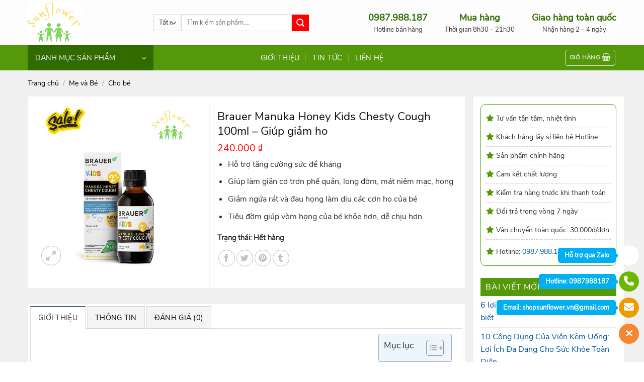

--- FILE ---
content_type: text/html; charset=UTF-8
request_url: https://shopsunflower.vn/brauer-manuka-honey-kids-chesty-cough-giam-ho/
body_size: 63699
content:
<!DOCTYPE html><html lang="vi" prefix="og: https://ogp.me/ns#" class="loading-site no-js"><head><script data-no-optimize="1">var litespeed_docref=sessionStorage.getItem("litespeed_docref");litespeed_docref&&(Object.defineProperty(document,"referrer",{get:function(){return litespeed_docref}}),sessionStorage.removeItem("litespeed_docref"));</script>  <script type="litespeed/javascript">(function(w,d,s,l,i){w[l]=w[l]||[];w[l].push({'gtm.start':new Date().getTime(),event:'gtm.js'});var f=d.getElementsByTagName(s)[0],j=d.createElement(s),dl=l!='dataLayer'?'&l='+l:'';j.async=!0;j.src='https://www.googletagmanager.com/gtm.js?id='+i+dl;f.parentNode.insertBefore(j,f)})(window,document,'script','dataLayer','GTM-M5DG3FBR')</script> <meta charset="UTF-8" /><link rel="profile" href="http://gmpg.org/xfn/11" /><link rel="pingback" href="https://shopsunflower.vn/xmlrpc.php" /> <script type="litespeed/javascript">(function(html){html.className=html.className.replace(/\bno-js\b/,'js')})(document.documentElement)</script> <meta name="viewport" content="width=device-width, initial-scale=1" /><meta property="og:title" content="Brauer Manuka Honey Kids Chesty Cough 100ml &#8211; Giúp giảm ho" /><meta property="og:description" content="Hỗ trợ tăng cường sức đề kháng
Giúp làm giãn cơ trơn phế quản, long đờm, mát niêm mạc, họng
Giảm ngứa rát và đau họng làm dịu các cơn ho của bé
Tiêu đờm giúp vòm họng của bé khỏe hơn, dễ chịu hơn" /><meta name="twitter:card" content="summary_large_image"><meta name="twitter:title" content="Brauer Manuka Honey Kids Chesty Cough 100ml &#8211; Giúp giảm ho" /><meta name="twitter:description" content="Hỗ trợ tăng cường sức đề kháng
Giúp làm giãn cơ trơn phế quản, long đờm, mát niêm mạc, họng
Giảm ngứa rát và đau họng làm dịu các cơn ho của bé
Tiêu đờm giúp vòm họng của bé khỏe hơn, dễ chịu hơn" /><title>Brauer Manuka Honey Kids Chesty Cough 100ml - Giúp giảm ho</title><meta name="description" content="Brauer Manuka Honey Kids Chesty Cough có tác dụng hỗ trợ tăng cường sức đề kháng. Ngoài ra Brauer Manuka Honey Kids Chesty Cough còn làm giãn cơ trơn phế quản"/><meta name="robots" content="follow, index, max-snippet:-1, max-video-preview:-1, max-image-preview:large"/><link rel="canonical" href="https://shopsunflower.vn/brauer-manuka-honey-kids-chesty-cough-giam-ho/" /><meta property="og:locale" content="vi_VN" /><meta property="og:type" content="product" /><meta property="og:title" content="Brauer Manuka Honey Kids Chesty Cough 100ml - Giúp giảm ho" /><meta property="og:description" content="Brauer Manuka Honey Kids Chesty Cough có tác dụng hỗ trợ tăng cường sức đề kháng. Ngoài ra Brauer Manuka Honey Kids Chesty Cough còn làm giãn cơ trơn phế quản" /><meta property="og:url" content="https://shopsunflower.vn/brauer-manuka-honey-kids-chesty-cough-giam-ho/" /><meta property="og:site_name" content="Shop Sunflower" /><meta property="og:updated_time" content="2025-04-12T23:06:28+07:00" /><meta property="fb:app_id" content="100002806515803" /><meta property="og:image" content="https://shopsunflower.vn/wp-content/uploads/2022/11/brauer-manuka-honey-kids-chesty-cough-giam-ho.jpg" /><meta property="og:image:secure_url" content="https://shopsunflower.vn/wp-content/uploads/2022/11/brauer-manuka-honey-kids-chesty-cough-giam-ho.jpg" /><meta property="og:image:width" content="600" /><meta property="og:image:height" content="600" /><meta property="og:image:alt" content="Brauer Manuka Honey Kids Chesty Cough" /><meta property="og:image:type" content="image/jpeg" /><meta property="product:price:amount" content="240000" /><meta property="product:price:currency" content="VND" /><meta name="twitter:card" content="summary_large_image" /><meta name="twitter:title" content="Brauer Manuka Honey Kids Chesty Cough 100ml - Giúp giảm ho" /><meta name="twitter:description" content="Brauer Manuka Honey Kids Chesty Cough có tác dụng hỗ trợ tăng cường sức đề kháng. Ngoài ra Brauer Manuka Honey Kids Chesty Cough còn làm giãn cơ trơn phế quản" /><meta name="twitter:image" content="https://shopsunflower.vn/wp-content/uploads/2022/11/brauer-manuka-honey-kids-chesty-cough-giam-ho.jpg" /><meta name="twitter:label1" content="Giá" /><meta name="twitter:data1" content="240.000&nbsp;&#8363;" /><meta name="twitter:label2" content="Tình trạng sẵn có" /><meta name="twitter:data2" content="Trạng thái: Hết hàng" /> <script type="application/ld+json" class="rank-math-schema-pro">{"@context":"https://schema.org","@graph":[{"@type":"Organization","@id":"https://shopsunflower.vn/#organization","name":"Shop Sunflower","url":"https://shopsunflower.vn","sameAs":["https://www.facebook.com/ShopSunflower.MeVaBe/"]},{"@type":"WebSite","@id":"https://shopsunflower.vn/#website","url":"https://shopsunflower.vn","name":"Shop Sunflower","publisher":{"@id":"https://shopsunflower.vn/#organization"},"inLanguage":"vi"},{"@type":"ImageObject","@id":"https://shopsunflower.vn/wp-content/uploads/2022/11/brauer-manuka-honey-kids-chesty-cough-giam-ho.jpg","url":"https://shopsunflower.vn/wp-content/uploads/2022/11/brauer-manuka-honey-kids-chesty-cough-giam-ho.jpg","width":"600","height":"600","inLanguage":"vi"},{"@type":"BreadcrumbList","@id":"https://shopsunflower.vn/brauer-manuka-honey-kids-chesty-cough-giam-ho/#breadcrumb","itemListElement":[{"@type":"ListItem","position":"1","item":{"@id":"https://shopsunflower.vn","name":"Home"}},{"@type":"ListItem","position":"2","item":{"@id":"https://shopsunflower.vn/thuc-pham-bao-ve-suc-khoe/","name":"Th\u01b0\u0323c ph\u00e2\u0309m ba\u0309o v\u00ea\u0323 s\u01b0\u0301c kho\u0309e"}},{"@type":"ListItem","position":"3","item":{"@id":"https://shopsunflower.vn/brauer-manuka-honey-kids-chesty-cough-giam-ho/","name":"Brauer Manuka Honey Kids Chesty Cough 100ml &#8211; Gi\u00fap gi\u1ea3m ho"}}]},{"@type":"ItemPage","@id":"https://shopsunflower.vn/brauer-manuka-honey-kids-chesty-cough-giam-ho/#webpage","url":"https://shopsunflower.vn/brauer-manuka-honey-kids-chesty-cough-giam-ho/","name":"Brauer Manuka Honey Kids Chesty Cough 100ml - Gi\u00fap gi\u1ea3m ho","datePublished":"2022-11-01T06:34:43+07:00","dateModified":"2025-04-12T23:06:28+07:00","isPartOf":{"@id":"https://shopsunflower.vn/#website"},"primaryImageOfPage":{"@id":"https://shopsunflower.vn/wp-content/uploads/2022/11/brauer-manuka-honey-kids-chesty-cough-giam-ho.jpg"},"inLanguage":"vi","breadcrumb":{"@id":"https://shopsunflower.vn/brauer-manuka-honey-kids-chesty-cough-giam-ho/#breadcrumb"}},{"@type":"Product","name":"Brauer Manuka Honey Kids Chesty Cough 100ml - Gi\u00fap gi\u1ea3m ho","description":"Brauer Manuka Honey Kids Chesty Cough c\u00f3 t\u00e1c d\u1ee5ng h\u1ed7 tr\u1ee3 t\u0103ng c\u01b0\u1eddng s\u1ee9c \u0111\u1ec1 kh\u00e1ng. Ngo\u00e0i ra Brauer Manuka Honey Kids Chesty Cough c\u00f2n l\u00e0m gi\u00e3n c\u01a1 tr\u01a1n ph\u1ebf qu\u1ea3n","category":"Th\u01b0\u0323c ph\u00e2\u0309m ba\u0309o v\u00ea\u0323 s\u01b0\u0301c kho\u0309e","mainEntityOfPage":{"@id":"https://shopsunflower.vn/brauer-manuka-honey-kids-chesty-cough-giam-ho/#webpage"},"image":[{"@type":"ImageObject","url":"https://shopsunflower.vn/wp-content/uploads/2022/11/brauer-manuka-honey-kids-chesty-cough-giam-ho.jpg","height":"600","width":"600"}],"offers":{"@type":"Offer","price":"240000","priceCurrency":"VND","priceValidUntil":"2027-12-31","availability":"https://schema.org/OutOfStock","itemCondition":"NewCondition","url":"https://shopsunflower.vn/brauer-manuka-honey-kids-chesty-cough-giam-ho/","seller":{"@type":"Organization","@id":"https://shopsunflower.vn/","name":"Shop Sunflower","url":"https://shopsunflower.vn","logo":""}},"@id":"https://shopsunflower.vn/brauer-manuka-honey-kids-chesty-cough-giam-ho/#richSnippet"}]}</script> <link rel='dns-prefetch' href='//fonts.googleapis.com' /><link href='https://fonts.gstatic.com' crossorigin rel='preconnect' /><link rel='prefetch' href='https://shopsunflower.vn/wp-content/themes/flatsome/assets/js/flatsome.js?ver=e1ad26bd5672989785e1' /><link rel='prefetch' href='https://shopsunflower.vn/wp-content/themes/flatsome/assets/js/chunk.slider.js?ver=3.19.9' /><link rel='prefetch' href='https://shopsunflower.vn/wp-content/themes/flatsome/assets/js/chunk.popups.js?ver=3.19.9' /><link rel='prefetch' href='https://shopsunflower.vn/wp-content/themes/flatsome/assets/js/chunk.tooltips.js?ver=3.19.9' /><link rel='prefetch' href='https://shopsunflower.vn/wp-content/themes/flatsome/assets/js/woocommerce.js?ver=dd6035ce106022a74757' /><link rel="alternate" type="application/rss+xml" title="Dòng thông tin Shop Sunflower &raquo;" href="https://shopsunflower.vn/feed/" /><link rel="alternate" type="application/rss+xml" title="Shop Sunflower &raquo; Dòng bình luận" href="https://shopsunflower.vn/comments/feed/" /><link rel="alternate" type="application/rss+xml" title="Shop Sunflower &raquo; Brauer Manuka Honey Kids Chesty Cough 100ml &#8211; Giúp giảm ho Dòng bình luận" href="https://shopsunflower.vn/brauer-manuka-honey-kids-chesty-cough-giam-ho/feed/" /><link rel="alternate" title="oNhúng (JSON)" type="application/json+oembed" href="https://shopsunflower.vn/wp-json/oembed/1.0/embed?url=https%3A%2F%2Fshopsunflower.vn%2Fbrauer-manuka-honey-kids-chesty-cough-giam-ho%2F" /><link rel="alternate" title="oNhúng (XML)" type="text/xml+oembed" href="https://shopsunflower.vn/wp-json/oembed/1.0/embed?url=https%3A%2F%2Fshopsunflower.vn%2Fbrauer-manuka-honey-kids-chesty-cough-giam-ho%2F&#038;format=xml" /><style id='wp-img-auto-sizes-contain-inline-css' type='text/css'>img:is([sizes=auto i],[sizes^="auto," i]){contain-intrinsic-size:3000px 1500px}
/*# sourceURL=wp-img-auto-sizes-contain-inline-css */</style><style id="litespeed-ccss">:root{--wp-admin-theme-color:#007cba;--wp-admin-theme-color--rgb:0,124,186;--wp-admin-theme-color-darker-10:#006ba1;--wp-admin-theme-color-darker-10--rgb:0,107,161;--wp-admin-theme-color-darker-20:#005a87;--wp-admin-theme-color-darker-20--rgb:0,90,135;--wp-admin-border-width-focus:2px;--wp-block-synced-color:#7a00df;--wp-block-synced-color--rgb:122,0,223;--wp-bound-block-color:var(--wp-block-synced-color)}:root{--wp--preset--font-size--normal:16px;--wp--preset--font-size--huge:42px}.screen-reader-text{border:0;clip:rect(1px,1px,1px,1px);clip-path:inset(50%);height:1px;margin:-1px;overflow:hidden;padding:0;position:absolute;width:1px;word-wrap:normal!important}@keyframes spin{from{transform:rotate(0deg)}to{transform:rotate(360deg)}}button.pswp__button{box-shadow:none!important;background-image:url(/wp-content/plugins/woocommerce/assets/css/photoswipe/default-skin/default-skin.png)!important}button.pswp__button,button.pswp__button--arrow--left:before,button.pswp__button--arrow--right:before{background-color:transparent!important}button.pswp__button--arrow--left,button.pswp__button--arrow--right{background-image:none!important}.pswp{display:none;position:absolute;width:100%;height:100%;left:0;top:0;overflow:hidden;-ms-touch-action:none;touch-action:none;z-index:1500;-webkit-text-size-adjust:100%;-webkit-backface-visibility:hidden;outline:0}.pswp *{-webkit-box-sizing:border-box;box-sizing:border-box}.pswp__bg{position:absolute;left:0;top:0;width:100%;height:100%;background:#000;opacity:0;-webkit-transform:translateZ(0);transform:translateZ(0);-webkit-backface-visibility:hidden;will-change:opacity}.pswp__scroll-wrap{position:absolute;left:0;top:0;width:100%;height:100%;overflow:hidden}.pswp__container{-ms-touch-action:none;touch-action:none;position:absolute;left:0;right:0;top:0;bottom:0}.pswp__container{-webkit-touch-callout:none}.pswp__bg{will-change:opacity}.pswp__container{-webkit-backface-visibility:hidden}.pswp__item{position:absolute;left:0;right:0;top:0;bottom:0;overflow:hidden}.pswp__button{width:44px;height:44px;position:relative;background:0 0;overflow:visible;-webkit-appearance:none;display:block;border:0;padding:0;margin:0;float:right;opacity:.75;-webkit-box-shadow:none;box-shadow:none}.pswp__button::-moz-focus-inner{padding:0;border:0}.pswp__button,.pswp__button--arrow--left:before,.pswp__button--arrow--right:before{background:url(/wp-content/plugins/woocommerce/assets/css/photoswipe/default-skin/default-skin.png) 0 0 no-repeat;background-size:264px 88px;width:44px;height:44px}.pswp__button--close{background-position:0 -44px}.pswp__button--zoom{display:none;background-position:-88px 0}.pswp__button--arrow--left,.pswp__button--arrow--right{background:0 0;top:50%;margin-top:-50px;width:70px;height:100px;position:absolute}.pswp__button--arrow--left{left:0}.pswp__button--arrow--right{right:0}.pswp__button--arrow--left:before,.pswp__button--arrow--right:before{content:'';top:35px;background-color:rgba(0,0,0,.3);height:30px;width:32px;position:absolute}.pswp__button--arrow--left:before{left:6px;background-position:-138px -44px}.pswp__button--arrow--right:before{right:6px;background-position:-94px -44px}.pswp__share-modal{display:block;background:rgba(0,0,0,.5);width:100%;height:100%;top:0;left:0;padding:10px;position:absolute;z-index:1600;opacity:0;-webkit-backface-visibility:hidden;will-change:opacity}.pswp__share-modal--hidden{display:none}.pswp__share-tooltip{z-index:1620;position:absolute;background:#fff;top:56px;border-radius:2px;display:block;width:auto;right:44px;-webkit-box-shadow:0 2px 5px rgba(0,0,0,.25);box-shadow:0 2px 5px rgba(0,0,0,.25);-webkit-transform:translateY(6px);-ms-transform:translateY(6px);transform:translateY(6px);-webkit-backface-visibility:hidden;will-change:transform}.pswp__counter{position:absolute;left:0;top:0;height:44px;font-size:13px;line-height:44px;color:#fff;opacity:.75;padding:0 10px}.pswp__caption{position:absolute;left:0;bottom:0;width:100%;min-height:44px}.pswp__caption__center{text-align:left;max-width:420px;margin:0 auto;font-size:13px;padding:10px;line-height:20px;color:#ccc}.pswp__preloader{width:44px;height:44px;position:absolute;top:0;left:50%;margin-left:-22px;opacity:0;will-change:opacity;direction:ltr}@media screen and (max-width:1024px){.pswp__preloader{position:relative;left:auto;top:auto;margin:0;float:right}}.pswp__ui{-webkit-font-smoothing:auto;visibility:visible;opacity:1;z-index:1550}.pswp__top-bar{position:absolute;left:0;top:0;height:44px;width:100%}.pswp__caption,.pswp__top-bar{-webkit-backface-visibility:hidden;will-change:opacity}.pswp__caption,.pswp__top-bar{background-color:rgba(0,0,0,.5)}.pswp__ui--hidden .pswp__button--arrow--left,.pswp__ui--hidden .pswp__button--arrow--right,.pswp__ui--hidden .pswp__caption,.pswp__ui--hidden .pswp__top-bar{opacity:.001}.woocommerce form .form-row .required{visibility:visible}#ez-toc-container{background:#f9f9f9;border:1px solid #aaa;border-radius:4px;-webkit-box-shadow:0 1px 1px rgba(0,0,0,.05);box-shadow:0 1px 1px rgba(0,0,0,.05);display:table;margin-bottom:1em;padding:10px 20px 10px 10px;position:relative;width:auto}#ez-toc-container.ez-toc-light-blue{background:#edf6ff}#ez-toc-container ul ul{margin-left:1.5em}#ez-toc-container li,#ez-toc-container ul{padding:0}#ez-toc-container li,#ez-toc-container ul,#ez-toc-container ul li{background:0 0;list-style:none;line-height:1.6;margin:0;overflow:hidden;z-index:1}#ez-toc-container .ez-toc-title{text-align:left;line-height:1.45;margin:0;padding:0}.ez-toc-title-container{display:table;width:100%}.ez-toc-title,.ez-toc-title-toggle{display:inline;text-align:left;vertical-align:middle}.ez-toc-btn{display:inline-block;font-weight:400}.ez-toc-wrap-right{margin:0 0 1em auto!important}#ez-toc-container a{color:#444;box-shadow:none;text-decoration:none;text-shadow:none;display:inline-flex;align-items:stretch;flex-wrap:nowrap}#ez-toc-container a:visited{color:#9f9f9f}#ez-toc-container a.ez-toc-toggle{display:flex;align-items:center}.ez-toc-btn{padding:6px 12px;margin-bottom:0;font-size:14px;line-height:1.428571429;text-align:center;white-space:nowrap;vertical-align:middle;background-image:none;border:1px solid transparent;border-radius:4px}.ez-toc-btn-default{color:#333;background-color:#fff;-webkit-box-shadow:inset 0 1px 0 rgba(255,255,255,.15),0 1px 1px rgba(0,0,0,.075);box-shadow:inset 0 1px 0 rgba(255,255,255,.15),0 1px 1px rgba(0,0,0,.075);text-shadow:0 1px 0 #fff;background-image:-webkit-gradient(linear,left 0,left 100%,from(#fff),to(#e0e0e0));background-image:-webkit-linear-gradient(top,#fff 0,#e0e0e0 100%);background-image:-moz-linear-gradient(top,#fff 0,#e0e0e0 100%);background-image:linear-gradient(to bottom,#fff 0,#e0e0e0 100%);background-repeat:repeat-x;border-color:#ccc}.ez-toc-btn-xs{padding:5px 10px;font-size:12px;line-height:1.5;border-radius:3px}.ez-toc-btn-xs{padding:1px 5px}.ez-toc-pull-right{float:right!important;margin-left:10px}#ez-toc-container .ez-toc-js-icon-con{position:relative;display:initial}#ez-toc-container .ez-toc-js-icon-con{float:right;position:relative;font-size:16px;padding:0;border:1px solid #999191;border-radius:5px;left:10px;width:35px}div#ez-toc-container .ez-toc-title{display:initial}#ez-toc-container a.ez-toc-toggle{color:#444;background:inherit;border:inherit}#ez-toc-container .eztoc-toggle-hide-by-default,.eztoc-hide{display:none}.ez-toc-icon-toggle-span{display:flex;align-items:center;width:35px;height:30px;justify-content:center;direction:ltr}div#ez-toc-container .ez-toc-title{font-size:120%}div#ez-toc-container .ez-toc-title{font-weight:500}div#ez-toc-container ul li{font-size:95%}div#ez-toc-container ul li{font-weight:500}div#ez-toc-container nav ul ul li{font-size:90%}.ez-toc-container-direction{direction:ltr}.ez-toc-counter ul{counter-reset:item}.ez-toc-counter nav ul li a:before{content:counters(item,'.',decimal) '. ';display:inline-block;counter-increment:item;flex-grow:0;flex-shrink:0;margin-right:.2em;float:left}.fas{-moz-osx-font-smoothing:grayscale;-webkit-font-smoothing:antialiased;display:var(--fa-display,inline-block);font-style:normal;font-variant:normal;line-height:1;text-rendering:auto}.fas{font-family:"Font Awesome 6 Free"}.fa-caret-left:before{content:"\f0d9"}.fa-star:before{content:"\f005"}.fa-phone:before{content:"\f095"}.fa-envelope:before{content:"\f0e0"}.fa-long-arrow-alt-up:before{content:"\f30c"}.fa-times:before{content:"\f00d"}:host,:root{--fa-style-family-brands:"Font Awesome 6 Brands";--fa-font-brands:normal 400 1em/1 "Font Awesome 6 Brands"}:host,:root{--fa-font-regular:normal 400 1em/1 "Font Awesome 6 Free"}:host,:root{--fa-style-family-classic:"Font Awesome 6 Free";--fa-font-solid:normal 900 1em/1 "Font Awesome 6 Free"}.fas{font-weight:900}html{-ms-text-size-adjust:100%;-webkit-text-size-adjust:100%;font-family:sans-serif}body{margin:0}aside,header,main,nav{display:block}a{background-color:transparent}strong{font-weight:inherit;font-weight:bolder}img{border-style:none}svg:not(:root){overflow:hidden}button,input,select{font:inherit}button,input,select{overflow:visible}button,select{text-transform:none}[type=submit],button,html [type=button]{-webkit-appearance:button}button::-moz-focus-inner,input::-moz-focus-inner{border:0;padding:0}button:-moz-focusring,input:-moz-focusring{outline:1px dotted ButtonText}[type=checkbox]{box-sizing:border-box;padding:0}[type=number]::-webkit-inner-spin-button,[type=number]::-webkit-outer-spin-button{height:auto}[type=search]{-webkit-appearance:textfield}[type=search]::-webkit-search-cancel-button,[type=search]::-webkit-search-decoration{-webkit-appearance:none}*,:after,:before,html{box-sizing:border-box}html{background-attachment:fixed}body{-webkit-font-smoothing:antialiased;-moz-osx-font-smoothing:grayscale;color:#777}img{display:inline-block;height:auto;max-width:100%;vertical-align:middle}a,button,input{touch-action:manipulation}.col{margin:0;padding:0 15px 30px;position:relative;width:100%}.col-fit{flex:1}@media screen and (max-width:849px){.col{padding-bottom:30px}}@media screen and (min-width:850px){.row-divided>.col+.col:not(.large-12){border-left:1px solid #ececec}.row-divided.row-reverse>.col+.col:not(.large-12){border-left:0;border-right:1px solid #ececec}}@media screen and (min-width:850px){.large-3{flex-basis:25%;max-width:25%}.large-5{flex-basis:41.6666666667%;max-width:41.6666666667%}.large-9{flex-basis:75%;max-width:75%}}.container,.row{margin-left:auto;margin-right:auto;width:100%}.container{padding-left:15px;padding-right:15px}.container,.row{max-width:1080px}.row.row-large{max-width:1110px}.flex-row{align-items:center;display:flex;flex-flow:row nowrap;justify-content:space-between;width:100%}.flex-row-col{display:flex;flex-direction:column;justify-content:flex-start}.header .flex-row{height:100%}.flex-col{max-height:100%}.flex-grow{-ms-flex-negative:1;-ms-flex-preferred-size:auto!important;flex:1}.flex-center{margin:0 auto}.flex-left{margin-right:auto}.flex-right{margin-left:auto}.flex-has-center>.flex-row>.flex-col:not(.flex-center){flex:1}@media (max-width:849px){.medium-flex-wrap{flex-flow:column wrap}.medium-flex-wrap .flex-col{flex-grow:0;padding-bottom:5px;padding-top:5px;width:100%}}@media (-ms-high-contrast:none){.nav>li>a>i{top:-1px}}.row{display:flex;flex-flow:row wrap;width:100%}.row .row:not(.row-collapse){margin-left:-15px;margin-right:-15px;padding-left:0;padding-right:0;width:auto}.row .container{padding-left:0;padding-right:0}.row-reverse{flex-direction:row-reverse}@media screen and (min-width:850px){.row-large{padding-left:0;padding-right:0}.row-large>.col{margin-bottom:0;padding:0 30px 30px}}.nav-dropdown{background-color:#fff;color:#777;display:table;left:-99999px;margin:0;max-height:0;min-width:260px;opacity:0;padding:20px 0;position:absolute;text-align:left;visibility:hidden;z-index:9}.nav-dropdown:after{clear:both;content:"";display:block;height:0;visibility:hidden}.nav-dropdown li{display:block;margin:0;vertical-align:top}.nav-dropdown>li>a{display:block;line-height:1.3;padding:10px 20px;width:auto}.nav-dropdown>li:last-child:not(.nav-dropdown-col)>a{border-bottom:0!important}.nav-dropdown.nav-dropdown-default>li>a{border-bottom:1px solid #ececec;margin:0 10px;padding-left:0;padding-right:0}.nav-dropdown-default{padding:20px}.nav-dropdown-has-arrow li.has-dropdown:after,.nav-dropdown-has-arrow li.has-dropdown:before{border:solid transparent;bottom:-2px;content:"";height:0;left:50%;opacity:0;position:absolute;width:0;z-index:10}.nav-dropdown-has-arrow li.has-dropdown:after{border-color:hsla(0,0%,87%,0) hsla(0,0%,87%,0) #fff;border-width:8px;margin-left:-8px}.nav-dropdown-has-arrow li.has-dropdown:before{border-width:11px;margin-left:-11px;z-index:-999}.nav-dropdown-has-arrow .ux-nav-vertical-menu .menu-item-design-default:after,.nav-dropdown-has-arrow .ux-nav-vertical-menu .menu-item-design-default:before{display:none}.nav-dropdown-has-shadow .nav-dropdown{box-shadow:1px 1px 15px rgba(0,0,0,.15)}.nav-dropdown-has-arrow.nav-dropdown-has-border li.has-dropdown:before{border-bottom-color:#ddd}.nav-dropdown-has-border .nav-dropdown{border:2px solid #ddd}.nav p{margin:0;padding-bottom:0}.nav,.nav ul:not(.nav-dropdown){margin:0;padding:0}.nav{align-items:center;display:flex;flex-flow:row wrap;width:100%}.nav,.nav>li{position:relative}.nav>li{display:inline-block;list-style:none;margin:0 7px;padding:0}.nav>li>a{align-items:center;display:inline-flex;flex-wrap:wrap;padding:10px 0}.nav-center{justify-content:center}.nav-left{justify-content:flex-start}.nav-right{justify-content:flex-end}.nav-dropdown>li>a,.nav-vertical-fly-out>li>a,.nav>li>a{color:hsla(0,0%,40%,.85)}.nav-dropdown>li>a{display:block}.nav-dropdown li.active>a,.nav>li.active>a{color:hsla(0,0%,7%,.85)}.nav li:first-child{margin-left:0!important}.nav li:last-child{margin-right:0!important}.nav-uppercase>li>a{font-weight:bolder;letter-spacing:.02em;text-transform:uppercase}@media (min-width:850px){.nav-divided>li{margin:0 .7em}.nav-divided>li+li>a:after{border-left:1px solid rgba(0,0,0,.1);content:"";height:15px;left:-1em;margin-top:-7px;position:absolute;top:50%;width:1px}}li.html form,li.html input,li.html select{margin:0}.nav-line-bottom>li>a:before{background-color:var(--fs-color-primary);content:" ";height:3px;left:50%;opacity:0;position:absolute;top:0;transform:translateX(-50%);width:100%}.nav-line-bottom>li.active>a:before{opacity:1}.nav-line-bottom>li:after,.nav-line-bottom>li:before{display:none}.nav-line-bottom>li>a:before{bottom:0;top:auto}.nav-tabs>li.active>a{background-color:#fff}.tabbed-content{display:flex;flex-flow:row wrap}.tabbed-content .nav,.tabbed-content .tab-panels{width:100%}.tab-panels{padding-top:1em}.tab-panels .entry-content{padding:0}.tab-panels .panel.active{display:block!important}.nav-tabs>li{margin:0}.nav-tabs>li>a{background-color:rgba(0,0,0,.04);border-left:1px solid #ddd;border-right:1px solid #ddd;border-top:2px solid #ddd;padding-left:15px;padding-right:15px}.nav-tabs>li.active>a{border-top-color:var(--fs-color-primary)}.tabbed-content .nav-tabs>li{margin:0 .1em -1px}.nav-tabs+.tab-panels{background-color:#fff;border:1px solid #ddd;padding:30px}@media (max-width:549px){.small-nav-collapse>li{margin:0!important;width:100%}.small-nav-collapse>li a{display:block;width:100%}}.sidebar-menu-tabs__tab{background-color:rgba(0,0,0,.02);flex:1 0 50%;list-style-type:none;max-width:50%;text-align:center}.sidebar-menu-tabs__tab.active{background-color:rgba(0,0,0,.05)}.sidebar-menu-tabs__tab-text{flex:1 1 auto}.sidebar-menu-tabs.nav>li{margin:0}.sidebar-menu-tabs.nav>li>a{display:flex;padding:15px 10px}.nav.nav-vertical{flex-flow:column}.nav.nav-vertical li{list-style:none;margin:0;width:100%}.nav-vertical li li{font-size:1em;padding-left:.5em}.nav-vertical>li{align-items:center;display:flex;flex-flow:row wrap}.nav-vertical>li ul{width:100%}.nav-vertical>li>a,.nav-vertical>li>ul>li a{align-items:center;display:flex;flex-grow:1;width:auto}.nav-vertical>li.html{padding-bottom:1em;padding-top:1em}.nav-vertical>li>ul li a{color:#666}.nav-vertical>li>ul{margin:0 0 2em;padding-left:1em}.nav .children{left:-99999px;opacity:0;position:fixed;transform:translateX(-10px)}@media (prefers-reduced-motion){.nav .children{opacity:1;transform:none}}.nav-sidebar.nav-vertical>li+li{border-top:1px solid #ececec}.nav-vertical>li+li{border-top:1px solid #ececec}.nav-vertical-fly-out>li+li{border-color:#ececec}.header-vertical-menu__opener{align-items:center;background-color:var(--fs-color-primary);display:flex;flex-direction:row;font-size:.9em;font-weight:600;height:50px;justify-content:space-between;padding:12px 15px;width:250px}.header-vertical-menu__title{flex:1 1 auto}.header-vertical-menu__fly-out{background-color:#fff;opacity:0;position:absolute;visibility:hidden;width:250px;z-index:9}.header-vertical-menu__fly-out .nav-vertical-fly-out{align-items:stretch;display:flex;flex-direction:column}.header-vertical-menu__fly-out .nav-vertical-fly-out>li.menu-item{list-style:none;margin:0;position:static}.header-vertical-menu__fly-out .nav-vertical-fly-out>li.menu-item>a>i.icon-angle-down{margin-left:auto;margin-right:-.1em;order:3;transform:rotate(-90deg)}.header-vertical-menu__fly-out .nav-vertical-fly-out>li.menu-item>a{align-items:center;display:flex;padding:10px 15px}.header-vertical-menu__fly-out .nav-top-link{font-size:.9em;order:1}.badge-container{margin:30px 0 0}.button,button,input[type=button]{background-color:transparent;border:1px solid transparent;border-radius:0;box-sizing:border-box;color:currentColor;display:inline-block;font-size:.97em;font-weight:bolder;letter-spacing:.03em;line-height:2.4em;margin-right:1em;margin-top:0;max-width:100%;min-height:2.5em;padding:0 1.2em;position:relative;text-align:center;text-decoration:none;text-rendering:optimizeLegibility;text-shadow:none;text-transform:uppercase;vertical-align:middle}.button span{display:inline-block;line-height:1.6}.button.is-outline{line-height:2.19em}.button,input[type=button].button{background-color:var(--fs-color-primary);border-color:rgba(0,0,0,.05);color:#fff}.button.is-outline{background-color:transparent;border:2px solid}.is-form,input[type=button].is-form{background-color:#f9f9f9;border:1px solid #ddd;color:#666;font-weight:400;overflow:hidden;position:relative;text-shadow:1px 1px 1px #fff;text-transform:none}.is-outline{color:silver}.primary{background-color:var(--fs-color-primary)}.button.alt,.secondary{background-color:var(--fs-color-secondary)}.text-center .button:first-of-type{margin-left:0!important}.text-center .button:last-of-type{margin-right:0!important}.header-button{display:inline-block}.header-button .button{margin:0}.flex-col .button,.flex-col button,.flex-col input{margin-bottom:0}.is-divider{background-color:rgba(0,0,0,.1);display:block;height:3px;margin:1em 0;max-width:30px;width:100%}.widget .is-divider{margin-top:.66em}form{margin-bottom:0}input[type=number],input[type=password],input[type=search],input[type=text],select{background-color:#fff;border:1px solid #ddd;border-radius:0;box-shadow:inset 0 1px 2px rgba(0,0,0,.1);box-sizing:border-box;color:#333;font-size:.97em;height:2.507em;max-width:100%;padding:0 .75em;vertical-align:middle;width:100%}@media (max-width:849px){input[type=number],input[type=password],input[type=search],input[type=text],select{font-size:1rem}}input[type=number],input[type=search],input[type=text]{-webkit-appearance:none;-moz-appearance:none;appearance:none}label{display:block;font-size:.9em;font-weight:700;margin-bottom:.4em}input[type=checkbox]{display:inline;font-size:16px;margin-right:10px}select{-webkit-appearance:none;-moz-appearance:none;background-color:#fff;background-image:url("data:image/svg+xml;charset=utf8, %3Csvg xmlns='http://www.w3.org/2000/svg' width='24' height='24' viewBox='0 0 24 24' fill='none' stroke='%23333' stroke-width='2' stroke-linecap='round' stroke-linejoin='round' class='feather feather-chevron-down'%3E%3Cpolyline points='6 9 12 15 18 9'%3E%3C/polyline%3E%3C/svg%3E");background-position:right .45em top 50%;background-repeat:no-repeat;background-size:auto 16px;border-radius:0;box-shadow:inset 0 -1.4em 1em 0 rgba(0,0,0,.02);display:block;padding-right:1.4em}select.resize-select{width:55px}@media (-ms-high-contrast:none),screen and (-ms-high-contrast:active){select::-ms-expand{display:none}}i[class^=icon-]{speak:none!important;display:inline-block;font-display:block;font-family:fl-icons!important;font-style:normal!important;font-variant:normal!important;font-weight:400!important;line-height:1.2;margin:0;padding:0;position:relative;text-transform:none!important}.button i,button i{top:-1.5px;vertical-align:middle}.button.icon{display:inline-block;margin-left:.12em;margin-right:.12em;min-width:2.5em;padding-left:.6em;padding-right:.6em}.button.icon i{font-size:1.2em}.button.icon.is-small{border-width:1px}.button.icon.is-small i{top:-1px}.button.icon.circle,.button.icon.round{padding-left:0;padding-right:0}.button.icon.round>span{margin:0 8px}.button.icon.round>span+i{margin-left:-4px}.button.icon.circle>i,.button.icon.round>i{margin:0 8px}.button.icon.circle>i:only-child,.button.icon.round>i:only-child{margin:0}.nav>li>a>i{font-size:20px;vertical-align:middle}.nav>li>a>i+span{margin-left:5px}.nav>li>a>i.icon-menu{font-size:1.9em}.nav>li.has-icon>a>i{min-width:1em}.has-dropdown .icon-angle-down{font-size:16px;margin-left:.2em;opacity:.6}[data-icon-label]{position:relative}[data-icon-label="0"]:after{display:none}[data-icon-label]:after{background-color:var(--fs-color-secondary);border-radius:99px;box-shadow:1px 1px 3px 0 rgba(0,0,0,.3);color:#fff;content:attr(data-icon-label);font-family:Arial,Sans-serif!important;font-size:11px;font-style:normal;font-weight:bolder;height:17px;letter-spacing:-.5px;line-height:17px;min-width:17px;opacity:.9;padding-left:2px;padding-right:2px;position:absolute;right:-10px;text-align:center;top:-10px;z-index:1}.button [data-icon-label]:after{right:-12px;top:-12px}img{opacity:1}.image-tools{padding:10px;position:absolute}.image-tools a:last-child{margin-bottom:0}.image-tools a.button{display:block}.image-tools.bottom.left{padding-right:0;padding-top:0}.image-tools.top.right{padding-bottom:0;padding-left:0}.image-tools .cart-icon{bottom:100%;left:10px;margin:5px;position:absolute}@media only screen and (max-device-width:1024px){.image-tools{opacity:1!important;padding:5px}}.lightbox-content{background-color:#fff;box-shadow:3px 3px 20px 0 rgba(0,0,0,.15);margin:0 auto;max-width:875px;position:relative}.lightbox-content .lightbox-inner{padding:30px 20px}.pswp__bg{background-color:rgba(0,0,0,.6)}@media (min-width:549px){.pswp__top-bar{background-color:transparent!important}}.pswp__item{opacity:0}.pswp__caption__center{text-align:center}.mfp-hide{display:none!important}.loading-spin{position:relative}.loading-spin{animation:spin .6s linear infinite;border-bottom:3px solid rgba(0,0,0,.1)!important;border-left:3px solid var(--fs-color-primary);border-radius:50%;border-right:3px solid rgba(0,0,0,.1)!important;border-top:3px solid rgba(0,0,0,.1)!important;content:"";font-size:10px;height:30px;margin:0 auto;opacity:.8;text-indent:-9999em;width:30px}.loading-spin{border-radius:50%;height:30px;width:30px}@keyframes spin{0%{transform:rotate(0deg)}to{transform:rotate(1turn)}}label{color:#222}.slider{position:relative;scrollbar-width:none}.slider:not(.flickity-enabled){-ms-overflow-style:-ms-autohiding-scrollbar;overflow-x:scroll;overflow-y:hidden;white-space:nowrap;width:auto}.slider::-webkit-scrollbar{height:0!important;width:0!important}.slider:not(.flickity-enabled)>*{display:inline-block!important;vertical-align:top;white-space:normal!important}.slider>div:not(.col){width:100%}a{color:var(--fs-experimental-link-color);text-decoration:none}a.plain{color:currentColor}ul{list-style:disc}ul{margin-top:0;padding:0}ul ul{margin:1.5em 0 1.5em 3em}li{margin-bottom:.6em}.entry-content ul li,.entry-summary ul li{margin-left:1.3em}.button,button,input,select{margin-bottom:1em}form,p,ul{margin-bottom:1.3em}form p{margin-bottom:.5em}body{line-height:1.6}h1,h3{color:#555;margin-bottom:.5em;margin-top:0;text-rendering:optimizeSpeed;width:100%}h1{font-size:1.7em}h1{line-height:1.3}h3{font-size:1.25em}@media (max-width:549px){h1{font-size:1.4em}h3{font-size:1em}}p{margin-top:0}.uppercase,span.widget-title{letter-spacing:.05em;line-height:1.05;text-transform:uppercase}span.widget-title{font-size:1em;font-weight:600}.is-normal{font-weight:400}.uppercase{line-height:1.2;text-transform:uppercase}.is-larger{font-size:1.3em}.is-small,.is-small.button{font-size:.8em}@media (max-width:549px){.is-larger{font-size:1.2em}}.nav>li>a{font-size:.8em}.nav>li.html{font-size:.85em}.nav-spacing-xlarge>li{margin:0 13px}.container:after,.row:after{clear:both;content:"";display:table}@media (max-width:549px){.hide-for-small{display:none!important}}@media (min-width:850px){.show-for-medium{display:none!important}}@media (max-width:849px){.hide-for-medium{display:none!important}.medium-text-center{float:none!important;text-align:center!important;width:100%!important}}.full-width{display:block;max-width:100%!important;padding-left:0!important;padding-right:0!important;width:100%!important}.mb-0{margin-bottom:0!important}.mb-half{margin-bottom:15px}.mb-half:last-child{margin-bottom:0}.pb{padding-bottom:30px}.pt{padding-top:30px}.inner-padding{padding:30px}.text-left{text-align:left}.text-center{text-align:center}.text-center .is-divider,.text-center>div{margin-left:auto;margin-right:auto}.relative{position:relative!important}.absolute{position:absolute!important}.fixed{position:fixed!important;z-index:12}.top{top:0}.right{right:0}.left{left:0}.bottom,.fill{bottom:0}.fill{height:100%;left:0;margin:0!important;padding:0!important;position:absolute;right:0;top:0}.circle{border-radius:999px!important;-o-object-fit:cover;object-fit:cover}.round{border-radius:5px}.hidden{display:none!important;visibility:hidden!important}.z-1{z-index:21}.z-3{z-index:23}.z-top{z-index:9995}.flex{display:flex}.no-scrollbar{-ms-overflow-style:-ms-autohiding-scrollbar;scrollbar-width:none}.no-scrollbar::-webkit-scrollbar{height:0!important;width:0!important}.screen-reader-text{clip:rect(1px,1px,1px,1px);height:1px;overflow:hidden;position:absolute!important;width:1px}.show-on-hover{filter:blur(0);opacity:0}.dark{color:#f1f1f1}.nav-dark .is-outline,.nav-dark .nav>li>a{color:hsla(0,0%,100%,.8)}.nav-dark .nav-divided>li+li>a:after{border-color:hsla(0,0%,100%,.2)}.nav-dark .header-button,.nav-dark .nav>li.html{color:#fff}:root{--flatsome-scroll-padding-top:calc(var(--flatsome--header--sticky-height,0px) + var(--wp-admin--admin-bar--height,0px))}html{overflow-x:hidden;scroll-padding-top:var(--flatsome-scroll-padding-top)}@supports (overflow:clip){body{overflow-x:clip}}#main,#wrapper{background-color:#fff;position:relative}.ux-body-overlay{background-color:rgba(0,0,0,.3);bottom:0;display:block;height:100%;left:0;opacity:0;position:fixed;right:0;top:0;visibility:hidden;width:100%;z-index:29}.header,.header-wrapper{background-position:50% 0;background-size:cover;position:relative;width:100%;z-index:1001}.header-bg-color{background-color:hsla(0,0%,100%,.9)}.header-bottom{align-items:center;display:flex;flex-wrap:no-wrap}.header-bg-color,.header-bg-image{background-position:50% 0}.header-main{position:relative;z-index:10}.header-bottom{min-height:35px;position:relative;z-index:9}.top-divider{border-top:1px solid;margin-bottom:-1px;opacity:.1}.entry-content{padding-bottom:1.5em;padding-top:1.5em}.widget{margin-bottom:1.5em}.widget ul{margin:0}.widget li{list-style:none}.widget>ul>li{list-style:none;margin:0;text-align:left}.widget>ul>li>a{display:inline-block;flex:1;padding:6px 0}.widget>ul>li:before{display:inline-block;font-family:fl-icons;margin-right:6px;opacity:.6}.widget>ul>li+li{border-top:1px solid #ececec}.breadcrumbs{color:#222;font-weight:700;letter-spacing:0;padding:0}.breadcrumbs .divider{font-weight:300;margin:0 .3em;opacity:.35;position:relative;top:0}.breadcrumbs a{color:hsla(0,0%,40%,.7);font-weight:400}.breadcrumbs a:first-of-type{margin-left:0}html{background-color:#5b5b5b}.footer ul{margin:0}.back-to-top{bottom:20px;margin:0;opacity:0;right:20px;transform:translateY(30%)}.back-to-top.left{left:20px;right:unset}.logo{line-height:1;margin:0}.logo a{color:var(--fs-color-primary);display:block;font-size:32px;font-weight:bolder;margin:0;text-decoration:none;text-transform:uppercase}.logo img{display:block;width:auto}.header-logo-dark{display:none!important}.logo-left .logo{margin-left:0;margin-right:30px}@media screen and (max-width:849px){.header-inner .nav{flex-wrap:nowrap}.medium-logo-center .flex-left{flex:1 1 0;order:1}.medium-logo-center .logo{margin:0 15px;order:2;text-align:center}.medium-logo-center .logo img{margin:0 auto}.medium-logo-center .flex-right{flex:1 1 0;order:3}}.page-title{position:relative}.page-title-inner{min-height:60px;padding-top:20px;position:relative}.normal-title{background-color:#f7f7f7;border-bottom:1px solid #ececec;border-top:1px solid #ececec}.normal-title .page-title-inner{padding-bottom:15px;padding-top:15px}.sidebar-menu .search-form{display:block!important}.searchform-wrapper form{margin-bottom:0}.mobile-nav>.search-form,.sidebar-menu .search-form{padding:5px 0;width:100%}.searchform-wrapper:not(.form-flat) .submit-button{border-bottom-left-radius:0!important;border-top-left-radius:0!important}.searchform{position:relative}.searchform .button.icon{margin:0}.searchform .button.icon i{font-size:1.2em}.searchform-wrapper{width:100%}@media (max-width:849px){.searchform-wrapper{font-size:1rem}}.header .search-form .live-search-results{background-color:hsla(0,0%,100%,.95);box-shadow:0 0 10px 0 rgba(0,0,0,.1);color:#111;left:0;position:absolute;right:0;text-align:left;top:105%}.icon-tumblr:before{content:""}.icon-phone:before{content:""}.icon-menu:before{content:""}.icon-equalizer:before{content:""}.icon-shopping-basket:before{content:""}.icon-angle-up:before{content:""}.icon-angle-down:before{content:""}.icon-twitter:before{content:""}.icon-facebook:before{content:""}.icon-pinterest:before{content:""}.icon-search:before{content:""}.icon-expand:before{content:""}.social-icons{color:#999;display:inline-block;font-size:.85em;vertical-align:middle}.social-icons i{min-width:1em}.filter-button{display:inline-block;margin-top:.5em}.woocommerce-form-login .button{margin-bottom:0}.form-row-wide{clear:both}.woocommerce-product-gallery .woocommerce-product-gallery__wrapper{margin:0}.woocommerce-form input[type=password]{padding:0 2em 0 .75em}#login-form-popup .woocommerce-form{margin-bottom:0}#login-form-popup .account-container.lightbox-inner>.account-login-inner{padding-left:15px;padding-right:15px}.price{line-height:1}.product-info .price{font-size:1.5em;font-weight:bolder;margin:.5em 0}.price-wrapper .price{display:block}span.amount{color:#111;font-weight:700;white-space:nowrap}.product-main{padding:40px 0}.page-title:not(.featured-title)+main .product-main{padding-top:15px}.product-info{padding-top:10px}.product-summary .woocommerce-Price-currencySymbol{display:inline-block;font-size:.75em;vertical-align:top}form.cart{display:flex;flex-wrap:wrap;gap:1em;width:100%}form.cart>*{flex:1 1 100%;margin:0}.product_meta{font-size:.8em;margin-bottom:1em}.product_meta>span{border-top:1px dotted #ddd;display:block;padding:5px 0}.product-info p.stock{font-size:.8em;font-weight:700;line-height:1.3;margin-bottom:1em}p.in-stock{color:var(--fs-color-success)}.product-gallery{padding-bottom:0!important}.product-gallery-slider img{width:100%}.product-footer .woocommerce-tabs{border-top:1px solid #ececec;padding:30px 0}.sticky-add-to-cart__product{align-items:center;display:none;padding:3px}.sticky-add-to-cart__product .product-title-small{line-height:1;margin-right:1em;max-width:180px}.sticky-add-to-cart__product .sticky-add-to-cart-img{border-radius:5px;height:45px;margin-right:1em;-o-object-fit:cover;object-fit:cover;-o-object-position:50% 50%;object-position:50% 50%;width:45px}.quantity{display:inline-flex;opacity:1;vertical-align:top;white-space:nowrap}.quantity .button.minus{border-bottom-right-radius:0!important;border-right:0!important;border-top-right-radius:0!important}.quantity .button.plus{border-bottom-left-radius:0!important;border-left:0!important;border-top-left-radius:0!important}.quantity .minus,.quantity .plus{padding-left:.5em;padding-right:.5em}.quantity input{display:inline-block;margin:0;padding-left:0;padding-right:0;vertical-align:top}.quantity input[type=number]{-webkit-appearance:textfield;-moz-appearance:textfield;appearance:textfield;border-radius:0!important;font-size:1em;max-width:2.5em;text-align:center;width:2.5em}@media (max-width:549px){.quantity input[type=number]{width:2em}}.quantity input[type=number]::-webkit-inner-spin-button,.quantity input[type=number]::-webkit-outer-spin-button{-webkit-appearance:none;margin:0}.cart-icon,.cart-icon strong{display:inline-block}.cart-icon strong{border:2px solid var(--fs-color-primary);border-radius:0;color:var(--fs-color-primary);font-family:Helvetica,Arial,Sans-serif;font-size:1em;font-weight:700;height:2.2em;line-height:1.9em;margin:.3em 0;position:relative;text-align:center;vertical-align:middle;width:2.2em}.cart-icon strong:after{border:2px solid var(--fs-color-primary);border-bottom:0;border-top-left-radius:99px;border-top-right-radius:99px;bottom:100%;content:" ";height:8px;left:50%;margin-bottom:0;margin-left:-7px;position:absolute;width:14px}.woocommerce-mini-cart__empty-message{text-align:center}.cart-popup-title>span{display:block;font-size:1.125em}.cart-popup-inner{display:flex;flex-direction:column;padding-bottom:0}.cart-popup-inner>:last-child{margin-bottom:30px}.cart-popup-inner .widget_shopping_cart{margin-bottom:0}.cart-popup-inner .widget_shopping_cart,.cart-popup-inner .widget_shopping_cart_content{display:flex;flex:1;flex-direction:column}@media (min-height:500px){.cart-popup-inner--sticky{min-height:calc(100vh - var(--wp-admin--admin-bar--height,0px))}}.ux-mini-cart-empty{gap:30px;padding:15px 0}.ux-mini-cart-empty .woocommerce-mini-cart__empty-message{margin-bottom:0}@media screen and (min-width:850px){.row-large>.col{padding:0 15px 30px;margin-bottom:0}}ul ul{margin:.5em 0}.sidebar-menu-tabs.nav>li>a{padding:7px 10px}.woocommerce-Tabs-panel ul li{margin-left:1.3em;margin-bottom:0}.woocommerce-Tabs-panel p{margin-bottom:.5em}.header-vertical-menu__fly-out .nav-top-link{font-size:1em}.nav-dropdown>li>a,.nav-vertical-fly-out>li>a{color:#000!important}.nav-dropdown li{display:block;margin:0;vertical-align:top;width:calc(100%/3);float:left;font-size:13px}.header-vertical-menu__title{font-family:NunitoSans-Regular!important;font-weight:400}#block_widget-5{border:solid 1px #55980a;padding:10px;border-radius:10px}#block_widget-5 ul li i{color:#55980a}#block_widget-5 ul li{list-style:none;margin-left:0;border-bottom:dashed 1px #ccc;padding:7px 0;font-size:14px;border-top:none}.product-main{background:#fff;padding:15px 15px 0;margin-bottom:30px}#product-sidebar{background:#fff;padding-top:15px;margin-bottom:20px}#block_widget-5 ul{margin:0;padding:0}#block_widget-5 ul li:last-child{border:none;padding-bottom:0}#menu-menu-vertical{border-right:solid 1px #ececec}.header-vertical-menu__fly-out .nav-vertical-fly-out>li.menu-item{height:43.79px;line-height:43.79px}.header-vertical-menu__fly-out .nav-vertical-fly-out>li.menu-item>a{padding:0 15px}.header-vertical-menu__fly-out .nav-dropdown{min-width:600px;box-shadow:none;border:none;border-right:solid 1px #ececec;border-bottom:solid 1px #ececec}.container{max-width:1200px!important}.container,.row{max-width:1200px!important}.logo-left .logo{margin-left:0;margin-right:0}ul.header-nav li.header-search-form{margin-left:0!important}body{font-family:NunitoSans-Regular!important;color:#000;font-size:15px}#wrapper,#main{background-color:#f0f0f0}span.amount{white-space:nowrap;color:red;font-weight:100}button i,.button i{top:0}.secondary,.button.alt{background-color:red!important}.entry-content{padding-top:0}.shop-container .filter-button{display:none}.product-info p.stock{margin-bottom:1em;line-height:1.3;font-size:.9em;font-weight:700}p.in-stock{color:#000}.product_meta .posted_in{display:none!important}#product-sidebar .widget-title{background:#55980a;text-align:left;display:block;font-family:NunitoSans-Regular!important;padding:10px;color:#fff;font-weight:100}#product-sidebar .is-divider{display:none}.header-cart-title{font-size:.9em}.sticky-add-to-cart__product .product-title-small{max-width:200px}.nav>li>a{font-weight:100!important;font-size:.9em;font-family:NunitoSans-Regular!important;color:#000;position:relative}.has-dropdown .icon-angle-down{display:none}.nav-line-bottom>li>a:before{background-color:red;height:0}.button.is-outline{border:1px solid currentColor;background-color:transparent}.woocommerce-breadcrumb a{color:#000}.nav-dropdown.nav-dropdown-default>li>a{font-family:"NunitoSans-Regular"}.nav>li>a,.nav-dropdown>li>a{color:#000}.nav-dropdown-default{padding:5px}h1,h3,.heading-font{font-family:NunitoSans-Regular!important;color:#000}.product-main{padding-bottom:0}.single_add_to_cart_button{background-color:#000!important;opacity:1!important}.image-tools .cart-icon{position:absolute;left:10px;margin:5px;bottom:100%;display:none}.cart-icon strong{border:2px solid #316b00;color:#316b00}.cart-icon strong:after{border:2px solid #316b00}.badge-container{margin:5px 5px 0 0;left:5px;right:auto}.price{margin-top:.5em;font-size:15px}#cart-popup .inner-padding{padding:30px 10px}.tab-panels .entry-content{font-size:.9em}.nav-tabs+.tab-panels{padding:10px 20px}.product-info .price{font-size:1.2em}h1.product-title{font-size:1.4em}.nav-line-bottom>li>a:before{top:auto;bottom:10px}@media only screen and (max-width:48em){.header-main li.html.custom{display:block}#logo img{max-height:50px!important}.nav-tabs+.tab-panels{padding:10px}.small-nav-collapse>li{width:auto;font-size:14px}}.hotline-top{text-align:center;font-size:13px;padding-left:20px}.hotline-top strong{display:block;color:#316b00;font-size:18px}.product-gallery{border-right:solid 1px #f4f4f4}h1.product-title{font-weight:100}.page-title-inner{position:relative;padding-top:15px;min-height:35px;padding-bottom:15px}.widget_shopping_cart .button{background:green}.breadcrumbs{font-size:14px}.product-footer .container{padding:0!important}.product-footer .woocommerce-tabs{padding:5px!important;background:#fff;border-top:1px solid #ececec;margin-bottom:30px}#ft-contact-icons{position:fixed;bottom:170px;left:64px;z-index:200001!important;list-style-type:none;list-style:none;max-height:0;overflow:hidden;margin:0;padding:0}#ft-contact-icons.active{max-height:500px;overflow:visible}#ft-contact-icons .icon-zalo .icon{background:#fff url(https://wpshare247.com/wp-content/plugins/all-in-one-contact-buttons-wpshare247/assets/zalo.png);background-position:center;background-size:100%;background-repeat:no-repeat}#ft-contact-icons li{margin-bottom:0;margin-left:0;border:none}#ft-contact-icons li .icon{width:40px;height:40px;line-height:40px;text-align:center;display:inline-block;border-radius:31px;font-size:20px;list-style:none;background:#f58634}#ft-contact-icons li span.ab{background:#00aff2;border-radius:5px;position:relative;margin-left:7px;*height:28px;padding:0 13px}#ft-contact-icons li span.ab label{font-size:13px;margin:0;color:#fff}#ft-contact-icons li span.ab i{position:absolute;left:-5px;top:50%;transform:translateY(-50%);color:#00aff2}#ft-contact-icons li a{color:#fff;display:flex;align-items:center;text-decoration:none}#ft-contact-icons .icon-envelope .icon{background:#ee9b00}#ft-contact-icons .icon-phones .icon{background:#6db703}#ft-contact-icons.contact-icons-right{left:auto;right:10px;margin:0}#ft-contact-icons.contact-icons-right li a{-webkit-flex-direction:row-reverse;flex-direction:row-reverse}#ft-contact-icons.contact-icons-right li span.ab{margin-right:6px;height:30px;line-height:30px}#ft-contact-icons.contact-icons-right li span.ab i{left:auto;right:-5px;transform:translateY(-50%) rotate(179deg)}.show-all-icon{position:fixed;display:block;transform:rotate(270deg);left:44px;bottom:218px;text-decoration:none;opacity:1;z-index:200001!important}.show-all-icon i{transform:rotate(90deg)}.show-all-icon.hide-me{opacity:0;bottom:0}.show-all-icon.contact-icons-right{left:auto;right:10px}.show-all-icon,.show-all-icon i{color:#f58634;margin-left:10px}.show-all-icon,#ft-contact-icons{bottom:30px}@media only screen and (max-width:768px){.product-info{padding-bottom:0}.product .col{padding:0 5px 30px}}:root{--primary-color:#446084;--fs-color-primary:#446084;--fs-color-secondary:#d26e4b;--fs-color-success:#7a9c59;--fs-color-alert:#b20000;--fs-experimental-link-color:#0559a3;--fs-experimental-link-color-hover:#0c61aa}.header-main{height:90px}#logo img{max-height:90px}#logo{width:250px}#logo img{padding:5px 0}.header-bottom{min-height:50px}.search-form{width:76%}.header-bg-color{background-color:rgba(255,255,255,.9)}.header-bottom{background-color:#55980a}.header-main .nav>li>a{line-height:16px}.header-bottom-nav>li>a{line-height:16px}@media (max-width:549px){.header-main{height:70px}#logo img{max-height:70px}}body{color:#302f2f}h1,h3,.heading-font{color:#0a0a0a}body{font-size:100%}@media screen and (max-width:549px){body{font-size:100%}}body{font-family:Roboto,sans-serif}body{font-weight:500;font-style:normal}.nav>li>a{font-family:Roboto,sans-serif}.nav>li>a{font-weight:500;font-style:normal}h1,h3,.heading-font{font-family:Roboto,sans-serif}h1,h3,.heading-font{font-weight:500;font-style:normal}.header:not(.transparent) .header-bottom-nav.nav>li>a{color:#fff}html{background-color:#fff}.header-vertical-menu__opener{background-color:#316b00}.nav-vertical-fly-out>li+li{border-top-width:1px;border-top-style:solid}@media (max-width:549px){.searchform{position:fixed;top:0;left:0;width:100%;z-index:2000;background-color:#fff;box-shadow:0 2px 5px rgba(0,0,0,.1);padding:5px 10px;box-sizing:border-box}body{margin-top:43px}}#wpb_widget-2{display:none}@media only screen and (max-width:768px){.ab{display:none}}.screen-reader-text{clip:rect(1px,1px,1px,1px);word-wrap:normal!important;border:0;clip-path:inset(50%);height:1px;margin:-1px;overflow:hidden;overflow-wrap:normal!important;padding:0;position:absolute!important;width:1px}:root{--wp--preset--aspect-ratio--square:1;--wp--preset--aspect-ratio--4-3:4/3;--wp--preset--aspect-ratio--3-4:3/4;--wp--preset--aspect-ratio--3-2:3/2;--wp--preset--aspect-ratio--2-3:2/3;--wp--preset--aspect-ratio--16-9:16/9;--wp--preset--aspect-ratio--9-16:9/16;--wp--preset--color--black:#000;--wp--preset--color--cyan-bluish-gray:#abb8c3;--wp--preset--color--white:#fff;--wp--preset--color--pale-pink:#f78da7;--wp--preset--color--vivid-red:#cf2e2e;--wp--preset--color--luminous-vivid-orange:#ff6900;--wp--preset--color--luminous-vivid-amber:#fcb900;--wp--preset--color--light-green-cyan:#7bdcb5;--wp--preset--color--vivid-green-cyan:#00d084;--wp--preset--color--pale-cyan-blue:#8ed1fc;--wp--preset--color--vivid-cyan-blue:#0693e3;--wp--preset--color--vivid-purple:#9b51e0;--wp--preset--color--primary:#446084;--wp--preset--color--secondary:#d26e4b;--wp--preset--color--success:#7a9c59;--wp--preset--color--alert:#b20000;--wp--preset--gradient--vivid-cyan-blue-to-vivid-purple:linear-gradient(135deg,rgba(6,147,227,1) 0%,#9b51e0 100%);--wp--preset--gradient--light-green-cyan-to-vivid-green-cyan:linear-gradient(135deg,#7adcb4 0%,#00d082 100%);--wp--preset--gradient--luminous-vivid-amber-to-luminous-vivid-orange:linear-gradient(135deg,rgba(252,185,0,1) 0%,rgba(255,105,0,1) 100%);--wp--preset--gradient--luminous-vivid-orange-to-vivid-red:linear-gradient(135deg,rgba(255,105,0,1) 0%,#cf2e2e 100%);--wp--preset--gradient--very-light-gray-to-cyan-bluish-gray:linear-gradient(135deg,#eee 0%,#a9b8c3 100%);--wp--preset--gradient--cool-to-warm-spectrum:linear-gradient(135deg,#4aeadc 0%,#9778d1 20%,#cf2aba 40%,#ee2c82 60%,#fb6962 80%,#fef84c 100%);--wp--preset--gradient--blush-light-purple:linear-gradient(135deg,#ffceec 0%,#9896f0 100%);--wp--preset--gradient--blush-bordeaux:linear-gradient(135deg,#fecda5 0%,#fe2d2d 50%,#6b003e 100%);--wp--preset--gradient--luminous-dusk:linear-gradient(135deg,#ffcb70 0%,#c751c0 50%,#4158d0 100%);--wp--preset--gradient--pale-ocean:linear-gradient(135deg,#fff5cb 0%,#b6e3d4 50%,#33a7b5 100%);--wp--preset--gradient--electric-grass:linear-gradient(135deg,#caf880 0%,#71ce7e 100%);--wp--preset--gradient--midnight:linear-gradient(135deg,#020381 0%,#2874fc 100%);--wp--preset--font-size--small:13px;--wp--preset--font-size--medium:20px;--wp--preset--font-size--large:36px;--wp--preset--font-size--x-large:42px;--wp--preset--font-family--inter:"Inter",sans-serif;--wp--preset--font-family--cardo:Cardo;--wp--preset--spacing--20:.44rem;--wp--preset--spacing--30:.67rem;--wp--preset--spacing--40:1rem;--wp--preset--spacing--50:1.5rem;--wp--preset--spacing--60:2.25rem;--wp--preset--spacing--70:3.38rem;--wp--preset--spacing--80:5.06rem;--wp--preset--shadow--natural:6px 6px 9px rgba(0,0,0,.2);--wp--preset--shadow--deep:12px 12px 50px rgba(0,0,0,.4);--wp--preset--shadow--sharp:6px 6px 0px rgba(0,0,0,.2);--wp--preset--shadow--outlined:6px 6px 0px -3px rgba(255,255,255,1),6px 6px rgba(0,0,0,1);--wp--preset--shadow--crisp:6px 6px 0px rgba(0,0,0,1)}body{padding-top:0;padding-right:0;padding-bottom:0;padding-left:0}</style><link rel="preload" data-asynced="1" data-optimized="2" as="style" onload="this.onload=null;this.rel='stylesheet'" href="https://shopsunflower.vn/wp-content/litespeed/ucss/274e2cbdc47c3b2622dbf1844eb54c4c.css?ver=328cf" /><script data-optimized="1" type="litespeed/javascript" data-src="https://shopsunflower.vn/wp-content/plugins/litespeed-cache/assets/js/css_async.min.js"></script> <style id='wp-block-library-inline-css' type='text/css'>:root{--wp-block-synced-color:#7a00df;--wp-block-synced-color--rgb:122,0,223;--wp-bound-block-color:var(--wp-block-synced-color);--wp-editor-canvas-background:#ddd;--wp-admin-theme-color:#007cba;--wp-admin-theme-color--rgb:0,124,186;--wp-admin-theme-color-darker-10:#006ba1;--wp-admin-theme-color-darker-10--rgb:0,107,160.5;--wp-admin-theme-color-darker-20:#005a87;--wp-admin-theme-color-darker-20--rgb:0,90,135;--wp-admin-border-width-focus:2px}@media (min-resolution:192dpi){:root{--wp-admin-border-width-focus:1.5px}}.wp-element-button{cursor:pointer}:root .has-very-light-gray-background-color{background-color:#eee}:root .has-very-dark-gray-background-color{background-color:#313131}:root .has-very-light-gray-color{color:#eee}:root .has-very-dark-gray-color{color:#313131}:root .has-vivid-green-cyan-to-vivid-cyan-blue-gradient-background{background:linear-gradient(135deg,#00d084,#0693e3)}:root .has-purple-crush-gradient-background{background:linear-gradient(135deg,#34e2e4,#4721fb 50%,#ab1dfe)}:root .has-hazy-dawn-gradient-background{background:linear-gradient(135deg,#faaca8,#dad0ec)}:root .has-subdued-olive-gradient-background{background:linear-gradient(135deg,#fafae1,#67a671)}:root .has-atomic-cream-gradient-background{background:linear-gradient(135deg,#fdd79a,#004a59)}:root .has-nightshade-gradient-background{background:linear-gradient(135deg,#330968,#31cdcf)}:root .has-midnight-gradient-background{background:linear-gradient(135deg,#020381,#2874fc)}:root{--wp--preset--font-size--normal:16px;--wp--preset--font-size--huge:42px}.has-regular-font-size{font-size:1em}.has-larger-font-size{font-size:2.625em}.has-normal-font-size{font-size:var(--wp--preset--font-size--normal)}.has-huge-font-size{font-size:var(--wp--preset--font-size--huge)}.has-text-align-center{text-align:center}.has-text-align-left{text-align:left}.has-text-align-right{text-align:right}.has-fit-text{white-space:nowrap!important}#end-resizable-editor-section{display:none}.aligncenter{clear:both}.items-justified-left{justify-content:flex-start}.items-justified-center{justify-content:center}.items-justified-right{justify-content:flex-end}.items-justified-space-between{justify-content:space-between}.screen-reader-text{border:0;clip-path:inset(50%);height:1px;margin:-1px;overflow:hidden;padding:0;position:absolute;width:1px;word-wrap:normal!important}.screen-reader-text:focus{background-color:#ddd;clip-path:none;color:#444;display:block;font-size:1em;height:auto;left:5px;line-height:normal;padding:15px 23px 14px;text-decoration:none;top:5px;width:auto;z-index:100000}html :where(.has-border-color){border-style:solid}html :where([style*=border-top-color]){border-top-style:solid}html :where([style*=border-right-color]){border-right-style:solid}html :where([style*=border-bottom-color]){border-bottom-style:solid}html :where([style*=border-left-color]){border-left-style:solid}html :where([style*=border-width]){border-style:solid}html :where([style*=border-top-width]){border-top-style:solid}html :where([style*=border-right-width]){border-right-style:solid}html :where([style*=border-bottom-width]){border-bottom-style:solid}html :where([style*=border-left-width]){border-left-style:solid}html :where(img[class*=wp-image-]){height:auto;max-width:100%}:where(figure){margin:0 0 1em}html :where(.is-position-sticky){--wp-admin--admin-bar--position-offset:var(--wp-admin--admin-bar--height,0px)}@media screen and (max-width:600px){html :where(.is-position-sticky){--wp-admin--admin-bar--position-offset:0px}}

/*# sourceURL=wp-block-library-inline-css */</style><style id='global-styles-inline-css' type='text/css'>:root{--wp--preset--aspect-ratio--square: 1;--wp--preset--aspect-ratio--4-3: 4/3;--wp--preset--aspect-ratio--3-4: 3/4;--wp--preset--aspect-ratio--3-2: 3/2;--wp--preset--aspect-ratio--2-3: 2/3;--wp--preset--aspect-ratio--16-9: 16/9;--wp--preset--aspect-ratio--9-16: 9/16;--wp--preset--color--black: #000000;--wp--preset--color--cyan-bluish-gray: #abb8c3;--wp--preset--color--white: #ffffff;--wp--preset--color--pale-pink: #f78da7;--wp--preset--color--vivid-red: #cf2e2e;--wp--preset--color--luminous-vivid-orange: #ff6900;--wp--preset--color--luminous-vivid-amber: #fcb900;--wp--preset--color--light-green-cyan: #7bdcb5;--wp--preset--color--vivid-green-cyan: #00d084;--wp--preset--color--pale-cyan-blue: #8ed1fc;--wp--preset--color--vivid-cyan-blue: #0693e3;--wp--preset--color--vivid-purple: #9b51e0;--wp--preset--color--primary: #446084;--wp--preset--color--secondary: #d26e4b;--wp--preset--color--success: #7a9c59;--wp--preset--color--alert: #b20000;--wp--preset--gradient--vivid-cyan-blue-to-vivid-purple: linear-gradient(135deg,rgb(6,147,227) 0%,rgb(155,81,224) 100%);--wp--preset--gradient--light-green-cyan-to-vivid-green-cyan: linear-gradient(135deg,rgb(122,220,180) 0%,rgb(0,208,130) 100%);--wp--preset--gradient--luminous-vivid-amber-to-luminous-vivid-orange: linear-gradient(135deg,rgb(252,185,0) 0%,rgb(255,105,0) 100%);--wp--preset--gradient--luminous-vivid-orange-to-vivid-red: linear-gradient(135deg,rgb(255,105,0) 0%,rgb(207,46,46) 100%);--wp--preset--gradient--very-light-gray-to-cyan-bluish-gray: linear-gradient(135deg,rgb(238,238,238) 0%,rgb(169,184,195) 100%);--wp--preset--gradient--cool-to-warm-spectrum: linear-gradient(135deg,rgb(74,234,220) 0%,rgb(151,120,209) 20%,rgb(207,42,186) 40%,rgb(238,44,130) 60%,rgb(251,105,98) 80%,rgb(254,248,76) 100%);--wp--preset--gradient--blush-light-purple: linear-gradient(135deg,rgb(255,206,236) 0%,rgb(152,150,240) 100%);--wp--preset--gradient--blush-bordeaux: linear-gradient(135deg,rgb(254,205,165) 0%,rgb(254,45,45) 50%,rgb(107,0,62) 100%);--wp--preset--gradient--luminous-dusk: linear-gradient(135deg,rgb(255,203,112) 0%,rgb(199,81,192) 50%,rgb(65,88,208) 100%);--wp--preset--gradient--pale-ocean: linear-gradient(135deg,rgb(255,245,203) 0%,rgb(182,227,212) 50%,rgb(51,167,181) 100%);--wp--preset--gradient--electric-grass: linear-gradient(135deg,rgb(202,248,128) 0%,rgb(113,206,126) 100%);--wp--preset--gradient--midnight: linear-gradient(135deg,rgb(2,3,129) 0%,rgb(40,116,252) 100%);--wp--preset--font-size--small: 13px;--wp--preset--font-size--medium: 20px;--wp--preset--font-size--large: 36px;--wp--preset--font-size--x-large: 42px;--wp--preset--spacing--20: 0.44rem;--wp--preset--spacing--30: 0.67rem;--wp--preset--spacing--40: 1rem;--wp--preset--spacing--50: 1.5rem;--wp--preset--spacing--60: 2.25rem;--wp--preset--spacing--70: 3.38rem;--wp--preset--spacing--80: 5.06rem;--wp--preset--shadow--natural: 6px 6px 9px rgba(0, 0, 0, 0.2);--wp--preset--shadow--deep: 12px 12px 50px rgba(0, 0, 0, 0.4);--wp--preset--shadow--sharp: 6px 6px 0px rgba(0, 0, 0, 0.2);--wp--preset--shadow--outlined: 6px 6px 0px -3px rgb(255, 255, 255), 6px 6px rgb(0, 0, 0);--wp--preset--shadow--crisp: 6px 6px 0px rgb(0, 0, 0);}:where(body) { margin: 0; }.wp-site-blocks > .alignleft { float: left; margin-right: 2em; }.wp-site-blocks > .alignright { float: right; margin-left: 2em; }.wp-site-blocks > .aligncenter { justify-content: center; margin-left: auto; margin-right: auto; }:where(.is-layout-flex){gap: 0.5em;}:where(.is-layout-grid){gap: 0.5em;}.is-layout-flow > .alignleft{float: left;margin-inline-start: 0;margin-inline-end: 2em;}.is-layout-flow > .alignright{float: right;margin-inline-start: 2em;margin-inline-end: 0;}.is-layout-flow > .aligncenter{margin-left: auto !important;margin-right: auto !important;}.is-layout-constrained > .alignleft{float: left;margin-inline-start: 0;margin-inline-end: 2em;}.is-layout-constrained > .alignright{float: right;margin-inline-start: 2em;margin-inline-end: 0;}.is-layout-constrained > .aligncenter{margin-left: auto !important;margin-right: auto !important;}.is-layout-constrained > :where(:not(.alignleft):not(.alignright):not(.alignfull)){margin-left: auto !important;margin-right: auto !important;}body .is-layout-flex{display: flex;}.is-layout-flex{flex-wrap: wrap;align-items: center;}.is-layout-flex > :is(*, div){margin: 0;}body .is-layout-grid{display: grid;}.is-layout-grid > :is(*, div){margin: 0;}body{padding-top: 0px;padding-right: 0px;padding-bottom: 0px;padding-left: 0px;}a:where(:not(.wp-element-button)){text-decoration: none;}:root :where(.wp-element-button, .wp-block-button__link){background-color: #32373c;border-width: 0;color: #fff;font-family: inherit;font-size: inherit;font-style: inherit;font-weight: inherit;letter-spacing: inherit;line-height: inherit;padding-top: calc(0.667em + 2px);padding-right: calc(1.333em + 2px);padding-bottom: calc(0.667em + 2px);padding-left: calc(1.333em + 2px);text-decoration: none;text-transform: inherit;}.has-black-color{color: var(--wp--preset--color--black) !important;}.has-cyan-bluish-gray-color{color: var(--wp--preset--color--cyan-bluish-gray) !important;}.has-white-color{color: var(--wp--preset--color--white) !important;}.has-pale-pink-color{color: var(--wp--preset--color--pale-pink) !important;}.has-vivid-red-color{color: var(--wp--preset--color--vivid-red) !important;}.has-luminous-vivid-orange-color{color: var(--wp--preset--color--luminous-vivid-orange) !important;}.has-luminous-vivid-amber-color{color: var(--wp--preset--color--luminous-vivid-amber) !important;}.has-light-green-cyan-color{color: var(--wp--preset--color--light-green-cyan) !important;}.has-vivid-green-cyan-color{color: var(--wp--preset--color--vivid-green-cyan) !important;}.has-pale-cyan-blue-color{color: var(--wp--preset--color--pale-cyan-blue) !important;}.has-vivid-cyan-blue-color{color: var(--wp--preset--color--vivid-cyan-blue) !important;}.has-vivid-purple-color{color: var(--wp--preset--color--vivid-purple) !important;}.has-primary-color{color: var(--wp--preset--color--primary) !important;}.has-secondary-color{color: var(--wp--preset--color--secondary) !important;}.has-success-color{color: var(--wp--preset--color--success) !important;}.has-alert-color{color: var(--wp--preset--color--alert) !important;}.has-black-background-color{background-color: var(--wp--preset--color--black) !important;}.has-cyan-bluish-gray-background-color{background-color: var(--wp--preset--color--cyan-bluish-gray) !important;}.has-white-background-color{background-color: var(--wp--preset--color--white) !important;}.has-pale-pink-background-color{background-color: var(--wp--preset--color--pale-pink) !important;}.has-vivid-red-background-color{background-color: var(--wp--preset--color--vivid-red) !important;}.has-luminous-vivid-orange-background-color{background-color: var(--wp--preset--color--luminous-vivid-orange) !important;}.has-luminous-vivid-amber-background-color{background-color: var(--wp--preset--color--luminous-vivid-amber) !important;}.has-light-green-cyan-background-color{background-color: var(--wp--preset--color--light-green-cyan) !important;}.has-vivid-green-cyan-background-color{background-color: var(--wp--preset--color--vivid-green-cyan) !important;}.has-pale-cyan-blue-background-color{background-color: var(--wp--preset--color--pale-cyan-blue) !important;}.has-vivid-cyan-blue-background-color{background-color: var(--wp--preset--color--vivid-cyan-blue) !important;}.has-vivid-purple-background-color{background-color: var(--wp--preset--color--vivid-purple) !important;}.has-primary-background-color{background-color: var(--wp--preset--color--primary) !important;}.has-secondary-background-color{background-color: var(--wp--preset--color--secondary) !important;}.has-success-background-color{background-color: var(--wp--preset--color--success) !important;}.has-alert-background-color{background-color: var(--wp--preset--color--alert) !important;}.has-black-border-color{border-color: var(--wp--preset--color--black) !important;}.has-cyan-bluish-gray-border-color{border-color: var(--wp--preset--color--cyan-bluish-gray) !important;}.has-white-border-color{border-color: var(--wp--preset--color--white) !important;}.has-pale-pink-border-color{border-color: var(--wp--preset--color--pale-pink) !important;}.has-vivid-red-border-color{border-color: var(--wp--preset--color--vivid-red) !important;}.has-luminous-vivid-orange-border-color{border-color: var(--wp--preset--color--luminous-vivid-orange) !important;}.has-luminous-vivid-amber-border-color{border-color: var(--wp--preset--color--luminous-vivid-amber) !important;}.has-light-green-cyan-border-color{border-color: var(--wp--preset--color--light-green-cyan) !important;}.has-vivid-green-cyan-border-color{border-color: var(--wp--preset--color--vivid-green-cyan) !important;}.has-pale-cyan-blue-border-color{border-color: var(--wp--preset--color--pale-cyan-blue) !important;}.has-vivid-cyan-blue-border-color{border-color: var(--wp--preset--color--vivid-cyan-blue) !important;}.has-vivid-purple-border-color{border-color: var(--wp--preset--color--vivid-purple) !important;}.has-primary-border-color{border-color: var(--wp--preset--color--primary) !important;}.has-secondary-border-color{border-color: var(--wp--preset--color--secondary) !important;}.has-success-border-color{border-color: var(--wp--preset--color--success) !important;}.has-alert-border-color{border-color: var(--wp--preset--color--alert) !important;}.has-vivid-cyan-blue-to-vivid-purple-gradient-background{background: var(--wp--preset--gradient--vivid-cyan-blue-to-vivid-purple) !important;}.has-light-green-cyan-to-vivid-green-cyan-gradient-background{background: var(--wp--preset--gradient--light-green-cyan-to-vivid-green-cyan) !important;}.has-luminous-vivid-amber-to-luminous-vivid-orange-gradient-background{background: var(--wp--preset--gradient--luminous-vivid-amber-to-luminous-vivid-orange) !important;}.has-luminous-vivid-orange-to-vivid-red-gradient-background{background: var(--wp--preset--gradient--luminous-vivid-orange-to-vivid-red) !important;}.has-very-light-gray-to-cyan-bluish-gray-gradient-background{background: var(--wp--preset--gradient--very-light-gray-to-cyan-bluish-gray) !important;}.has-cool-to-warm-spectrum-gradient-background{background: var(--wp--preset--gradient--cool-to-warm-spectrum) !important;}.has-blush-light-purple-gradient-background{background: var(--wp--preset--gradient--blush-light-purple) !important;}.has-blush-bordeaux-gradient-background{background: var(--wp--preset--gradient--blush-bordeaux) !important;}.has-luminous-dusk-gradient-background{background: var(--wp--preset--gradient--luminous-dusk) !important;}.has-pale-ocean-gradient-background{background: var(--wp--preset--gradient--pale-ocean) !important;}.has-electric-grass-gradient-background{background: var(--wp--preset--gradient--electric-grass) !important;}.has-midnight-gradient-background{background: var(--wp--preset--gradient--midnight) !important;}.has-small-font-size{font-size: var(--wp--preset--font-size--small) !important;}.has-medium-font-size{font-size: var(--wp--preset--font-size--medium) !important;}.has-large-font-size{font-size: var(--wp--preset--font-size--large) !important;}.has-x-large-font-size{font-size: var(--wp--preset--font-size--x-large) !important;}
/*# sourceURL=global-styles-inline-css */</style><style id='woocommerce-inline-inline-css' type='text/css'>.woocommerce form .form-row .required { visibility: visible; }
/*# sourceURL=woocommerce-inline-inline-css */</style><style id='ez-toc-inline-css' type='text/css'>div#ez-toc-container .ez-toc-title {font-size: 120%;}div#ez-toc-container .ez-toc-title {font-weight: 500;}div#ez-toc-container ul li {font-size: 95%;}div#ez-toc-container ul li {font-weight: 500;}div#ez-toc-container nav ul ul li {font-size: 90%;}
.ez-toc-container-direction {direction: ltr;}.ez-toc-counter ul{counter-reset: item ;}.ez-toc-counter nav ul li a::before {content: counters(item, '.', decimal) '. ';display: inline-block;counter-increment: item;flex-grow: 0;flex-shrink: 0;margin-right: .2em; float: left; }.ez-toc-widget-direction {direction: ltr;}.ez-toc-widget-container ul{counter-reset: item ;}.ez-toc-widget-container nav ul li a::before {content: counters(item, '.', decimal) '. ';display: inline-block;counter-increment: item;flex-grow: 0;flex-shrink: 0;margin-right: .2em; float: left; }
/*# sourceURL=ez-toc-inline-css */</style><style id='social_rocket-inline-css' type='text/css'>.social-rocket-buttons {
					display: block;
				}
				 .social-rocket-buttons .social-rocket-button,
				 .social-rocket-buttons .social-rocket-button-anchor,
				 .social-rocket-buttons .social-rocket-shares-total {
					-webkit-box-flex: initial;
					-ms-flex: initial;
					flex: initial;
				}
			
			 .social-rocket-buttons .social-rocket-shares-total {
				color: #252525;
			}
			 .social-rocket-buttons {
				text-align: left;
			}
			 .social-rocket-button {
				border-style: solid;
				border-width: 1px;
				border-radius: 0px;
			}
			 .social-rocket-buttons .social-rocket-button,
			 .social-rocket-buttons .social-rocket-button:last-child,
			 .social-rocket-buttons .social-rocket-shares-total {
				margin-bottom: 5px;
				margin-right: 5px;
			}
		
			.social-rocket-floating-buttons .social-rocket-shares-total {
				color: #252525;
			}
		
			.social-rocket-floating-buttons.social-rocket-position-top,
			.social-rocket-floating-buttons.social-rocket-position-bottom {
				text-align: center;
			}
		
			.social-rocket-floating-buttons .social-rocket-floating-button {
				border-style: none;
				border-width: 0px;
				border-radius: 0px;
			}
		
			.social-rocket-floating-buttons .social-rocket-floating-button,
			.social-rocket-floating-buttons .social-rocket-shares-total {
				margin-bottom: 0px;
			}
			
			.social-rocket-tweet {
				background-color: #429cd6;
				color: #ffffff;
				font-size: 24px;
				border-style: none;
				border-width: 1px;
				border-color: #dddddd;
				border-radius: 0px;
			}
			.social-rocket-tweet a {
				border-left: 10px solid #3c87b2;
			}
			.social-rocket-tweet-cta {
				color: #ffffff;
				text-align: right;
			}
		
				@media screen and (max-width: 782px) {
					.social-rocket-inline-buttons.social-rocket-desktop-only {
						display: none !important;
					}
					.social-rocket-inline-buttons.social-rocket-mobile-only {
						display: block;
					}
				}
				@media screen and (min-width: 783px) {
					.social-rocket-inline-buttons.social-rocket-mobile-only {
						display: none !important;
					}
					.social-rocket-inline-buttons.social-rocket-desktop-only {
						display: block;
					}
				}
			
				@media screen and (max-width: 782px) {
					.social-rocket-floating-buttons.social-rocket-desktop-only {
						display: none !important;
					}
					.social-rocket-floating-buttons.social-rocket-mobile-only {
						display: block;
					}
				}
				@media screen and (min-width: 783px) {
					.social-rocket-floating-buttons.social-rocket-mobile-only {
						display: none !important;
					}
					.social-rocket-floating-buttons.social-rocket-desktop-only {
						display: block;
					}
				}
			
/*# sourceURL=social_rocket-inline-css */</style><style id='flatsome-main-inline-css' type='text/css'>@font-face {
				font-family: "fl-icons";
				font-display: block;
				src: url(https://shopsunflower.vn/wp-content/themes/flatsome/assets/css/icons/fl-icons.eot?v=3.19.9);
				src:
					url(https://shopsunflower.vn/wp-content/themes/flatsome/assets/css/icons/fl-icons.eot#iefix?v=3.19.9) format("embedded-opentype"),
					url(https://shopsunflower.vn/wp-content/themes/flatsome/assets/css/icons/fl-icons.woff2?v=3.19.9) format("woff2"),
					url(https://shopsunflower.vn/wp-content/themes/flatsome/assets/css/icons/fl-icons.ttf?v=3.19.9) format("truetype"),
					url(https://shopsunflower.vn/wp-content/themes/flatsome/assets/css/icons/fl-icons.woff?v=3.19.9) format("woff"),
					url(https://shopsunflower.vn/wp-content/themes/flatsome/assets/css/icons/fl-icons.svg?v=3.19.9#fl-icons) format("svg");
			}
/*# sourceURL=flatsome-main-inline-css */</style> <script type="litespeed/javascript">window._nslDOMReady=function(callback){if(document.readyState==="complete"||document.readyState==="interactive"){callback()}else{document.addEventListener("DOMContentLiteSpeedLoaded",callback)}}</script><script type="litespeed/javascript" data-src="https://shopsunflower.vn/wp-includes/js/jquery/jquery.min.js" id="jquery-core-js"></script> <script id="tt4b_ajax_script-js-extra" type="litespeed/javascript">var tt4b_script_vars={"pixel_code":"CTL97GRC77U9AKABLPIG","currency":"VND","country":"VN","advanced_matching":"1"}</script> <script id="wc-add-to-cart-js-extra" type="litespeed/javascript">var wc_add_to_cart_params={"ajax_url":"/wp-admin/admin-ajax.php","wc_ajax_url":"/?wc-ajax=%%endpoint%%","i18n_view_cart":"Xem gi\u1ecf h\u00e0ng","cart_url":"https://shopsunflower.vn/cart/","is_cart":"","cart_redirect_after_add":"no"}</script> <script id="wc-single-product-js-extra" type="litespeed/javascript">var wc_single_product_params={"i18n_required_rating_text":"Vui l\u00f2ng ch\u1ecdn m\u1ed9t m\u1ee9c \u0111\u00e1nh gi\u00e1","i18n_rating_options":["1 tr\u00ean 5 sao","2 tr\u00ean 5 sao","3 tr\u00ean 5 sao","4 tr\u00ean 5 sao","5 tr\u00ean 5 sao"],"i18n_product_gallery_trigger_text":"Xem th\u01b0 vi\u1ec7n \u1ea3nh to\u00e0n m\u00e0n h\u00ecnh","review_rating_required":"yes","flexslider":{"rtl":!1,"animation":"slide","smoothHeight":!0,"directionNav":!1,"controlNav":"thumbnails","slideshow":!1,"animationSpeed":500,"animationLoop":!1,"allowOneSlide":!1},"zoom_enabled":"","zoom_options":[],"photoswipe_enabled":"1","photoswipe_options":{"shareEl":!1,"closeOnScroll":!1,"history":!1,"hideAnimationDuration":0,"showAnimationDuration":0},"flexslider_enabled":""}</script> <link rel="https://api.w.org/" href="https://shopsunflower.vn/wp-json/" /><link rel="alternate" title="JSON" type="application/json" href="https://shopsunflower.vn/wp-json/wp/v2/product/2012" /><link rel="EditURI" type="application/rsd+xml" title="RSD" href="https://shopsunflower.vn/xmlrpc.php?rsd" /><meta name="generator" content="WordPress 6.9" /><link rel='shortlink' href='https://shopsunflower.vn/?p=2012' /><meta name="google-site-verification" content="ZHo9v4RZGtS90yHNKq-MoghB7Vc3mOflrfjLwkV2lTo" /> <script type="litespeed/javascript" data-src="https://www.googletagmanager.com/gtag/js?id=G-DC1762LZKS"></script> <script type="litespeed/javascript">window.dataLayer=window.dataLayer||[];function gtag(){dataLayer.push(arguments)}
gtag('js',new Date());gtag('config','G-DC1762LZKS')</script><meta name="google-site-verification" content="K5ZBJFLJhP8IOrZvTTXVhrGE968APZGG-a2GU6B9r48" />
<noscript><style>.woocommerce-product-gallery{ opacity: 1 !important; }</style></noscript> <script  type="litespeed/javascript">!function(f,b,e,v,n,t,s){if(f.fbq)return;n=f.fbq=function(){n.callMethod?n.callMethod.apply(n,arguments):n.queue.push(arguments)};if(!f._fbq)f._fbq=n;n.push=n;n.loaded=!0;n.version='2.0';n.queue=[];t=b.createElement(e);t.async=!0;t.src=v;s=b.getElementsByTagName(e)[0];s.parentNode.insertBefore(t,s)}(window,document,'script','https://connect.facebook.net/en_US/fbevents.js')</script>  <script  type="litespeed/javascript">fbq('init','893300632942213',{},{"agent":"woocommerce-10.4.3-3.3.1"});fbq('track','PageView',{"source":"woocommerce","version":"10.4.3","pluginVersion":"3.3.1"});document.addEventListener('DOMContentLiteSpeedLoaded',function(){document.body.insertAdjacentHTML('beforeend','<div class=\"wc-facebook-pixel-event-placeholder\"></div>')},!1)</script> <link rel="icon" href="https://shopsunflower.vn/wp-content/uploads/2022/07/cropped-shop-sunflower-32x32.png" sizes="32x32" /><link rel="icon" href="https://shopsunflower.vn/wp-content/uploads/2022/07/cropped-shop-sunflower-192x192.png" sizes="192x192" /><link rel="apple-touch-icon" href="https://shopsunflower.vn/wp-content/uploads/2022/07/cropped-shop-sunflower-180x180.png" /><meta name="msapplication-TileImage" content="https://shopsunflower.vn/wp-content/uploads/2022/07/cropped-shop-sunflower-270x270.png" /><style type="text/css">div.nsl-container[data-align="left"] {
    text-align: left;
}

div.nsl-container[data-align="center"] {
    text-align: center;
}

div.nsl-container[data-align="right"] {
    text-align: right;
}


div.nsl-container div.nsl-container-buttons a[data-plugin="nsl"] {
    text-decoration: none;
    box-shadow: none;
    border: 0;
}

div.nsl-container .nsl-container-buttons {
    display: flex;
    padding: 5px 0;
}

div.nsl-container.nsl-container-block .nsl-container-buttons {
    display: inline-grid;
    grid-template-columns: minmax(145px, auto);
}

div.nsl-container-block-fullwidth .nsl-container-buttons {
    flex-flow: column;
    align-items: center;
}

div.nsl-container-block-fullwidth .nsl-container-buttons a,
div.nsl-container-block .nsl-container-buttons a {
    flex: 1 1 auto;
    display: block;
    margin: 5px 0;
    width: 100%;
}

div.nsl-container-inline {
    margin: -5px;
    text-align: left;
}

div.nsl-container-inline .nsl-container-buttons {
    justify-content: center;
    flex-wrap: wrap;
}

div.nsl-container-inline .nsl-container-buttons a {
    margin: 5px;
    display: inline-block;
}

div.nsl-container-grid .nsl-container-buttons {
    flex-flow: row;
    align-items: center;
    flex-wrap: wrap;
}

div.nsl-container-grid .nsl-container-buttons a {
    flex: 1 1 auto;
    display: block;
    margin: 5px;
    max-width: 280px;
    width: 100%;
}

@media only screen and (min-width: 650px) {
    div.nsl-container-grid .nsl-container-buttons a {
        width: auto;
    }
}

div.nsl-container .nsl-button {
    cursor: pointer;
    vertical-align: top;
    border-radius: 4px;
}

div.nsl-container .nsl-button-default {
    color: #fff;
    display: flex;
}

div.nsl-container .nsl-button-icon {
    display: inline-block;
}

div.nsl-container .nsl-button-svg-container {
    flex: 0 0 auto;
    padding: 8px;
    display: flex;
    align-items: center;
}

div.nsl-container svg {
    height: 24px;
    width: 24px;
    vertical-align: top;
}

div.nsl-container .nsl-button-default div.nsl-button-label-container {
    margin: 0 24px 0 12px;
    padding: 10px 0;
    font-family: Helvetica, Arial, sans-serif;
    font-size: 16px;
    line-height: 20px;
    letter-spacing: .25px;
    overflow: hidden;
    text-align: center;
    text-overflow: clip;
    white-space: nowrap;
    flex: 1 1 auto;
    -webkit-font-smoothing: antialiased;
    -moz-osx-font-smoothing: grayscale;
    text-transform: none;
    display: inline-block;
}

div.nsl-container .nsl-button-google[data-skin="dark"] .nsl-button-svg-container {
    margin: 1px;
    padding: 7px;
    border-radius: 3px;
    background: #fff;
}

div.nsl-container .nsl-button-google[data-skin="light"] {
    border-radius: 1px;
    box-shadow: 0 1px 5px 0 rgba(0, 0, 0, .25);
    color: RGBA(0, 0, 0, 0.54);
}

div.nsl-container .nsl-button-apple .nsl-button-svg-container {
    padding: 0 6px;
}

div.nsl-container .nsl-button-apple .nsl-button-svg-container svg {
    height: 40px;
    width: auto;
}

div.nsl-container .nsl-button-apple[data-skin="light"] {
    color: #000;
    box-shadow: 0 0 0 1px #000;
}

div.nsl-container .nsl-button-facebook[data-skin="white"] {
    color: #000;
    box-shadow: inset 0 0 0 1px #000;
}

div.nsl-container .nsl-button-facebook[data-skin="light"] {
    color: #1877F2;
    box-shadow: inset 0 0 0 1px #1877F2;
}

div.nsl-container .nsl-button-spotify[data-skin="white"] {
    color: #191414;
    box-shadow: inset 0 0 0 1px #191414;
}

div.nsl-container .nsl-button-apple div.nsl-button-label-container {
    font-size: 17px;
    font-family: -apple-system, BlinkMacSystemFont, "Segoe UI", Roboto, Helvetica, Arial, sans-serif, "Apple Color Emoji", "Segoe UI Emoji", "Segoe UI Symbol";
}

div.nsl-container .nsl-button-slack div.nsl-button-label-container {
    font-size: 17px;
    font-family: -apple-system, BlinkMacSystemFont, "Segoe UI", Roboto, Helvetica, Arial, sans-serif, "Apple Color Emoji", "Segoe UI Emoji", "Segoe UI Symbol";
}

div.nsl-container .nsl-button-slack[data-skin="light"] {
    color: #000000;
    box-shadow: inset 0 0 0 1px #DDDDDD;
}

div.nsl-container .nsl-button-tiktok[data-skin="light"] {
    color: #161823;
    box-shadow: 0 0 0 1px rgba(22, 24, 35, 0.12);
}


div.nsl-container .nsl-button-kakao {
    color: rgba(0, 0, 0, 0.85);
}

.nsl-clear {
    clear: both;
}

.nsl-container {
    clear: both;
}

.nsl-disabled-provider .nsl-button {
    filter: grayscale(1);
    opacity: 0.8;
}

/*Button align start*/

div.nsl-container-inline[data-align="left"] .nsl-container-buttons {
    justify-content: flex-start;
}

div.nsl-container-inline[data-align="center"] .nsl-container-buttons {
    justify-content: center;
}

div.nsl-container-inline[data-align="right"] .nsl-container-buttons {
    justify-content: flex-end;
}


div.nsl-container-grid[data-align="left"] .nsl-container-buttons {
    justify-content: flex-start;
}

div.nsl-container-grid[data-align="center"] .nsl-container-buttons {
    justify-content: center;
}

div.nsl-container-grid[data-align="right"] .nsl-container-buttons {
    justify-content: flex-end;
}

div.nsl-container-grid[data-align="space-around"] .nsl-container-buttons {
    justify-content: space-around;
}

div.nsl-container-grid[data-align="space-between"] .nsl-container-buttons {
    justify-content: space-between;
}

/* Button align end*/

/* Redirect */

#nsl-redirect-overlay {
    display: flex;
    flex-direction: column;
    justify-content: center;
    align-items: center;
    position: fixed;
    z-index: 1000000;
    left: 0;
    top: 0;
    width: 100%;
    height: 100%;
    backdrop-filter: blur(1px);
    background-color: RGBA(0, 0, 0, .32);;
}

#nsl-redirect-overlay-container {
    display: flex;
    flex-direction: column;
    justify-content: center;
    align-items: center;
    background-color: white;
    padding: 30px;
    border-radius: 10px;
}

#nsl-redirect-overlay-spinner {
    content: '';
    display: block;
    margin: 20px;
    border: 9px solid RGBA(0, 0, 0, .6);
    border-top: 9px solid #fff;
    border-radius: 50%;
    box-shadow: inset 0 0 0 1px RGBA(0, 0, 0, .6), 0 0 0 1px RGBA(0, 0, 0, .6);
    width: 40px;
    height: 40px;
    animation: nsl-loader-spin 2s linear infinite;
}

@keyframes nsl-loader-spin {
    0% {
        transform: rotate(0deg)
    }
    to {
        transform: rotate(360deg)
    }
}

#nsl-redirect-overlay-title {
    font-family: -apple-system, BlinkMacSystemFont, "Segoe UI", Roboto, Oxygen-Sans, Ubuntu, Cantarell, "Helvetica Neue", sans-serif;
    font-size: 18px;
    font-weight: bold;
    color: #3C434A;
}

#nsl-redirect-overlay-text {
    font-family: -apple-system, BlinkMacSystemFont, "Segoe UI", Roboto, Oxygen-Sans, Ubuntu, Cantarell, "Helvetica Neue", sans-serif;
    text-align: center;
    font-size: 14px;
    color: #3C434A;
}

/* Redirect END*/</style><style type="text/css">/* Notice fallback */
#nsl-notices-fallback {
    position: fixed;
    right: 10px;
    top: 10px;
    z-index: 10000;
}

.admin-bar #nsl-notices-fallback {
    top: 42px;
}

#nsl-notices-fallback > div {
    position: relative;
    background: #fff;
    border-left: 4px solid #fff;
    box-shadow: 0 1px 1px 0 rgba(0, 0, 0, .1);
    margin: 5px 15px 2px;
    padding: 1px 20px;
}

#nsl-notices-fallback > div.error {
    display: block;
    border-left-color: #dc3232;
}

#nsl-notices-fallback > div.updated {
    display: block;
    border-left-color: #46b450;
}

#nsl-notices-fallback p {
    margin: .5em 0;
    padding: 2px;
}

#nsl-notices-fallback > div:after {
    position: absolute;
    right: 5px;
    top: 5px;
    content: '\00d7';
    display: block;
    height: 16px;
    width: 16px;
    line-height: 16px;
    text-align: center;
    font-size: 20px;
    cursor: pointer;
}</style><style id="custom-css" type="text/css">:root {--primary-color: #446084;--fs-color-primary: #446084;--fs-color-secondary: #d26e4b;--fs-color-success: #7a9c59;--fs-color-alert: #b20000;--fs-experimental-link-color: #0559a3;--fs-experimental-link-color-hover: #0c61aa;}.tooltipster-base {--tooltip-color: #fff;--tooltip-bg-color: #000;}.off-canvas-right .mfp-content, .off-canvas-left .mfp-content {--drawer-width: 300px;}.off-canvas .mfp-content.off-canvas-cart {--drawer-width: 360px;}.header-main{height: 90px}#logo img{max-height: 90px}#logo{width:250px;}#logo img{padding:5px 0;}.header-bottom{min-height: 50px}.header-top{min-height: 30px}.transparent .header-main{height: 90px}.transparent #logo img{max-height: 90px}.has-transparent + .page-title:first-of-type,.has-transparent + #main > .page-title,.has-transparent + #main > div > .page-title,.has-transparent + #main .page-header-wrapper:first-of-type .page-title{padding-top: 140px;}.header.show-on-scroll,.stuck .header-main{height:70px!important}.stuck #logo img{max-height: 70px!important}.search-form{ width: 76%;}.header-bg-color {background-color: rgba(255,255,255,0.9)}.header-bottom {background-color: #55980a}.top-bar-nav > li > a{line-height: 16px }.header-main .nav > li > a{line-height: 16px }.stuck .header-main .nav > li > a{line-height: 50px }.header-bottom-nav > li > a{line-height: 16px }@media (max-width: 549px) {.header-main{height: 70px}#logo img{max-height: 70px}}.blog-wrapper{background-color: #ffffff;}body{color: #302f2f}h1,h2,h3,h4,h5,h6,.heading-font{color: #0a0a0a;}body{font-size: 100%;}@media screen and (max-width: 549px){body{font-size: 100%;}}body{font-family: Roboto, sans-serif;}body {font-weight: 500;font-style: normal;}.nav > li > a {font-family: Roboto, sans-serif;}.mobile-sidebar-levels-2 .nav > li > ul > li > a {font-family: Roboto, sans-serif;}.nav > li > a,.mobile-sidebar-levels-2 .nav > li > ul > li > a {font-weight: 500;font-style: normal;}h1,h2,h3,h4,h5,h6,.heading-font, .off-canvas-center .nav-sidebar.nav-vertical > li > a{font-family: Roboto, sans-serif;}h1,h2,h3,h4,h5,h6,.heading-font,.banner h1,.banner h2 {font-weight: 500;font-style: normal;}.alt-font{font-family: Roboto, sans-serif;}.alt-font {font-weight: 700!important;font-style: normal!important;}.header:not(.transparent) .header-bottom-nav.nav > li > a{color: #ffffff;}.shop-page-title.featured-title .title-bg{ background-image: url(https://shopsunflower.vn/wp-content/uploads/2022/11/brauer-manuka-honey-kids-chesty-cough-giam-ho.jpg)!important;}@media screen and (min-width: 550px){.products .box-vertical .box-image{min-width: 300px!important;width: 300px!important;}}.footer-2{background-color: #ffffff}.absolute-footer, html{background-color: #ffffff}.page-title-small + main .product-container > .row{padding-top:0;}button[name='update_cart'] { display: none; }.header-vertical-menu__opener{background-color: #316b00}.nav-vertical-fly-out > li + li {border-top-width: 1px; border-top-style: solid;}/* Custom CSS Mobile */@media (max-width: 549px){/* Định kiểu cho thanh tìm kiếm */.searchform {position: fixed; /* Đặt vị trí cố định */top: 0; /* Đưa lên đầu trang */left: 0; /* Đưa sang bên trái */width: 100%; /* Chiều rộng bằng 100% của trang */z-index: 2000; /* Hiển thị trên các phần tử khác */background-color: #fff; /* Màu nền */box-shadow: 0 2px 5px rgba(0, 0, 0, 0.1); /* Tạo bóng đổ */padding: 5px 10px; /* Khoảng cách bên trong */box-sizing: border-box; /* Padding không làm thay đổi kích thước */}/* Tạo khoảng cách dưới thanh tìm kiếm để tránh chèn lấn */body {margin-top: 43px; /* Khoảng cách tương đương chiều cao của thanh tìm kiếm */}}.label-new.menu-item > a:after{content:"Mới";}.label-hot.menu-item > a:after{content:"Nổi bật";}.label-sale.menu-item > a:after{content:"Giảm giá";}.label-popular.menu-item > a:after{content:"Phổ biến";}</style> <script type="litespeed/javascript" data-src="https://www.googletagmanager.com/gtag/js?id=AW-11160522384"></script> <script type="litespeed/javascript">window.dataLayer=window.dataLayer||[];function gtag(){dataLayer.push(arguments)}
gtag('consent','default',{analytics_storage:'denied',ad_storage:'denied',ad_user_data:'denied',ad_personalization:'denied',region:['AT','BE','BG','HR','CY','CZ','DK','EE','FI','FR','DE','GR','HU','IS','IE','IT','LV','LI','LT','LU','MT','NL','NO','PL','PT','RO','SK','SI','ES','SE','GB','CH'],wait_for_update:500,});gtag('js',new Date());gtag('set','developer_id.dOGY3NW',!0);gtag("config","AW-11160522384",{"groups":"GLA","send_page_view":!1})</script> </head><body class="wp-singular product-template-default single single-product postid-2012 wp-theme-flatsome wp-child-theme-hangnhapngoai theme-flatsome woocommerce woocommerce-page woocommerce-no-js lightbox nav-dropdown-has-arrow nav-dropdown-has-shadow nav-dropdown-has-border">
<noscript><iframe data-lazyloaded="1" src="about:blank" data-litespeed-src="https://www.googletagmanager.com/ns.html?id=GTM-M5DG3FBR"
height="0" width="0" style="display:none;visibility:hidden"></iframe></noscript>
 <script type="litespeed/javascript">gtag("event","page_view",{send_to:"GLA"})</script> <a class="skip-link screen-reader-text" href="#main">Bỏ qua nội dung</a><div id="wrapper"><header id="header" class="header "><div class="header-wrapper"><div id="masthead" class="header-main hide-for-sticky"><div class="header-inner flex-row container logo-left medium-logo-center" role="navigation"><div id="logo" class="flex-col logo"><a href="https://shopsunflower.vn/" title="Shop Sunflower - Chuyên trang cung cấp hàng ngoại nhập" rel="home">
<img data-lazyloaded="1" src="[data-uri]" width="804" height="598" data-src="https://shopsunflower.vn/wp-content/uploads/2022/07/logo.jpg.webp" class="header_logo header-logo" alt="Shop Sunflower"/><img data-lazyloaded="1" src="[data-uri]"  width="804" height="598" data-src="https://shopsunflower.vn/wp-content/uploads/2022/07/logo.jpg.webp" class="header-logo-dark" alt="Shop Sunflower"/></a></div><div class="flex-col show-for-medium flex-left"><ul class="mobile-nav nav nav-left "><li class="nav-icon has-icon">
<a href="#" data-open="#main-menu" data-pos="left" data-bg="main-menu-overlay" data-color="" class="is-small" aria-label="Menu" aria-controls="main-menu" aria-expanded="false"><i class="icon-menu" ></i>
</a></li></ul></div><div class="flex-col hide-for-medium flex-left
flex-grow"><ul class="header-nav header-nav-main nav nav-left  nav-uppercase" ><li class="header-search-form search-form html relative has-icon"><div class="header-search-form-wrapper"><div class="searchform-wrapper ux-search-box relative is-normal"><form role="search" method="get" class="searchform" action="https://shopsunflower.vn/"><div class="flex-row relative"><div class="flex-col search-form-categories">
<select class="search_categories resize-select mb-0" name="product_cat"><option value="" selected='selected'>Tất cả</option><option value="cham-soc-ca-nhan">Chăm sóc cá nhân</option><option value="chong-lao-hoa">Chống lão hóa</option><option value="me-va-be">Mẹ và Bé</option><option value="my-pham">Mỹ phẩm</option><option value="nha-cua-doi-song">Nhà cửa đời sống</option><option value="thao-duoc-tu-thien-nhien">Thảo dược từ thiên nhiên</option><option value="thiet-bi-vat-tu-y-te">Thiết bị, vật tư y tế</option><option value="thuc-pham-bao-ve-suc-khoe">Thực phẩm bảo vệ sức khỏe</option><option value="thuong-hieu">Thương hiệu</option><option value="vitamin-khoang-chat">Vitamin và khoáng chất</option><option value="duoc-pham">Z Dược Phẩm</option></select></div><div class="flex-col flex-grow">
<label class="screen-reader-text" for="woocommerce-product-search-field-0">Tìm kiếm:</label>
<input type="search" id="woocommerce-product-search-field-0" class="search-field mb-0" placeholder="Tìm kiếm sản phẩm...." value="" name="s" />
<input type="hidden" name="post_type" value="product" /></div><div class="flex-col">
<button type="submit" value="Tìm kiếm" class="ux-search-submit submit-button secondary button  icon mb-0" aria-label="Gửi">
<i class="icon-search" ></i>			</button></div></div><div class="live-search-results text-left z-top"></div></form></div></div></li></ul></div><div class="flex-col hide-for-medium flex-right"><ul class="header-nav header-nav-main nav nav-right  nav-uppercase"><li class="html custom html_topbar_right"><p class="hotline-top">
<strong>0987.988.187</strong>
Hotline bán hàng</p></li><li class="html custom html_top_right_text"><p class="hotline-top">
<strong>Mua hàng</strong>
Thời gian 8h30 – 21h30</p></li><li class="html custom html_nav_position_text_top"><p class="hotline-top">
<strong>Giao hàng toàn quốc</strong>
Nhận hàng 2 – 4 ngày</p></li></ul></div><div class="flex-col show-for-medium flex-right"><ul class="mobile-nav nav nav-right "><li class="cart-item has-icon"><div class="header-button">
<a href="https://shopsunflower.vn/cart/" class="header-cart-link icon button round is-outline is-small off-canvas-toggle nav-top-link" title="Giỏ hàng" data-open="#cart-popup" data-class="off-canvas-cart" data-pos="right" ><i class="icon-shopping-basket"
data-icon-label="0">
</i>
</a></div></li></ul></div></div><div class="container"><div class="top-divider full-width"></div></div></div><div id="wide-nav" class="header-bottom wide-nav hide-for-sticky nav-dark flex-has-center"><div class="flex-row container"><div class="flex-col hide-for-medium flex-left"><ul class="nav header-nav header-bottom-nav nav-left  nav-divided nav-spacing-xlarge nav-uppercase nav-prompts-overlay"><li class="header-vertical-menu" role="navigation"><div class="header-vertical-menu__opener dark">
<span class="header-vertical-menu__title">
DANH MỤC SẢN PHẨM		</span>
<i class="icon-angle-down" ></i></div><div class="header-vertical-menu__fly-out"><div class="menu-menu-vertical-container"><ul id="menu-menu-vertical" class="ux-nav-vertical-menu nav-vertical-fly-out"><li id="menu-item-714" class="menu-item menu-item-type-taxonomy menu-item-object-product_cat current-product-ancestor current-menu-parent current-product-parent menu-item-has-children menu-item-714 active menu-item-design-default has-dropdown"><a href="https://shopsunflower.vn/thuc-pham-bao-ve-suc-khoe/" class="nav-top-link" aria-expanded="false" aria-haspopup="menu">Thực phẩm bảo vệ sức khỏe<i class="icon-angle-down" ></i></a><ul class="sub-menu nav-dropdown nav-dropdown-default"><li id="menu-item-4620" class="menu-item menu-item-type-custom menu-item-object-custom menu-item-4620"><a href="https://shopsunflower.vn/bo-mat/">Bổ mắt</a></li><li id="menu-item-4621" class="menu-item menu-item-type-custom menu-item-object-custom menu-item-4621"><a href="https://shopsunflower.vn/bo-gan/">Bổ gan</a></li><li id="menu-item-4622" class="menu-item menu-item-type-custom menu-item-object-custom menu-item-4622"><a href="https://shopsunflower.vn/bo-than-va-duong-tiet-nieu/">Bổ thận và đường tiết niệu</a></li><li id="menu-item-693" class="menu-item menu-item-type-taxonomy menu-item-object-product_cat menu-item-693"><a href="https://shopsunflower.vn/ho-tro-co-xuong-khop/">Hỗ trợ cơ xương khớp</a></li><li id="menu-item-694" class="menu-item menu-item-type-taxonomy menu-item-object-product_cat menu-item-694"><a href="https://shopsunflower.vn/ho-tro-tim-mach-huyet-ap/">Hỗ trợ tim mạch, huyết áp</a></li><li id="menu-item-686" class="menu-item menu-item-type-taxonomy menu-item-object-product_cat menu-item-686"><a href="https://shopsunflower.vn/ho-tro-sinh-ly-nam/">Hỗ trợ sinh lý nam</a></li><li id="menu-item-685" class="menu-item menu-item-type-taxonomy menu-item-object-product_cat menu-item-685"><a href="https://shopsunflower.vn/ho-tro-noi-tiet-sinh-ly-nu/">Hỗ trợ nội tiết, sinh lý nữ</a></li><li id="menu-item-692" class="menu-item menu-item-type-taxonomy menu-item-object-product_cat menu-item-692"><a href="https://shopsunflower.vn/ho-tro-than-kinh-bo-nao/">Hỗ trợ thần kinh, bổ não</a></li><li id="menu-item-690" class="menu-item menu-item-type-taxonomy menu-item-object-product_cat menu-item-690"><a href="https://shopsunflower.vn/ho-tro-tieu-hoa/">Hỗ trợ tiêu hóa, dạ dày</a></li><li id="menu-item-691" class="menu-item menu-item-type-taxonomy menu-item-object-product_cat menu-item-691"><a href="https://shopsunflower.vn/ho-tro-dieu-tri-tri/">Hỗ trợ điều trị trĩ</a></li><li id="menu-item-681" class="menu-item menu-item-type-taxonomy menu-item-object-product_cat current-product-ancestor current-menu-parent current-product-parent menu-item-681 active"><a href="https://shopsunflower.vn/ho-tro-ho-hap-xoang/">Hỗ trợ hô hấp &#8211; xoang, phổi</a></li><li id="menu-item-682" class="menu-item menu-item-type-taxonomy menu-item-object-product_cat menu-item-682"><a href="https://shopsunflower.vn/ho-tro-giac-ngu-ngon/">Hỗ trợ giấc ngủ ngon</a></li><li id="menu-item-683" class="menu-item menu-item-type-taxonomy menu-item-object-product_cat menu-item-683"><a href="https://shopsunflower.vn/ho-tro-tang-can/">Hỗ trợ tăng cân</a></li><li id="menu-item-688" class="menu-item menu-item-type-taxonomy menu-item-object-product_cat menu-item-688"><a href="https://shopsunflower.vn/ho-tro-giam-can/">Hỗ trợ giảm cân</a></li><li id="menu-item-684" class="menu-item menu-item-type-taxonomy menu-item-object-product_cat menu-item-684"><a href="https://shopsunflower.vn/ho-tro-tieu-duong/">Hỗ trợ tiểu đường</a></li><li id="menu-item-687" class="menu-item menu-item-type-taxonomy menu-item-object-product_cat menu-item-687"><a href="https://shopsunflower.vn/ho-tro-dieu-tri-ung-thu/">Hỗ trợ điều trị ung thư</a></li><li id="menu-item-689" class="menu-item menu-item-type-taxonomy menu-item-object-product_cat menu-item-689"><a href="https://shopsunflower.vn/ho-tro-lam-dep/">Hỗ trợ làm đẹp</a></li><li id="menu-item-4626" class="menu-item menu-item-type-custom menu-item-object-custom menu-item-4626"><a href="https://shopsunflower.vn/ho-tro-moc-toc/">Hỗ trợ mọc tóc</a></li><li id="menu-item-4637" class="menu-item menu-item-type-custom menu-item-object-custom menu-item-4637"><a href="https://shopsunflower.vn/tang-de-khang/">Tăng đề kháng</a></li></ul></li><li id="menu-item-656" class="menu-item menu-item-type-taxonomy menu-item-object-product_cat menu-item-has-children menu-item-656 menu-item-design-default has-dropdown"><a href="https://shopsunflower.vn/vitamin-khoang-chat/" class="nav-top-link" aria-expanded="false" aria-haspopup="menu">Vitamin và khoáng chất<i class="icon-angle-down" ></i></a><ul class="sub-menu nav-dropdown nav-dropdown-default"><li id="menu-item-654" class="menu-item menu-item-type-taxonomy menu-item-object-product_cat menu-item-654"><a href="https://shopsunflower.vn/vitamin-a/">Vitamin A</a></li><li id="menu-item-4624" class="menu-item menu-item-type-custom menu-item-object-custom menu-item-4624"><a href="https://shopsunflower.vn/vitamin-b/">Vitamin B</a></li><li id="menu-item-655" class="menu-item menu-item-type-taxonomy menu-item-object-product_cat menu-item-655"><a href="https://shopsunflower.vn/vitamin-c/">Vitamin C</a></li><li id="menu-item-4625" class="menu-item menu-item-type-custom menu-item-object-custom menu-item-4625"><a href="https://shopsunflower.vn/vitamin-d/">Vitamin D</a></li><li id="menu-item-651" class="menu-item menu-item-type-taxonomy menu-item-object-product_cat menu-item-651"><a href="https://shopsunflower.vn/vitamin-e/">Vitamin E</a></li><li id="menu-item-653" class="menu-item menu-item-type-taxonomy menu-item-object-product_cat menu-item-653"><a href="https://shopsunflower.vn/sat/">Sắt</a></li><li id="menu-item-652" class="menu-item menu-item-type-taxonomy menu-item-object-product_cat menu-item-652"><a href="https://shopsunflower.vn/kem/">Kẽm</a></li><li id="menu-item-650" class="menu-item menu-item-type-taxonomy menu-item-object-product_cat menu-item-650"><a href="https://shopsunflower.vn/canxi/">Canxi</a></li><li id="menu-item-649" class="menu-item menu-item-type-taxonomy menu-item-object-product_cat menu-item-649"><a href="https://shopsunflower.vn/dha/">DHA</a></li><li id="menu-item-4892" class="menu-item menu-item-type-custom menu-item-object-custom menu-item-4892"><a href="https://shopsunflower.vn/magie/">Magie</a></li><li id="menu-item-648" class="menu-item menu-item-type-taxonomy menu-item-object-product_cat menu-item-648"><a href="https://shopsunflower.vn/omega-3/">Omega 3</a></li><li id="menu-item-4890" class="menu-item menu-item-type-custom menu-item-object-custom menu-item-4890"><a href="https://shopsunflower.vn/vitamin-tong-hop/">Vitamin tổng hợp</a></li></ul></li><li id="menu-item-703" class="menu-item menu-item-type-taxonomy menu-item-object-product_cat menu-item-has-children menu-item-703 menu-item-design-default has-dropdown"><a href="https://shopsunflower.vn/thao-duoc-tu-thien-nhien/" class="nav-top-link" aria-expanded="false" aria-haspopup="menu">Thảo dược từ thiên nhiên<i class="icon-angle-down" ></i></a><ul class="sub-menu nav-dropdown nav-dropdown-default"><li id="menu-item-698" class="menu-item menu-item-type-taxonomy menu-item-object-product_cat menu-item-698"><a href="https://shopsunflower.vn/dong-trung-ha-thao/">Đông trùng hạ thảo</a></li><li id="menu-item-678" class="menu-item menu-item-type-taxonomy menu-item-object-product_cat menu-item-678"><a href="https://shopsunflower.vn/trinh-nu-hoang-cung/">Trinh nữ hoàng cung</a></li><li id="menu-item-702" class="menu-item menu-item-type-taxonomy menu-item-object-product_cat menu-item-702"><a href="https://shopsunflower.vn/nghe-curcumin/">Nghệ &amp; Curcumin</a></li><li id="menu-item-677" class="menu-item menu-item-type-taxonomy menu-item-object-product_cat menu-item-677"><a href="https://shopsunflower.vn/ha-thu-o/">Hà Thủ Ô</a></li><li id="menu-item-699" class="menu-item menu-item-type-taxonomy menu-item-object-product_cat menu-item-699"><a href="https://shopsunflower.vn/toi/">Tỏi</a></li><li id="menu-item-701" class="menu-item menu-item-type-taxonomy menu-item-object-product_cat menu-item-701"><a href="https://shopsunflower.vn/nhan-sam/">Nhân sâm</a></li><li id="menu-item-700" class="menu-item menu-item-type-taxonomy menu-item-object-product_cat menu-item-700"><a href="https://shopsunflower.vn/mat-ong/">Mật ong</a></li><li id="menu-item-669" class="menu-item menu-item-type-taxonomy menu-item-object-product_cat menu-item-669"><a href="https://shopsunflower.vn/tao-bien/">Tảo biển</a></li><li id="menu-item-657" class="menu-item menu-item-type-taxonomy menu-item-object-product_cat menu-item-657"><a href="https://shopsunflower.vn/sua-ong-chua/">Sữa ong chúa</a></li></ul></li><li id="menu-item-672" class="menu-item menu-item-type-taxonomy menu-item-object-product_cat current-product-ancestor menu-item-has-children menu-item-672 menu-item-design-default has-dropdown"><a href="https://shopsunflower.vn/me-va-be/" class="nav-top-link" aria-expanded="false" aria-haspopup="menu">Mẹ và Bé<i class="icon-angle-down" ></i></a><ul class="sub-menu nav-dropdown nav-dropdown-default"><li id="menu-item-671" class="menu-item menu-item-type-taxonomy menu-item-object-product_cat menu-item-671"><a href="https://shopsunflower.vn/sua/">Sữa</a></li><li id="menu-item-834" class="menu-item menu-item-type-taxonomy menu-item-object-product_cat current-product-ancestor current-menu-parent current-product-parent menu-item-834 active"><a href="https://shopsunflower.vn/cho-be/">Cho bé</a></li><li id="menu-item-668" class="menu-item menu-item-type-taxonomy menu-item-object-product_cat menu-item-668"><a href="https://shopsunflower.vn/ba-bau/">Cho mẹ, bà bầu</a></li><li id="menu-item-5195" class="menu-item menu-item-type-custom menu-item-object-custom menu-item-5195"><a href="https://shopsunflower.vn/banh-keo/">Bánh kẹo</a></li></ul></li><li id="menu-item-4608" class="menu-item menu-item-type-custom menu-item-object-custom menu-item-has-children menu-item-4608 menu-item-design-default has-dropdown"><a href="https://shopsunflower.vn/thuong-hieu/" class="nav-top-link" aria-expanded="false" aria-haspopup="menu">Thương hiệu<i class="icon-angle-down" ></i></a><ul class="sub-menu nav-dropdown nav-dropdown-default"><li id="menu-item-4629" class="menu-item menu-item-type-custom menu-item-object-custom menu-item-4629"><a href="https://shopsunflower.vn/altapharma/">Altapharma</a></li><li id="menu-item-4609" class="menu-item menu-item-type-custom menu-item-object-custom menu-item-4609"><a href="https://shopsunflower.vn/blackmores/">Blackmores</a></li><li id="menu-item-4610" class="menu-item menu-item-type-custom menu-item-object-custom menu-item-4610"><a href="https://shopsunflower.vn/brauer/">Brauer</a></li><li id="menu-item-4851" class="menu-item menu-item-type-custom menu-item-object-custom menu-item-4851"><a href="https://shopsunflower.vn/dhc/">DHC</a></li><li id="menu-item-4611" class="menu-item menu-item-type-custom menu-item-object-custom menu-item-4611"><a href="https://shopsunflower.vn/doppelherz/">Doppelherz</a></li><li id="menu-item-4612" class="menu-item menu-item-type-custom menu-item-object-custom menu-item-4612"><a href="https://shopsunflower.vn/healthy-care/">Healthy Care</a></li><li id="menu-item-4613" class="menu-item menu-item-type-custom menu-item-object-custom menu-item-4613"><a href="https://shopsunflower.vn/mivolis/">Mivolis</a></li><li id="menu-item-4614" class="menu-item menu-item-type-custom menu-item-object-custom menu-item-4614"><a href="https://shopsunflower.vn/natures-way/">Nature`s Way</a></li><li id="menu-item-4615" class="menu-item menu-item-type-custom menu-item-object-custom menu-item-4615"><a href="https://shopsunflower.vn/pediakid/">Pediakid</a></li><li id="menu-item-4616" class="menu-item menu-item-type-custom menu-item-object-custom menu-item-4616"><a href="https://shopsunflower.vn/sanct-bernhard/">Sanct Bernhard</a></li><li id="menu-item-4617" class="menu-item menu-item-type-custom menu-item-object-custom menu-item-4617"><a href="https://shopsunflower.vn/swisse/">Swisse</a></li><li id="menu-item-4618" class="menu-item menu-item-type-custom menu-item-object-custom menu-item-4618"><a href="https://shopsunflower.vn/vitatree/">Vitatree</a></li></ul></li><li id="menu-item-680" class="menu-item menu-item-type-taxonomy menu-item-object-product_cat menu-item-has-children menu-item-680 menu-item-design-default has-dropdown"><a href="https://shopsunflower.vn/my-pham/" class="nav-top-link" aria-expanded="false" aria-haspopup="menu">Mỹ phẩm<i class="icon-angle-down" ></i></a><ul class="sub-menu nav-dropdown nav-dropdown-default"><li id="menu-item-713" class="menu-item menu-item-type-taxonomy menu-item-object-product_cat menu-item-713"><a href="https://shopsunflower.vn/tri-mun/">Trị mụn</a></li><li id="menu-item-712" class="menu-item menu-item-type-taxonomy menu-item-object-product_cat menu-item-712"><a href="https://shopsunflower.vn/tri-seo/">Trị sẹo</a></li><li id="menu-item-659" class="menu-item menu-item-type-taxonomy menu-item-object-product_cat menu-item-659"><a href="https://shopsunflower.vn/tri-nam-tan-nhang/">Trị nám, tàn nhang</a></li><li id="menu-item-679" class="menu-item menu-item-type-taxonomy menu-item-object-product_cat menu-item-679"><a href="https://shopsunflower.vn/duong-da-duong-moi/">Dưỡng môi</a></li><li id="menu-item-695" class="menu-item menu-item-type-taxonomy menu-item-object-product_cat menu-item-695"><a href="https://shopsunflower.vn/tay-te-bao-chet/">Tẩy tế bào chết</a></li><li id="menu-item-696" class="menu-item menu-item-type-taxonomy menu-item-object-product_cat menu-item-696"><a href="https://shopsunflower.vn/kem-gel-sua-rua-mat/">Kem, gel, sữa rửa mặt</a></li><li id="menu-item-697" class="menu-item menu-item-type-taxonomy menu-item-object-product_cat menu-item-697"><a href="https://shopsunflower.vn/kem-xit-chong-nang/">Kem, xịt chống nắng</a></li><li id="menu-item-704" class="menu-item menu-item-type-taxonomy menu-item-object-product_cat menu-item-704"><a href="https://shopsunflower.vn/duong-the/">Kem dưỡng, Dưỡng thể</a></li><li id="menu-item-705" class="menu-item menu-item-type-taxonomy menu-item-object-product_cat menu-item-705"><a href="https://shopsunflower.vn/tay-trang/">Tẩy trang</a></li><li id="menu-item-706" class="menu-item menu-item-type-taxonomy menu-item-object-product_cat menu-item-706"><a href="https://shopsunflower.vn/xit-khoang/">Xịt khoáng</a></li><li id="menu-item-707" class="menu-item menu-item-type-taxonomy menu-item-object-product_cat menu-item-707"><a href="https://shopsunflower.vn/my-pham-sk-ii/">Mỹ phẩm Sk II</a></li><li id="menu-item-708" class="menu-item menu-item-type-taxonomy menu-item-object-product_cat menu-item-708"><a href="https://shopsunflower.vn/toner-nuoc-hoa-hong/">Toner (nước hoa hồng)</a></li><li id="menu-item-709" class="menu-item menu-item-type-taxonomy menu-item-object-product_cat menu-item-709"><a href="https://shopsunflower.vn/serum/">Serum, Essence, Ampoule</a></li><li id="menu-item-710" class="menu-item menu-item-type-taxonomy menu-item-object-product_cat menu-item-710"><a href="https://shopsunflower.vn/chong-nhan-tham-mat/">Chống nhăn, thâm mắt</a></li><li id="menu-item-711" class="menu-item menu-item-type-taxonomy menu-item-object-product_cat menu-item-711"><a href="https://shopsunflower.vn/mat-na/">Mặt nạ</a></li><li id="menu-item-4619" class="menu-item menu-item-type-custom menu-item-object-custom menu-item-4619"><a href="https://shopsunflower.vn/cham-soc-da-cho-be/">Chăm sóc da cho bé</a></li></ul></li><li id="menu-item-647" class="menu-item menu-item-type-taxonomy menu-item-object-product_cat menu-item-has-children menu-item-647 menu-item-design-default has-dropdown"><a href="https://shopsunflower.vn/chong-lao-hoa/" class="nav-top-link" aria-expanded="false" aria-haspopup="menu">Chống lão hóa<i class="icon-angle-down" ></i></a><ul class="sub-menu nav-dropdown nav-dropdown-default"><li id="menu-item-646" class="menu-item menu-item-type-taxonomy menu-item-object-product_cat menu-item-646"><a href="https://shopsunflower.vn/collagen/">Collagen</a></li><li id="menu-item-645" class="menu-item menu-item-type-taxonomy menu-item-object-product_cat menu-item-645"><a href="https://shopsunflower.vn/nhau-thai-cuu/">Nhau thai cừu</a></li><li id="menu-item-644" class="menu-item menu-item-type-taxonomy menu-item-object-product_cat menu-item-644"><a href="https://shopsunflower.vn/nhau-thai-ngua/">Nhau thai ngựa</a></li><li id="menu-item-4627" class="menu-item menu-item-type-custom menu-item-object-custom menu-item-4627"><a href="https://shopsunflower.vn/nmn/">NMN</a></li></ul></li><li id="menu-item-643" class="menu-item menu-item-type-taxonomy menu-item-object-product_cat menu-item-has-children menu-item-643 menu-item-design-default has-dropdown"><a href="https://shopsunflower.vn/cham-soc-ca-nhan/" class="nav-top-link" aria-expanded="false" aria-haspopup="menu">Chăm sóc cá nhân<i class="icon-angle-down" ></i></a><ul class="sub-menu nav-dropdown nav-dropdown-default"><li id="menu-item-676" class="menu-item menu-item-type-taxonomy menu-item-object-product_cat menu-item-676"><a href="https://shopsunflower.vn/bao-cao-su/">Bao cao su</a></li><li id="menu-item-675" class="menu-item menu-item-type-taxonomy menu-item-object-product_cat menu-item-675"><a href="https://shopsunflower.vn/gel-boi-tron/">Gel bôi trơn</a></li><li id="menu-item-642" class="menu-item menu-item-type-taxonomy menu-item-object-product_cat menu-item-642"><a href="https://shopsunflower.vn/cham-soc-vung-kin/">Chăm sóc vùng kín</a></li><li id="menu-item-674" class="menu-item menu-item-type-taxonomy menu-item-object-product_cat menu-item-674"><a href="https://shopsunflower.vn/cham-soc-rang-mieng/">Chăm sóc răng miệng</a></li><li id="menu-item-641" class="menu-item menu-item-type-taxonomy menu-item-object-product_cat menu-item-641"><a href="https://shopsunflower.vn/dung-cu-lam-dep/">Dụng cụ làm đẹp</a></li><li id="menu-item-658" class="menu-item menu-item-type-taxonomy menu-item-object-product_cat menu-item-658"><a href="https://shopsunflower.vn/cham-soc-mat/">Chăm sóc mắt</a></li><li id="menu-item-673" class="menu-item menu-item-type-taxonomy menu-item-object-product_cat menu-item-673"><a href="https://shopsunflower.vn/cham-soc-toc-da-dau/">Chăm sóc tóc, da đầu</a></li></ul></li><li id="menu-item-667" class="menu-item menu-item-type-taxonomy menu-item-object-product_cat menu-item-has-children menu-item-667 menu-item-design-default has-dropdown"><a href="https://shopsunflower.vn/thiet-bi-vat-tu-y-te/" class="nav-top-link" aria-expanded="false" aria-haspopup="menu">Thiết bị, vật tư y tế<i class="icon-angle-down" ></i></a><ul class="sub-menu nav-dropdown nav-dropdown-default"><li id="menu-item-666" class="menu-item menu-item-type-taxonomy menu-item-object-product_cat menu-item-666"><a href="https://shopsunflower.vn/khau-trang/">Khẩu trang</a></li><li id="menu-item-664" class="menu-item menu-item-type-taxonomy menu-item-object-product_cat menu-item-664"><a href="https://shopsunflower.vn/nhiet-ke/">Nhiệt kế</a></li><li id="menu-item-663" class="menu-item menu-item-type-taxonomy menu-item-object-product_cat menu-item-663"><a href="https://shopsunflower.vn/may-do-huyet-ap/">Máy đo huyết áp</a></li><li id="menu-item-662" class="menu-item menu-item-type-taxonomy menu-item-object-product_cat menu-item-662"><a href="https://shopsunflower.vn/thu-thai/">Thử thai</a></li><li id="menu-item-665" class="menu-item menu-item-type-taxonomy menu-item-object-product_cat menu-item-665"><a href="https://shopsunflower.vn/dung-dich-sat-trung/">Dung dịch sát trùng</a></li><li id="menu-item-661" class="menu-item menu-item-type-taxonomy menu-item-object-product_cat menu-item-661"><a href="https://shopsunflower.vn/may-que-thu-duong-huyet/">Máy, que thử đường huyết</a></li><li id="menu-item-660" class="menu-item menu-item-type-taxonomy menu-item-object-product_cat menu-item-660"><a href="https://shopsunflower.vn/dung-cu-khac/">Các dụng cụ khác</a></li></ul></li></ul></div></div></li></ul></div><div class="flex-col hide-for-medium flex-center"><ul class="nav header-nav header-bottom-nav nav-center  nav-divided nav-spacing-xlarge nav-uppercase nav-prompts-overlay"><li id="menu-item-473" class="menu-item menu-item-type-custom menu-item-object-custom menu-item-473 menu-item-design-default"><a href="https://shopsunflower.vn/gioi-thieu/" class="nav-top-link">Giới thiệu</a></li><li id="menu-item-253" class="menu-item menu-item-type-post_type menu-item-object-page menu-item-253 menu-item-design-default"><a href="https://shopsunflower.vn/tin-tuc/" class="nav-top-link">Tin tức</a></li><li id="menu-item-270" class="menu-item menu-item-type-post_type menu-item-object-page menu-item-270 menu-item-design-default"><a href="https://shopsunflower.vn/contact/" class="nav-top-link">Liên hệ</a></li></ul></div><div class="flex-col hide-for-medium flex-right flex-grow"><ul class="nav header-nav header-bottom-nav nav-right  nav-divided nav-spacing-xlarge nav-uppercase nav-prompts-overlay"><li class="cart-item has-icon"><div class="header-button">
<a href="https://shopsunflower.vn/cart/" class="header-cart-link icon button round is-outline is-small off-canvas-toggle nav-top-link" title="Giỏ hàng" data-open="#cart-popup" data-class="off-canvas-cart" data-pos="right" ><span class="header-cart-title">
Giỏ hàng     </span><i class="icon-shopping-basket"
data-icon-label="0">
</i>
</a></div><div id="cart-popup" class="mfp-hide"><div class="cart-popup-inner inner-padding cart-popup-inner--sticky"><div class="cart-popup-title text-center">
<span class="heading-font uppercase">Giỏ hàng</span><div class="is-divider"></div></div><div class="widget_shopping_cart"><div class="widget_shopping_cart_content"><div class="ux-mini-cart-empty flex flex-row-col text-center pt pb"><div class="ux-mini-cart-empty-icon">
<svg xmlns="http://www.w3.org/2000/svg" viewBox="0 0 17 19" style="opacity:.1;height:80px;">
<path d="M8.5 0C6.7 0 5.3 1.2 5.3 2.7v2H2.1c-.3 0-.6.3-.7.7L0 18.2c0 .4.2.8.6.8h15.7c.4 0 .7-.3.7-.7v-.1L15.6 5.4c0-.3-.3-.6-.7-.6h-3.2v-2c0-1.6-1.4-2.8-3.2-2.8zM6.7 2.7c0-.8.8-1.4 1.8-1.4s1.8.6 1.8 1.4v2H6.7v-2zm7.5 3.4 1.3 11.5h-14L2.8 6.1h2.5v1.4c0 .4.3.7.7.7.4 0 .7-.3.7-.7V6.1h3.5v1.4c0 .4.3.7.7.7s.7-.3.7-.7V6.1h2.6z" fill-rule="evenodd" clip-rule="evenodd" fill="currentColor"></path>
</svg></div><p class="woocommerce-mini-cart__empty-message empty">Chưa có sản phẩm trong giỏ hàng.</p><p class="return-to-shop">
<a class="button primary wc-backward" href="https://shopsunflower.vn/shop/">
Quay trở lại cửa hàng				</a></p></div></div></div></div></div></li></ul></div><div class="flex-col show-for-medium flex-grow"><ul class="nav header-bottom-nav nav-center mobile-nav  nav-divided nav-spacing-xlarge nav-uppercase nav-prompts-overlay"><li class="account-item has-icon" ><a href="https://shopsunflower.vn/my-account/" class="nav-top-link nav-top-not-logged-in is-small" title="Đăng nhập" data-open="#login-form-popup" >
<span>
Đăng nhập			</span>
</a></li><li class="header-contact-wrapper"><ul id="header-contact" class="nav nav-divided nav-uppercase header-contact"><li class="">
<a href="tel:0987988187" class="tooltip" title="0987988187">
<i class="icon-phone" style="font-size:16px;" ></i>			      <span>0987988187</span>
</a></li></ul></li><li class="header-search-form search-form html relative has-icon"><div class="header-search-form-wrapper"><div class="searchform-wrapper ux-search-box relative is-normal"><form role="search" method="get" class="searchform" action="https://shopsunflower.vn/"><div class="flex-row relative"><div class="flex-col search-form-categories">
<select class="search_categories resize-select mb-0" name="product_cat"><option value="" selected='selected'>Tất cả</option><option value="cham-soc-ca-nhan">Chăm sóc cá nhân</option><option value="chong-lao-hoa">Chống lão hóa</option><option value="me-va-be">Mẹ và Bé</option><option value="my-pham">Mỹ phẩm</option><option value="nha-cua-doi-song">Nhà cửa đời sống</option><option value="thao-duoc-tu-thien-nhien">Thảo dược từ thiên nhiên</option><option value="thiet-bi-vat-tu-y-te">Thiết bị, vật tư y tế</option><option value="thuc-pham-bao-ve-suc-khoe">Thực phẩm bảo vệ sức khỏe</option><option value="thuong-hieu">Thương hiệu</option><option value="vitamin-khoang-chat">Vitamin và khoáng chất</option><option value="duoc-pham">Z Dược Phẩm</option></select></div><div class="flex-col flex-grow">
<label class="screen-reader-text" for="woocommerce-product-search-field-1">Tìm kiếm:</label>
<input type="search" id="woocommerce-product-search-field-1" class="search-field mb-0" placeholder="Tìm kiếm sản phẩm...." value="" name="s" />
<input type="hidden" name="post_type" value="product" /></div><div class="flex-col">
<button type="submit" value="Tìm kiếm" class="ux-search-submit submit-button secondary button  icon mb-0" aria-label="Gửi">
<i class="icon-search" ></i>			</button></div></div><div class="live-search-results text-left z-top"></div></form></div></div></li></ul></div></div></div><div class="header-bg-container fill"><div class="header-bg-image fill"></div><div class="header-bg-color fill"></div></div></div></header><div class="page-title shop-page-title product-page-title"><div class="page-title-inner flex-row medium-flex-wrap container"><div class="flex-col flex-grow medium-text-center"><div class="is-medium"><nav class="woocommerce-breadcrumb breadcrumbs "><a href="https://shopsunflower.vn">Trang chủ</a> <span class="divider">&#47;</span> <a href="https://shopsunflower.vn/me-va-be/">Mẹ và Bé</a> <span class="divider">&#47;</span> <a href="https://shopsunflower.vn/cho-be/">Cho bé</a></nav></div></div><div class="flex-col medium-text-center"></div></div></div><main id="main" class=""><div class="shop-container"><div class="container"><div class="woocommerce-notices-wrapper"></div><div class="category-filtering container text-center product-filter-row show-for-medium">
<a href="#product-sidebar"
data-open="#product-sidebar"
data-pos="left"
class="filter-button uppercase plain">
<i class="icon-equalizer"></i>
<strong>Lọc</strong>
</a></div></div><div id="product-2012" class="product type-product post-2012 status-publish first outofstock product_cat-thuc-pham-bao-ve-suc-khoe product_cat-brauer product_cat-cho-be product_cat-ho-tro-ho-hap-xoang has-post-thumbnail shipping-taxable purchasable product-type-simple"><div class="row content-row row-divided row-large row-reverse"><div id="product-sidebar" class="col large-3 hide-for-medium shop-sidebar "><aside id="block_widget-5" class="widget block_widget"><ul><li><i class="fas fa-star"></i> Tư vấn tận tâm, nhiệt tình</li><li><i class="fas fa-star"></i> Khách hàng lấy sỉ liên hệ Hotline</li><li><i class="fas fa-star"></i> Sản phẩm chính hãng</li><li><i class="fas fa-star"></i> Cam kết chất lượng</li><li><i class="fas fa-star"></i> Kiểm tra hàng trước khi thanh toán</li><li><i class="fas fa-star"></i> Đổi trả trong vòng 7 ngày</li><li><i class="fas fa-star"></i> Vận chuyển toàn quốc: 30.000đ/đơn</li><li><i class="fas fa-star"></i> Hotline: <a href="tel:0987988187">0987.988.187</a></li></ul></aside><aside id="wpb_widget-2" class="widget widget_wpb_widget"><span class="widget-title shop-sidebar">CÙNG NHÀ CUNG CẤP</span><div class="is-divider small"></div><style>#wpb_widget-2{display: none;}</style></aside><aside id="recent-posts-9" class="widget widget_recent_entries">
<span class="widget-title shop-sidebar">Bài viết mới</span><div class="is-divider small"></div><ul><li>
<a href="https://shopsunflower.vn/6-loi-ich-an-gia-do-khong-phai-ai-cung-biet/">6 lợi ích ăn giá đỗ không phải ai cũng biết</a></li><li>
<a href="https://shopsunflower.vn/10-cong-dung-cua-vien-kem-uong-loi-ich/">10 Công Dụng Của Viên Kẽm Uống: Lợi Ích Đa Dạng Cho Sức Khỏe Toàn Diện</a></li><li>
<a href="https://shopsunflower.vn/5-thoi-quen-tot-buoi-sang-giup-loai-bo-doc-to/">5 Thói quen tốt buổi sáng giúp loại bỏ độc tố, chậm lão hóa và cải thiện sức khỏe xương khớp</a></li><li>
<a href="https://shopsunflower.vn/huyet-ap-cao-mai-khong-giam-10-sai-lam/">Huyết Áp Cao Mãi Không Giảm: 10 Sai Lầm Thường Gặp Khi Dùng Thuốc</a></li><li>
<a href="https://shopsunflower.vn/nhan-biet-5-dau-hieu-loet-da-day-ta-trang/">Nhận Biết 5 Dấu Hiệu Loét Dạ Dày Tá Tràng: Cách Phát Hiện Sớm và Điều Trị Hiệu Quả</a></li></ul></aside></div><div class="col large-9"><div class="product-main"><div class="row"><div class="product-gallery col large-5"><div class="product-images relative mb-half has-hover woocommerce-product-gallery woocommerce-product-gallery--with-images woocommerce-product-gallery--columns-4 images" data-columns="4"><div class="badge-container is-larger absolute left top z-1"></div><div class="image-tools absolute top show-on-hover right z-3"></div><div class="woocommerce-product-gallery__wrapper product-gallery-slider slider slider-nav-small mb-half has-image-zoom"
data-flickity-options='{
"cellAlign": "center",
"wrapAround": true,
"autoPlay": false,
"prevNextButtons":true,
"adaptiveHeight": true,
"imagesLoaded": true,
"lazyLoad": 1,
"dragThreshold" : 15,
"pageDots": false,
"rightToLeft": false       }'><div data-thumb="https://shopsunflower.vn/wp-content/uploads/2022/11/brauer-manuka-honey-kids-chesty-cough-giam-ho-100x100.jpg" data-thumb-alt="Brauer Manuka Honey Kids Chesty Cough 100ml - Giúp giảm ho" data-thumb-srcset="https://shopsunflower.vn/wp-content/uploads/2022/11/brauer-manuka-honey-kids-chesty-cough-giam-ho-100x100.jpg 100w, https://shopsunflower.vn/wp-content/uploads/2022/11/brauer-manuka-honey-kids-chesty-cough-giam-ho-400x400.jpg 400w, https://shopsunflower.vn/wp-content/uploads/2022/11/brauer-manuka-honey-kids-chesty-cough-giam-ho-280x280.jpg 280w, https://shopsunflower.vn/wp-content/uploads/2022/11/brauer-manuka-honey-kids-chesty-cough-giam-ho-300x300.jpg 300w, https://shopsunflower.vn/wp-content/uploads/2022/11/brauer-manuka-honey-kids-chesty-cough-giam-ho.jpg 600w"  data-thumb-sizes="(max-width: 100px) 100vw, 100px" class="woocommerce-product-gallery__image slide first"><a href="https://shopsunflower.vn/wp-content/uploads/2022/11/brauer-manuka-honey-kids-chesty-cough-giam-ho.jpg"><img width="600" height="600" src="https://shopsunflower.vn/wp-content/uploads/2022/11/brauer-manuka-honey-kids-chesty-cough-giam-ho.jpg" class="wp-post-image ux-skip-lazy" alt="Brauer Manuka Honey Kids Chesty Cough 100ml - Giúp giảm ho" data-caption="" data-src="https://shopsunflower.vn/wp-content/uploads/2022/11/brauer-manuka-honey-kids-chesty-cough-giam-ho.jpg" data-large_image="https://shopsunflower.vn/wp-content/uploads/2022/11/brauer-manuka-honey-kids-chesty-cough-giam-ho.jpg" data-large_image_width="600" data-large_image_height="600" decoding="async" fetchpriority="high" srcset="https://shopsunflower.vn/wp-content/uploads/2022/11/brauer-manuka-honey-kids-chesty-cough-giam-ho.jpg 600w, https://shopsunflower.vn/wp-content/uploads/2022/11/brauer-manuka-honey-kids-chesty-cough-giam-ho-400x400.jpg 400w, https://shopsunflower.vn/wp-content/uploads/2022/11/brauer-manuka-honey-kids-chesty-cough-giam-ho-280x280.jpg 280w, https://shopsunflower.vn/wp-content/uploads/2022/11/brauer-manuka-honey-kids-chesty-cough-giam-ho-300x300.jpg 300w, https://shopsunflower.vn/wp-content/uploads/2022/11/brauer-manuka-honey-kids-chesty-cough-giam-ho-100x100.jpg 100w" sizes="(max-width: 600px) 100vw, 600px" data- data-large_image_ title="Brauer Manuka Honey Kids Chesty Cough 100ml - Giúp giảm ho"></a></div></div><div class="image-tools absolute bottom left z-3">
<a href="#product-zoom" class="zoom-button button is-outline circle icon tooltip hide-for-small" title="Phóng to">
<i class="icon-expand" ></i>    </a></div></div></div><div class="product-info summary entry-summary col col-fit product-summary"><h1 class="product-title product_title entry-title">
Brauer Manuka Honey Kids Chesty Cough 100ml &#8211; Giúp giảm ho</h1><div class="price-wrapper"><p class="price product-page-price price-not-in-stock">
<span class="woocommerce-Price-amount amount"><bdi>240.000&nbsp;<span class="woocommerce-Price-currencySymbol">&#8363;</span></bdi></span></p></div><div class="product-short-description"><ul><li style="font-weight: 400"><span style="font-weight: 400">Hỗ trợ tăng cường sức đề kháng</span></li><li style="font-weight: 400"><span style="font-weight: 400">Giúp làm giãn cơ trơn phế quản, long đờm, mát niêm mạc, họng</span></li><li style="font-weight: 400"><span style="font-weight: 400">Giảm ngứa rát và đau họng làm dịu các cơn ho của bé</span></li><li style="font-weight: 400"><span style="font-weight: 400">Tiêu đờm giúp vòm họng của bé khỏe hơn, dễ chịu hơn</span></li></ul></div><p class="stock out-of-stock">Trạng thái: Hết hàng</p><div class="product_meta">
<span class="posted_in">Danh mục: <a href="https://shopsunflower.vn/thuc-pham-bao-ve-suc-khoe/" rel="tag">Thực phẩm bảo vệ sức khỏe</a>, <a href="https://shopsunflower.vn/brauer/" rel="tag">Brauer</a>, <a href="https://shopsunflower.vn/cho-be/" rel="tag">Cho bé</a>, <a href="https://shopsunflower.vn/ho-tro-ho-hap-xoang/" rel="tag">Hỗ trợ hô hấp - xoang</a></span>
<span class="posted_in">Thương hiệu: <a href="https://shopsunflower.vn/thuong-hieu/brauer/" rel="tag">Brauer</a></span></div><div class="social-icons share-icons share-row relative" ><a href="https://www.facebook.com/sharer.php?u=https://shopsunflower.vn/brauer-manuka-honey-kids-chesty-cough-giam-ho/" data-label="Facebook" onclick="window.open(this.href,this.title,'width=500,height=500,top=300px,left=300px'); return false;" target="_blank" class="icon button circle is-outline tooltip facebook" title="Chia sẻ trên Facebook" aria-label="Chia sẻ trên Facebook" rel="noopener nofollow" ><i class="icon-facebook" ></i></a><a href="https://twitter.com/share?url=https://shopsunflower.vn/brauer-manuka-honey-kids-chesty-cough-giam-ho/" onclick="window.open(this.href,this.title,'width=500,height=500,top=300px,left=300px'); return false;" target="_blank" class="icon button circle is-outline tooltip twitter" title="Chia sẻ trên Twitter" aria-label="Chia sẻ trên Twitter" rel="noopener nofollow" ><i class="icon-twitter" ></i></a><a href="https://pinterest.com/pin/create/button?url=https://shopsunflower.vn/brauer-manuka-honey-kids-chesty-cough-giam-ho/&media=https://shopsunflower.vn/wp-content/uploads/2022/11/brauer-manuka-honey-kids-chesty-cough-giam-ho.jpg&description=Brauer%20Manuka%20Honey%20Kids%20Chesty%20Cough%20100ml%20%26%238211%3B%20Gi%C3%BAp%20gi%E1%BA%A3m%20ho" onclick="window.open(this.href,this.title,'width=500,height=500,top=300px,left=300px'); return false;" target="_blank" class="icon button circle is-outline tooltip pinterest" title="Ghim trên Pinterest" aria-label="Ghim trên Pinterest" rel="noopener nofollow" ><i class="icon-pinterest" ></i></a><a href="https://tumblr.com/widgets/share/tool?canonicalUrl=https://shopsunflower.vn/brauer-manuka-honey-kids-chesty-cough-giam-ho/" target="_blank" class="icon button circle is-outline tooltip tumblr" onclick="window.open(this.href,this.title,'width=500,height=500,top=300px,left=300px'); return false;" title="Chia sẻ trên Tumblr" aria-label="Chia sẻ trên Tumblr" rel="noopener nofollow" ><i class="icon-tumblr" ></i></a></div></div></div></div><div class="product-footer"><div class="woocommerce-tabs wc-tabs-wrapper container tabbed-content"><ul class="tabs wc-tabs product-tabs small-nav-collapse nav nav-uppercase nav-tabs nav-normal nav-left" role="tablist"><li class="description_tab active" id="tab-title-description" role="presentation">
<a href="#tab-description" role="tab" aria-selected="true" aria-controls="tab-description">
Giới thiệu					</a></li><li class="test_tab_tab " id="tab-title-test_tab" role="presentation">
<a href="#tab-test_tab" role="tab" aria-selected="false" aria-controls="tab-test_tab" tabindex="-1">
Thông tin					</a></li><li class="reviews_tab " id="tab-title-reviews" role="presentation">
<a href="#tab-reviews" role="tab" aria-selected="false" aria-controls="tab-reviews" tabindex="-1">
Đánh giá (0)					</a></li></ul><div class="tab-panels"><div class="woocommerce-Tabs-panel woocommerce-Tabs-panel--description panel entry-content active" id="tab-description" role="tabpanel" aria-labelledby="tab-title-description"><div id="ez-toc-container" class="ez-toc-v2_0_71 ez-toc-wrap-right counter-hierarchy ez-toc-counter ez-toc-light-blue ez-toc-container-direction"><div class="ez-toc-title-container"><p class="ez-toc-title" style="cursor:inherit">Mục lục</p>
<span class="ez-toc-title-toggle"><a href="#" class="ez-toc-pull-right ez-toc-btn ez-toc-btn-xs ez-toc-btn-default ez-toc-toggle" aria-label="Toggle Table of Content"><span class="ez-toc-js-icon-con"><span class=""><span class="eztoc-hide" style="display:none;">Toggle</span><span class="ez-toc-icon-toggle-span"><svg style="fill: #999;color:#999" xmlns="http://www.w3.org/2000/svg" class="list-377408" width="20px" height="20px" viewBox="0 0 24 24" fill="none"><path d="M6 6H4v2h2V6zm14 0H8v2h12V6zM4 11h2v2H4v-2zm16 0H8v2h12v-2zM4 16h2v2H4v-2zm16 0H8v2h12v-2z" fill="currentColor"></path></svg><svg style="fill: #999;color:#999" class="arrow-unsorted-368013" xmlns="http://www.w3.org/2000/svg" width="10px" height="10px" viewBox="0 0 24 24" version="1.2" baseProfile="tiny"><path d="M18.2 9.3l-6.2-6.3-6.2 6.3c-.2.2-.3.4-.3.7s.1.5.3.7c.2.2.4.3.7.3h11c.3 0 .5-.1.7-.3.2-.2.3-.5.3-.7s-.1-.5-.3-.7zM5.8 14.7l6.2 6.3 6.2-6.3c.2-.2.3-.5.3-.7s-.1-.5-.3-.7c-.2-.2-.4-.3-.7-.3h-11c-.3 0-.5.1-.7.3-.2.2-.3.5-.3.7s.1.5.3.7z"/></svg></span></span></span></a></span></div><nav><ul class='ez-toc-list ez-toc-list-level-1 eztoc-toggle-hide-by-default' ><li class='ez-toc-page-1 ez-toc-heading-level-2'><a class="ez-toc-link ez-toc-heading-1" href="#Brauer_Manuka_Honey_Kids_Chesty_Cough_la_san_pham_gi" title="Brauer Manuka Honey Kids Chesty Cough là sản phẩm gì?">Brauer Manuka Honey Kids Chesty Cough là sản phẩm gì?</a></li><li class='ez-toc-page-1 ez-toc-heading-level-2'><a class="ez-toc-link ez-toc-heading-2" href="#Thanh_phan_cua_Brauer_Manuka_Honey_Kids_Chesty_Cough" title="Thành phần của Brauer Manuka Honey Kids Chesty Cough">Thành phần của Brauer Manuka Honey Kids Chesty Cough</a></li><li class='ez-toc-page-1 ez-toc-heading-level-2'><a class="ez-toc-link ez-toc-heading-3" href="#Dang_Bao_che" title="Dạng Bào chế ">Dạng Bào chế </a></li><li class='ez-toc-page-1 ez-toc-heading-level-2'><a class="ez-toc-link ez-toc-heading-4" href="#Cong_dung_%E2%80%93_tac_dung_cua_Brauer_Manuka_Honey_Kids_Chesty_Cough" title="Công dụng – tác dụng của Brauer Manuka Honey Kids Chesty Cough">Công dụng – tác dụng của Brauer Manuka Honey Kids Chesty Cough</a></li><li class='ez-toc-page-1 ez-toc-heading-level-2'><a class="ez-toc-link ez-toc-heading-5" href="#Doi_tuong_chi_dinh_va_chong_chi_dinh_su_dung" title="Đối tượng chỉ định và chống chỉ định sử dụng">Đối tượng chỉ định và chống chỉ định sử dụng</a><ul class='ez-toc-list-level-3' ><li class='ez-toc-heading-level-3'><a class="ez-toc-link ez-toc-heading-6" href="#Doi_tuong_chi_dinh" title="Đối tượng chỉ định">Đối tượng chỉ định</a></li><li class='ez-toc-page-1 ez-toc-heading-level-3'><a class="ez-toc-link ez-toc-heading-7" href="#Chong_chi_dinh" title="Chống chỉ định">Chống chỉ định</a></li></ul></li><li class='ez-toc-page-1 ez-toc-heading-level-2'><a class="ez-toc-link ez-toc-heading-8" href="#Huong_dan_su_dung_Brauer_Manuka_Honey_Kids_Chesty_Cough" title="Hướng dẫn sử dụng Brauer Manuka Honey Kids Chesty Cough">Hướng dẫn sử dụng Brauer Manuka Honey Kids Chesty Cough</a></li><li class='ez-toc-page-1 ez-toc-heading-level-2'><a class="ez-toc-link ez-toc-heading-9" href="#Nhung_luu_y_khi_su_dung_Brauer_Manuka_Honey_Kids_Chesty_Cough" title="Những lưu ý khi sử dụng Brauer Manuka Honey Kids Chesty Cough">Những lưu ý khi sử dụng Brauer Manuka Honey Kids Chesty Cough</a></li><li class='ez-toc-page-1 ez-toc-heading-level-2'><a class="ez-toc-link ez-toc-heading-10" href="#Anh_huong_tren_nhung_doi_tuong_dac_biet" title="Ảnh hưởng trên những đối tượng đặc biệt">Ảnh hưởng trên những đối tượng đặc biệt</a><ul class='ez-toc-list-level-3' ><li class='ez-toc-heading-level-3'><a class="ez-toc-link ez-toc-heading-11" href="#Phu_nu_co_thai" title="Phụ nữ có thai">Phụ nữ có thai</a></li><li class='ez-toc-page-1 ez-toc-heading-level-3'><a class="ez-toc-link ez-toc-heading-12" href="#Phu_nu_cho_con_bu" title="Phụ nữ cho con bú">Phụ nữ cho con bú</a></li><li class='ez-toc-page-1 ez-toc-heading-level-3'><a class="ez-toc-link ez-toc-heading-13" href="#Nguoi_lai_xe_va_van_hanh_may_moc" title="Người lái xe và vận hành máy móc">Người lái xe và vận hành máy móc</a></li></ul></li><li class='ez-toc-page-1 ez-toc-heading-level-2'><a class="ez-toc-link ez-toc-heading-14" href="#Tac_dung_khong_mong_muon_tac_dung_phu" title="Tác dụng không mong muốn (tác dụng phụ)">Tác dụng không mong muốn (tác dụng phụ)</a></li><li class='ez-toc-page-1 ez-toc-heading-level-2'><a class="ez-toc-link ez-toc-heading-15" href="#Tuong_tac" title="Tương tác">Tương tác</a></li><li class='ez-toc-page-1 ez-toc-heading-level-2'><a class="ez-toc-link ez-toc-heading-16" href="#Xu_ly_khi_quen_lieu_qua_lieu_Brauer_Manuka_Honey_Kids_Chesty_Cough" title="Xử lý khi quên liều, quá liều Brauer Manuka Honey Kids Chesty Cough">Xử lý khi quên liều, quá liều Brauer Manuka Honey Kids Chesty Cough</a><ul class='ez-toc-list-level-3' ><li class='ez-toc-heading-level-3'><a class="ez-toc-link ez-toc-heading-17" href="#Quen_lieu" title="Quên liều">Quên liều</a></li><li class='ez-toc-page-1 ez-toc-heading-level-3'><a class="ez-toc-link ez-toc-heading-18" href="#Qua_lieu" title="Quá liều">Quá liều</a></li></ul></li><li class='ez-toc-page-1 ez-toc-heading-level-2'><a class="ez-toc-link ez-toc-heading-19" href="#Khi_nao_can_gap_bac_si" title="Khi nào cần gặp bác sĩ">Khi nào cần gặp bác sĩ</a></li><li class='ez-toc-page-1 ez-toc-heading-level-2'><a class="ez-toc-link ez-toc-heading-20" href="#Bao_quan" title="Bảo quản">Bảo quản</a></li><li class='ez-toc-page-1 ez-toc-heading-level-2'><a class="ez-toc-link ez-toc-heading-21" href="#Han_su_dung" title="Hạn sử dụng">Hạn sử dụng</a></li><li class='ez-toc-page-1 ez-toc-heading-level-2'><a class="ez-toc-link ez-toc-heading-22" href="#Quy_cach_dong_goi" title="Quy cách đóng gói">Quy cách đóng gói</a></li><li class='ez-toc-page-1 ez-toc-heading-level-2'><a class="ez-toc-link ez-toc-heading-23" href="#Nha_san_xuat" title="Nhà sản xuất">Nhà sản xuất</a></li><li class='ez-toc-page-1 ez-toc-heading-level-2'><a class="ez-toc-link ez-toc-heading-24" href="#San_pham_tuong_tu" title="Sản phẩm tương tự">Sản phẩm tương tự</a></li><li class='ez-toc-page-1 ez-toc-heading-level-2'><a class="ez-toc-link ez-toc-heading-25" href="#Brauer_Manuka_Honey_Kids_Chesty_Cough_gia_bao_nhieu" title="Brauer Manuka Honey Kids Chesty Cough giá bao nhiêu?">Brauer Manuka Honey Kids Chesty Cough giá bao nhiêu?</a></li><li class='ez-toc-page-1 ez-toc-heading-level-2'><a class="ez-toc-link ez-toc-heading-26" href="#Brauer_Manuka_Honey_Kids_Chesty_Cough_mua_o_dau" title="Brauer Manuka Honey Kids Chesty Cough mua ở đâu?">Brauer Manuka Honey Kids Chesty Cough mua ở đâu?</a></li></ul></nav></div><h2><span class="ez-toc-section" id="Brauer_Manuka_Honey_Kids_Chesty_Cough_la_san_pham_gi"></span><span style="font-weight: 400">Brauer Manuka Honey Kids Chesty Cough là sản phẩm gì?</span><span class="ez-toc-section-end"></span></h2><ul><li style="font-weight: 400"><span style="font-weight: 400"><strong><a href="https://shopsunflower.vn/brauer-manuka-honey-kids-chesty-cough-giam-ho/">Brauer Manuka Honey Kids Chesty Cough</a></strong> có tác dụng hỗ trợ tăng cường sức đề kháng hiệu quả. Ngoài ra Brauer Manuka Honey Kids Chesty Cough còn mang đến cho người sử dụng những công dụng ưu việt khác như làm giãn cơ trơn phế quản, long đờm, mát niêm mạc, họng</span></li></ul><h2><span class="ez-toc-section" id="Thanh_phan_cua_Brauer_Manuka_Honey_Kids_Chesty_Cough"></span><span style="font-weight: 400">Thành phần của Brauer Manuka Honey Kids Chesty Cough</span><span class="ez-toc-section-end"></span></h2><ul><li style="font-weight: 400"><span style="font-weight: 400">Betacarotene: 180</span></li><li style="font-weight: 400"><span style="font-weight: 400">Colecalciferol: 0,25</span></li><li style="font-weight: 400"><span style="font-weight: 400">Kẽm: 200</span></li><li style="font-weight: 400"><span style="font-weight: 400">Chiết xuất cao khô lá thường xuân: 10,94 mg</span></li><li style="font-weight: 400"><span style="font-weight: 400">Mật ong: 325 mg</span></li><li style="font-weight: 400"><span style="font-weight: 400">Phosphorus</span></li></ul><h2><span class="ez-toc-section" id="Dang_Bao_che"></span><span style="font-weight: 400">Dạng Bào chế </span><span class="ez-toc-section-end"></span></h2><ul><li style="font-weight: 400"><span style="font-weight: 400">Hỗn dịch </span></li></ul><h2><span class="ez-toc-section" id="Cong_dung_%E2%80%93_tac_dung_cua_Brauer_Manuka_Honey_Kids_Chesty_Cough"></span><span style="font-weight: 400">Công dụng – tác dụng của Brauer Manuka Honey Kids Chesty Cough</span><span class="ez-toc-section-end"></span></h2><ul><li style="font-weight: 400"><span style="font-weight: 400">Hỗ trợ tăng cường sức đề kháng.</span></li><li style="font-weight: 400"><span style="font-weight: 400">Giúp làm giãn cơ trơn phế quản, long đờm, mát niêm mạc, họng</span></li><li style="font-weight: 400"><span style="font-weight: 400">Giảm ngứa rát và đau họng làm dịu các cơn ho của bé</span></li><li style="font-weight: 400"><span style="font-weight: 400">Tiêu đờm giúp vòm họng của bé khỏe hơn, dễ chịu hơn</span></li><li style="font-weight: 400"><span style="font-weight: 400">Ngăn ngừa sự tấn công của các yếu tố xấu như vi khuẩn, bụi bẩn cho bé luôn khỏe mạnh</span></li><li style="font-weight: 400"><span style="font-weight: 400">Giảm đau, thông mũi và dịu cơn ho</span></li></ul><h2><span class="ez-toc-section" id="Doi_tuong_chi_dinh_va_chong_chi_dinh_su_dung"></span><span style="font-weight: 400">Đối tượng chỉ định và chống chỉ định sử dụng</span><span class="ez-toc-section-end"></span></h2><h3><span class="ez-toc-section" id="Doi_tuong_chi_dinh"></span><span style="font-weight: 400">Đối tượng chỉ định</span><span class="ez-toc-section-end"></span></h3><ul><li style="font-weight: 400"><span style="font-weight: 400">Thích hợp dùng cho trẻ từ 2 tuổi trở lên có sức đề kháng kém, bị ho.</span></li></ul><h3><span class="ez-toc-section" id="Chong_chi_dinh"></span><span style="font-weight: 400">Chống chỉ định</span><span class="ez-toc-section-end"></span></h3><p><span style="font-weight: 400">Chống chỉ định sử dụng Brauer Manuka Honey Kids Chesty Cough đối với trường hợp sau:</span></p><ul><li style="font-weight: 400"><span style="font-weight: 400">Không sử dụng nếu bạn có bất kỳ hiện tượng quá mẫn nào với các thành phần có trong sản phẩm.</span></li></ul><h2><span class="ez-toc-section" id="Huong_dan_su_dung_Brauer_Manuka_Honey_Kids_Chesty_Cough"></span><span style="font-weight: 400">Hướng dẫn sử dụng Brauer Manuka Honey Kids Chesty Cough</span><span class="ez-toc-section-end"></span></h2><ul><li style="font-weight: 400"><span style="font-weight: 400">Cách dùng:</span><ul><li style="font-weight: 400"><span style="font-weight: 400">Sản phẩm dùng bằng đường uống </span></li></ul></li><li style="font-weight: 400"><span style="font-weight: 400">Liều dùng:</span><ul><li style="font-weight: 400"><span style="font-weight: 400">Trẻ từ 2 &#8211; 5 tuổi: Dùng 2,5 ml/lần, ngày 2 lần.</span></li><li style="font-weight: 400"><span style="font-weight: 400">Trẻ từ 6 &#8211; 12 tuổi: Dùng 5 ml/lần ngày 2 lần</span></li></ul></li></ul><h2><span class="ez-toc-section" id="Nhung_luu_y_khi_su_dung_Brauer_Manuka_Honey_Kids_Chesty_Cough"></span><span style="font-weight: 400">Những lưu ý khi sử dụng Brauer Manuka Honey Kids Chesty Cough</span><span class="ez-toc-section-end"></span></h2><ul><li style="font-weight: 400"><span style="font-weight: 400">Sản phẩm này không phải là thuốc và không có tác dụng thay thế thuốc chữa bệnh.</span></li><li style="font-weight: 400"><span style="font-weight: 400">Đọc kỹ hướng dẫn sử dụng trước khi dùng, đảm bảo Brauer Manuka Honey Kids Chesty Cough vẫn còn hạn sử dụng.</span></li><li style="font-weight: 400"><span style="font-weight: 400">Nếu nhận thấy sản phẩm xuất hiện các dấu hiệu lạ như đổi màu, biến dạng, chảy nước không nên sử dụng nữa.</span></li><li style="font-weight: 400"><span style="font-weight: 400">Nên để sản phẩm thật xa tầm tay trẻ em, đặc biệt là trẻ nhỏ còn chưa có nhiều nhận thức.</span></li><li style="font-weight: 400"><span style="font-weight: 400">Trong quá trình sử dụng, cần tuân thủ đúng liều lượng mà nhà sản xuất hoặc các bác sĩ đã đề ra.</span></li></ul><h2><span class="ez-toc-section" id="Anh_huong_tren_nhung_doi_tuong_dac_biet"></span><span style="font-weight: 400">Ảnh hưởng trên những đối tượng đặc biệt</span><span class="ez-toc-section-end"></span></h2><h3><span class="ez-toc-section" id="Phu_nu_co_thai"></span><span style="font-weight: 400">Phụ nữ có thai</span><span class="ez-toc-section-end"></span></h3><ul><li style="font-weight: 400"><span style="font-weight: 400">Phụ nữ có thai là đối tượng rất dễ bị ảnh hưởng. Vì vậy, để đảm bảo an toàn, cần tham khảo các thông tin từ dược sĩ, bác sĩ để được hướng dẫn kỹ hơn.</span></li></ul><h3><span class="ez-toc-section" id="Phu_nu_cho_con_bu"></span><span style="font-weight: 400">Phụ nữ cho con bú</span><span class="ez-toc-section-end"></span></h3><ul><li style="font-weight: 400"><span style="font-weight: 400">Hiện tại vẫn chưa có bất kỳ thông tin nào cho thấy Brauer Manuka Honey Kids Chesty Cough có ảnh hưởng đến phụ nữ đang cho con bú hay không. </span></li><li style="font-weight: 400"><span style="font-weight: 400">Để đảm bảo an toàn cho mẹ và bé cần tham khảo ý kiến của bác sĩ trước khi dùng.</span></li></ul><h3><span class="ez-toc-section" id="Nguoi_lai_xe_va_van_hanh_may_moc"></span><span style="font-weight: 400">Người lái xe và vận hành máy móc</span><span class="ez-toc-section-end"></span></h3><ul><li style="font-weight: 400"><span style="font-weight: 400">Vẫn chưa có nghiên cứu hay báo cáo nào về việc sản phẩm có phản ứng với người lái xe và vận hành máy móc hay không. Vì vậy, trước khi sử dụng cần thận trọng và tham khảo ý kiến các chuyên gia.</span></li></ul><h2><span class="ez-toc-section" id="Tac_dung_khong_mong_muon_tac_dung_phu"></span><span style="font-weight: 400">Tác dụng không mong muốn (tác dụng phụ)</span><span class="ez-toc-section-end"></span></h2><ul><li style="font-weight: 400"><span style="font-weight: 400">Hiện tại vẫn chưa ghi nhận tác dụng phụ nào với người sử dụng.</span></li><li style="font-weight: 400"><span style="font-weight: 400">Tùy vào cơ địa của mỗi người mà có các tác dụng phụ khác nhau, nếu gặp bất cứ tác dụng phụ nào cần ngưng sử dụng và đến cơ quan y tế gần nhất để được thăm khám.</span></li></ul><h2><span class="ez-toc-section" id="Tuong_tac"></span><span style="font-weight: 400">Tương tác</span><span class="ez-toc-section-end"></span></h2><ul><li style="font-weight: 400"><span style="font-weight: 400">Chưa có báo cáo cụ thể về các tương tác của sản phẩm này.</span></li><li style="font-weight: 400"><span style="font-weight: 400">Để đảm bảo an toàn khi sử dụng sản phẩm, cần liệt kê các thuốc hoặc thực phẩm chức năng mà bạn đang sử dụng cho bác sĩ để có một liệu trình sử dụng hợp lý nhất.</span></li></ul><h2><span class="ez-toc-section" id="Xu_ly_khi_quen_lieu_qua_lieu_Brauer_Manuka_Honey_Kids_Chesty_Cough"></span><span style="font-weight: 400">Xử lý khi quên liều, quá liều Brauer Manuka Honey Kids Chesty Cough</span><span class="ez-toc-section-end"></span></h2><h3><span class="ez-toc-section" id="Quen_lieu"></span><span style="font-weight: 400">Quên liều</span><span class="ez-toc-section-end"></span></h3><ul><li style="font-weight: 400"><span style="font-weight: 400">Chưa ghi nhận các tình trạng quên liều của sản phẩm.</span></li><li style="font-weight: 400"><span style="font-weight: 400">Nếu quên một liều thì bổ sung ngay sau khi nhớ ra. Nếu quên một liều quá lâu (quá 8h) thì bỏ qua liều đã quên.</span></li></ul><h3><span class="ez-toc-section" id="Qua_lieu"></span><span style="font-weight: 400">Quá liều</span><span class="ez-toc-section-end"></span></h3><ul><li style="font-weight: 400"><span style="font-weight: 400">Chưa ghi nhận các tình trạng quá liều của sản phẩm. </span></li><li style="font-weight: 400"><span style="font-weight: 400">Nên chú ý sử dụng theo hướng dẫn của bác sĩ, nếu không may xảy ra tình trạng quá liều cần gọi điện tham vấn bác sĩ hoặc đưa đến trạm y tế gần nhất để có phương hướng xử lý.</span></li></ul><h2><span class="ez-toc-section" id="Khi_nao_can_gap_bac_si"></span><span style="font-weight: 400">Khi nào cần gặp bác sĩ</span><span class="ez-toc-section-end"></span></h2><ul><li style="font-weight: 400"><span style="font-weight: 400">Nếu trong quá trình sử dụng gặp phải nhưng những triệu chứng quá mẫn xảy ra cần đến gặp ngay bác sĩ.</span></li></ul><h2><span class="ez-toc-section" id="Bao_quan"></span><span style="font-weight: 400">Bảo quản</span><span class="ez-toc-section-end"></span></h2><ul><li style="font-weight: 400"><span style="font-weight: 400">Bảo quản nơi khô ráo thoáng mát.</span></li><li style="font-weight: 400"><span style="font-weight: 400">Nhiệt độ không quá 30 độ C.</span></li><li style="font-weight: 400"><span style="font-weight: 400">Tránh tiếp xúc trực tiếp với ánh nắng mặt trời.</span></li><li style="font-weight: 400"><span style="font-weight: 400">Để xa tầm hoạt động của trẻ em và thú nuôi.</span></li></ul><h2><span class="ez-toc-section" id="Han_su_dung"></span><span style="font-weight: 400">Hạn sử dụng</span><span class="ez-toc-section-end"></span></h2><ul><li style="font-weight: 400"><span style="font-weight: 400">Hạn sử dụng và ngày sản xuất được in trên bao bì sản phẩm.</span></li></ul><h2><span class="ez-toc-section" id="Quy_cach_dong_goi"></span><span style="font-weight: 400">Quy cách đóng gói</span><span class="ez-toc-section-end"></span></h2><ul><li style="font-weight: 400"><span style="font-weight: 400">Lọ 100ml</span></li></ul><h2><span class="ez-toc-section" id="Nha_san_xuat"></span><span style="font-weight: 400">Nhà sản xuất</span><span class="ez-toc-section-end"></span></h2><ul><li style="font-weight: 400"><span style="font-weight: 400">Brauer</span></li></ul><h2><span class="ez-toc-section" id="San_pham_tuong_tu"></span><span style="font-weight: 400">Sản phẩm tương tự</span><span class="ez-toc-section-end"></span></h2><ul><li><strong><a href="https://shopsunflower.vn/betadine-kids-nasal-spray-20ml-giup-giam-ngat-mui/">Betadine Kids Nasal Spray</a></strong></li><li><strong><a href="https://shopsunflower.vn/gel-khu-mui-hoi-nach-kobayashi-ngan-chan-vi-khuan/">Gel khử mùi hôi nách Kobayashi</a></strong></li><li><strong><a href="https://shopsunflower.vn/dung-cu-hut-mui-nosefrida-lam-sach-mui-cho-tre/">Dụng cụ hút mũi Nosefrida</a></strong></li></ul><h2><span class="ez-toc-section" id="Brauer_Manuka_Honey_Kids_Chesty_Cough_gia_bao_nhieu"></span><span style="font-weight: 400">Brauer Manuka Honey Kids Chesty Cough giá bao nhiêu?</span><span class="ez-toc-section-end"></span></h2><ul><li style="font-weight: 400"><b>Brauer Manuka Honey Kids Chesty Cough</b><span style="font-weight: 400"> có giá thay đổi theo từng thời điểm khác nhau và đối với từng chính sách khuyến mãi khác nhau.</span></li><li style="font-weight: 400"><span style="font-weight: 400">Bạn có thể liên hệ tới </span><b>Hotline/zalo: 0919155398 – 0987988187</b></li><li style="font-weight: 400"><span style="font-weight: 400">Để được biết chính xác nhất về giá sản phẩm</span></li></ul><h2><span class="ez-toc-section" id="Brauer_Manuka_Honey_Kids_Chesty_Cough_mua_o_dau"></span><span style="font-weight: 400">Brauer Manuka Honey Kids Chesty Cough mua ở đâu?</span><span class="ez-toc-section-end"></span></h2><ul><li style="font-weight: 400"><b>Brauer Manuka Honey Kids Chesty Cough </b><span style="font-weight: 400">đang được bày bán tại Shop Sunflower. Mọi người có thể mua hàng bằng các cách sau:</span></li><li style="font-weight: 400"><b>Mua trực tiếp tại cửa hàng.</b></li><li style="font-weight: 400"><b>Mua hàng thông qua website: https://shopsunflower.vn/</b></li><li style="font-weight: 400"><b>Nhắn tin hoặc gọi điện qua Hotline/zalo: 0919155398 – 0987988187</b></li></ul><p><span style="font-weight: 400">“Cảm ơn quý khách đã sử tin tưởng và sử dụng dịch vụ của Shop Sunflower. Chúc quý khách luôn có một sức khỏe tốt và những ngày làm việc hiệu quả.”</span></p></div><div class="woocommerce-Tabs-panel woocommerce-Tabs-panel--test_tab panel entry-content " id="tab-test_tab" role="tabpanel" aria-labelledby="tab-title-test_tab"><div class="thuoctinh"><strong>Nhà sản xuất</strong> <a href="https://shopsunflower.vn/"></a></div><div class="thuoctinh"><strong>Xuất xứ</strong> Úc</div><div class="thuoctinh"><strong>Dạng bào chế</strong> Hỗn dịch</div><div class="thuoctinh"><strong>Đóng gói</strong> Lọ 100ml</div><div class="thuoctinh"><strong>Hoạt chất</strong> Betacarotene: 180, Colecalciferol: 0,25, Kẽm: 200, Chiết xuất cao khô lá thường xuân: 10,94 mg, Mật ong: 325 mg, Phosphorus.</div></div><div class="woocommerce-Tabs-panel woocommerce-Tabs-panel--reviews panel entry-content " id="tab-reviews" role="tabpanel" aria-labelledby="tab-title-reviews"><div id="reviews" class="woocommerce-Reviews row"><div id="comments" class="col large-12"><h3 class="woocommerce-Reviews-title normal">
Đánh giá</h3><p class="woocommerce-noreviews">Chưa có đánh giá nào.</p></div><div id="review_form_wrapper" class="large-12 col"><div id="review_form" class="col-inner"><div class="review-form-inner has-border"><div id="respond" class="comment-respond"><h3 id="reply-title" class="comment-reply-title">Hãy là người đầu tiên nhận xét &ldquo;Brauer Manuka Honey Kids Chesty Cough 100ml &#8211; Giúp giảm ho&rdquo; <small><a rel="nofollow" id="cancel-comment-reply-link" href="/brauer-manuka-honey-kids-chesty-cough-giam-ho/#respond" style="display:none;">Hủy</a></small></h3><form action="https://shopsunflower.vn/wp-comments-post.php" method="post" id="commentform" class="comment-form"><div class="comment-form-rating"><label for="rating">Đánh giá của bạn&nbsp;<span class="required">*</span></label><select name="rating" id="rating" required><option value="">Xếp hạng&hellip;</option><option value="5">Rất tốt</option><option value="4">Tốt</option><option value="3">Trung bình</option><option value="2">Không tệ</option><option value="1">Rất tệ</option>
</select></div><p class="comment-form-comment"><label for="comment">Đánh giá của bạn&nbsp;<span class="required">*</span></label><textarea id="comment" name="comment" cols="45" rows="8" required></textarea></p><p class="comment-form-author"><label for="author">Tên&nbsp;<span class="required">*</span></label><input id="author" name="author" type="text" autocomplete="name" value="" size="30" required /></p><p class="comment-form-email"><label for="email">Email&nbsp;<span class="required">*</span></label><input id="email" name="email" type="email" autocomplete="email" value="" size="30" required /></p><p class="comment-form-cookies-consent"><input id="wp-comment-cookies-consent" name="wp-comment-cookies-consent" type="checkbox" value="yes" /> <label for="wp-comment-cookies-consent">Lưu tên của tôi, email, và trang web trong trình duyệt này cho lần bình luận kế tiếp của tôi.</label></p><p class="form-submit"><input name="submit" type="submit" id="submit" class="submit" value="Gửi đi" /> <input type='hidden' name='comment_post_ID' value='2012' id='comment_post_ID' />
<input type='hidden' name='comment_parent' id='comment_parent' value='0' /></p></form></div></div></div></div></div></div></div></div><div class="related related-products-wrapper product-section"><h3 class="product-section-title container-width product-section-title-related pt-half pb-half uppercase">
Sản phẩm tương tự</h3><div class="row large-columns-4 medium-columns-3 small-columns-2 row-small slider row-slider slider-nav-reveal slider-nav-push"  data-flickity-options='{&quot;imagesLoaded&quot;: true, &quot;groupCells&quot;: &quot;100%&quot;, &quot;dragThreshold&quot; : 5, &quot;cellAlign&quot;: &quot;left&quot;,&quot;wrapAround&quot;: true,&quot;prevNextButtons&quot;: true,&quot;percentPosition&quot;: true,&quot;pageDots&quot;: false, &quot;rightToLeft&quot;: false, &quot;autoPlay&quot; : false}' ><div class="product-small col has-hover product type-product post-1007 status-publish instock product_cat-healthy-care product_cat-thuc-pham-bao-ve-suc-khoe product_cat-vitamin-c has-post-thumbnail sale shipping-taxable purchasable product-type-simple"><div class="col-inner"><div class="badge-container absolute left top z-1"><div class="callout badge badge-square"><div class="badge-inner secondary on-sale"><span class="onsale">-19%</span></div></div></div><div class="product-small box "><div class="box-image"><div class="image-fade_in_back">
<a href="https://shopsunflower.vn/vien-ngam-vitamin-c-healthy-care-500mg-500-vien/" aria-label="Viên ngậm Vitamin C Healthy Care 500mg 500 viên của Úc">
<img data-lazyloaded="1" src="[data-uri]" width="300" height="300" data-src="https://shopsunflower.vn/wp-content/uploads/2022/08/Healthy-Care-Vitamin-C-500mg-300x300.jpg.webp" class="attachment-woocommerce_thumbnail size-woocommerce_thumbnail" alt="Viên ngậm Vitamin C Healthy Care 500mg 500 viên của Úc" decoding="async" data-srcset="https://shopsunflower.vn/wp-content/uploads/2022/08/Healthy-Care-Vitamin-C-500mg-300x300.jpg.webp 300w, https://shopsunflower.vn/wp-content/uploads/2022/08/Healthy-Care-Vitamin-C-500mg-400x400.jpg.webp 400w, https://shopsunflower.vn/wp-content/uploads/2022/08/Healthy-Care-Vitamin-C-500mg-280x280.jpg.webp 280w, https://shopsunflower.vn/wp-content/uploads/2022/08/Healthy-Care-Vitamin-C-500mg-100x100.jpg.webp 100w, https://shopsunflower.vn/wp-content/uploads/2022/08/Healthy-Care-Vitamin-C-500mg.jpg.webp 600w" data-sizes="(max-width: 300px) 100vw, 300px" /><img data-lazyloaded="1" src="[data-uri]" width="300" height="300" data-src="https://shopsunflower.vn/wp-content/uploads/2022/08/Vien-nhai-Vitamin-C-Healthy-Care-500-cua-Uc-300x300.jpg" class="show-on-hover absolute fill hide-for-small back-image" alt="Viên nhai Vitamin C Healthy Care 500 của Úc" decoding="async" data-srcset="https://shopsunflower.vn/wp-content/uploads/2022/08/Vien-nhai-Vitamin-C-Healthy-Care-500-cua-Uc-300x300.jpg 300w, https://shopsunflower.vn/wp-content/uploads/2022/08/Vien-nhai-Vitamin-C-Healthy-Care-500-cua-Uc-400x400.jpg 400w, https://shopsunflower.vn/wp-content/uploads/2022/08/Vien-nhai-Vitamin-C-Healthy-Care-500-cua-Uc-280x280.jpg 280w, https://shopsunflower.vn/wp-content/uploads/2022/08/Vien-nhai-Vitamin-C-Healthy-Care-500-cua-Uc-768x768.jpg 768w, https://shopsunflower.vn/wp-content/uploads/2022/08/Vien-nhai-Vitamin-C-Healthy-Care-500-cua-Uc-600x600.jpg 600w, https://shopsunflower.vn/wp-content/uploads/2022/08/Vien-nhai-Vitamin-C-Healthy-Care-500-cua-Uc-100x100.jpg 100w, https://shopsunflower.vn/wp-content/uploads/2022/08/Vien-nhai-Vitamin-C-Healthy-Care-500-cua-Uc.jpg 800w" data-sizes="(max-width: 300px) 100vw, 300px" />				</a></div><div class="image-tools is-small top right show-on-hover"></div><div class="image-tools is-small hide-for-small bottom left show-on-hover"></div><div class="image-tools grid-tools text-center hide-for-small bottom hover-slide-in show-on-hover">
<a href="/brauer-manuka-honey-kids-chesty-cough-giam-ho/?add-to-cart=1007" aria-describedby="woocommerce_loop_add_to_cart_link_describedby_1007" data-quantity="1" class="add-to-cart-grid no-padding is-transparent product_type_simple add_to_cart_button ajax_add_to_cart" data-product_id="1007" data-product_sku="" aria-label="Thêm vào giỏ hàng: &ldquo;Viên ngậm Vitamin C Healthy Care 500mg 500 viên của Úc&rdquo;" rel="nofollow" data-success_message="&ldquo;Viên ngậm Vitamin C Healthy Care 500mg 500 viên của Úc&rdquo; đã được thêm vào giỏ hàng của bạn" data-product_name="Viên ngậm Vitamin C Healthy Care 500mg 500 viên của Úc" data-price="395000" role="button"><div class="cart-icon tooltip is-small" title="Thêm vào giỏ hàng"><strong>+</strong></div></a>	<span id="woocommerce_loop_add_to_cart_link_describedby_1007" class="screen-reader-text">
</span>
<a class="quick-view" data-prod="1007" href="#quick-view">Xem nhanh</a></div></div><div class="box-text box-text-products text-center grid-style-2"><div class="title-wrapper"><p class="name product-title woocommerce-loop-product__title"><a href="https://shopsunflower.vn/vien-ngam-vitamin-c-healthy-care-500mg-500-vien/" class="woocommerce-LoopProduct-link woocommerce-loop-product__link">Viên ngậm Vitamin C Healthy Care 500mg 500 viên của Úc</a></p></div><div class="price-wrapper">
<span class="price"><del aria-hidden="true"><span class="woocommerce-Price-amount amount"><bdi>490.000&nbsp;<span class="woocommerce-Price-currencySymbol">&#8363;</span></bdi></span></del> <span class="screen-reader-text">Giá gốc là: 490.000&nbsp;&#8363;.</span><ins aria-hidden="true"><span class="woocommerce-Price-amount amount"><bdi>395.000&nbsp;<span class="woocommerce-Price-currencySymbol">&#8363;</span></bdi></span></ins><span class="screen-reader-text">Giá hiện tại là: 395.000&nbsp;&#8363;.</span></span></div></div></div></div></div><div class="product-small col has-hover product type-product post-865 status-publish instock product_cat-thuc-pham-bao-ve-suc-khoe product_cat-swisse product_cat-bo-gan has-post-thumbnail sale shipping-taxable purchasable product-type-simple"><div class="col-inner"><div class="badge-container absolute left top z-1"><div class="callout badge badge-square"><div class="badge-inner secondary on-sale"><span class="onsale">-6%</span></div></div></div><div class="product-small box "><div class="box-image"><div class="image-fade_in_back">
<a href="https://shopsunflower.vn/vien-uong-thai-doc-gan-swisse-liver-detox-120v/" aria-label="Viên uống thải độc gan Swisse Liver Detox 120 viên của Úc">
<img data-lazyloaded="1" src="[data-uri]" width="300" height="300" data-src="https://shopsunflower.vn/wp-content/uploads/2022/08/Swisse-Ultiboost-Liver-Detox-300x300.jpg.webp" class="attachment-woocommerce_thumbnail size-woocommerce_thumbnail" alt="Swisse Ultiboost Liver Detox" decoding="async" data-srcset="https://shopsunflower.vn/wp-content/uploads/2022/08/Swisse-Ultiboost-Liver-Detox-300x300.jpg.webp 300w, https://shopsunflower.vn/wp-content/uploads/2022/08/Swisse-Ultiboost-Liver-Detox-400x400.jpg.webp 400w, https://shopsunflower.vn/wp-content/uploads/2022/08/Swisse-Ultiboost-Liver-Detox-280x280.jpg.webp 280w, https://shopsunflower.vn/wp-content/uploads/2022/08/Swisse-Ultiboost-Liver-Detox-100x100.jpg.webp 100w, https://shopsunflower.vn/wp-content/uploads/2022/08/Swisse-Ultiboost-Liver-Detox.jpg.webp 600w" data-sizes="(max-width: 300px) 100vw, 300px" /><img data-lazyloaded="1" src="[data-uri]" width="300" height="300" data-src="https://shopsunflower.vn/wp-content/uploads/2022/08/Vien-uong-thai-doc-gan-Swisse-Liver-Detox-120-vien-300x300.webp" class="show-on-hover absolute fill hide-for-small back-image" alt="Viên uống thải độc gan Swisse Liver Detox 120 viên" decoding="async" data-srcset="https://shopsunflower.vn/wp-content/uploads/2022/08/Vien-uong-thai-doc-gan-Swisse-Liver-Detox-120-vien-300x300.webp 300w, https://shopsunflower.vn/wp-content/uploads/2022/08/Vien-uong-thai-doc-gan-Swisse-Liver-Detox-120-vien-400x400.webp 400w, https://shopsunflower.vn/wp-content/uploads/2022/08/Vien-uong-thai-doc-gan-Swisse-Liver-Detox-120-vien-280x280.webp 280w, https://shopsunflower.vn/wp-content/uploads/2022/08/Vien-uong-thai-doc-gan-Swisse-Liver-Detox-120-vien-768x768.webp 768w, https://shopsunflower.vn/wp-content/uploads/2022/08/Vien-uong-thai-doc-gan-Swisse-Liver-Detox-120-vien-600x600.webp 600w, https://shopsunflower.vn/wp-content/uploads/2022/08/Vien-uong-thai-doc-gan-Swisse-Liver-Detox-120-vien-100x100.webp 100w, https://shopsunflower.vn/wp-content/uploads/2022/08/Vien-uong-thai-doc-gan-Swisse-Liver-Detox-120-vien.webp 800w" data-sizes="(max-width: 300px) 100vw, 300px" />				</a></div><div class="image-tools is-small top right show-on-hover"></div><div class="image-tools is-small hide-for-small bottom left show-on-hover"></div><div class="image-tools grid-tools text-center hide-for-small bottom hover-slide-in show-on-hover">
<a href="/brauer-manuka-honey-kids-chesty-cough-giam-ho/?add-to-cart=865" aria-describedby="woocommerce_loop_add_to_cart_link_describedby_865" data-quantity="1" class="add-to-cart-grid no-padding is-transparent product_type_simple add_to_cart_button ajax_add_to_cart" data-product_id="865" data-product_sku="" aria-label="Thêm vào giỏ hàng: &ldquo;Viên uống thải độc gan Swisse Liver Detox 120 viên của Úc&rdquo;" rel="nofollow" data-success_message="&ldquo;Viên uống thải độc gan Swisse Liver Detox 120 viên của Úc&rdquo; đã được thêm vào giỏ hàng của bạn" data-product_name="Viên uống thải độc gan Swisse Liver Detox 120 viên của Úc" data-price="365000" role="button"><div class="cart-icon tooltip is-small" title="Thêm vào giỏ hàng"><strong>+</strong></div></a>	<span id="woocommerce_loop_add_to_cart_link_describedby_865" class="screen-reader-text">
</span>
<a class="quick-view" data-prod="865" href="#quick-view">Xem nhanh</a></div></div><div class="box-text box-text-products text-center grid-style-2"><div class="title-wrapper"><p class="name product-title woocommerce-loop-product__title"><a href="https://shopsunflower.vn/vien-uong-thai-doc-gan-swisse-liver-detox-120v/" class="woocommerce-LoopProduct-link woocommerce-loop-product__link">Viên uống thải độc gan Swisse Liver Detox 120 viên của Úc</a></p></div><div class="price-wrapper">
<span class="price"><del aria-hidden="true"><span class="woocommerce-Price-amount amount"><bdi>390.000&nbsp;<span class="woocommerce-Price-currencySymbol">&#8363;</span></bdi></span></del> <span class="screen-reader-text">Giá gốc là: 390.000&nbsp;&#8363;.</span><ins aria-hidden="true"><span class="woocommerce-Price-amount amount"><bdi>365.000&nbsp;<span class="woocommerce-Price-currencySymbol">&#8363;</span></bdi></span></ins><span class="screen-reader-text">Giá hiện tại là: 365.000&nbsp;&#8363;.</span></span></div></div></div></div></div><div class="product-small col has-hover product type-product post-1106 status-publish last instock product_cat-sua product_cat-healthy-care product_cat-me-va-be product_cat-cho-be product_cat-thuc-pham-bao-ve-suc-khoe has-post-thumbnail sale shipping-taxable purchasable product-type-simple"><div class="col-inner"><div class="badge-container absolute left top z-1"><div class="callout badge badge-square"><div class="badge-inner secondary on-sale"><span class="onsale">-23%</span></div></div></div><div class="product-small box "><div class="box-image"><div class="image-fade_in_back">
<a href="https://shopsunflower.vn/sua-non-healthy-care-colostrum-milk-powder-300g/" aria-label="Sữa bò non Healthy Care Colostrum milk powder 300g của Úc">
<img data-lazyloaded="1" src="[data-uri]" width="300" height="300" data-src="https://shopsunflower.vn/wp-content/uploads/2022/08/Healthycare-Colostrum-milk-powder-300g-300x300.jpg.webp" class="attachment-woocommerce_thumbnail size-woocommerce_thumbnail" alt="Sữa bò non Healthy Care Colostrum milk powder 300g của Úc" decoding="async" data-srcset="https://shopsunflower.vn/wp-content/uploads/2022/08/Healthycare-Colostrum-milk-powder-300g-300x300.jpg.webp 300w, https://shopsunflower.vn/wp-content/uploads/2022/08/Healthycare-Colostrum-milk-powder-300g-400x400.jpg.webp 400w, https://shopsunflower.vn/wp-content/uploads/2022/08/Healthycare-Colostrum-milk-powder-300g-280x280.jpg.webp 280w, https://shopsunflower.vn/wp-content/uploads/2022/08/Healthycare-Colostrum-milk-powder-300g-100x100.jpg.webp 100w, https://shopsunflower.vn/wp-content/uploads/2022/08/Healthycare-Colostrum-milk-powder-300g.jpg.webp 600w" data-sizes="(max-width: 300px) 100vw, 300px" /><img data-lazyloaded="1" src="[data-uri]" width="300" height="300" data-src="https://shopsunflower.vn/wp-content/uploads/2022/08/Sua-bo-non-Healthycare-Colostrum-milk-powder-300g-cua-Uc-300x300.webp" class="show-on-hover absolute fill hide-for-small back-image" alt="Sữa bò non Healthycare Colostrum milk powder 300g của Úc" decoding="async" data-srcset="https://shopsunflower.vn/wp-content/uploads/2022/08/Sua-bo-non-Healthycare-Colostrum-milk-powder-300g-cua-Uc-300x300.webp 300w, https://shopsunflower.vn/wp-content/uploads/2022/08/Sua-bo-non-Healthycare-Colostrum-milk-powder-300g-cua-Uc-400x400.webp 400w, https://shopsunflower.vn/wp-content/uploads/2022/08/Sua-bo-non-Healthycare-Colostrum-milk-powder-300g-cua-Uc-280x280.webp 280w, https://shopsunflower.vn/wp-content/uploads/2022/08/Sua-bo-non-Healthycare-Colostrum-milk-powder-300g-cua-Uc-768x768.webp 768w, https://shopsunflower.vn/wp-content/uploads/2022/08/Sua-bo-non-Healthycare-Colostrum-milk-powder-300g-cua-Uc-600x600.webp 600w, https://shopsunflower.vn/wp-content/uploads/2022/08/Sua-bo-non-Healthycare-Colostrum-milk-powder-300g-cua-Uc-100x100.webp 100w, https://shopsunflower.vn/wp-content/uploads/2022/08/Sua-bo-non-Healthycare-Colostrum-milk-powder-300g-cua-Uc.webp 800w" data-sizes="(max-width: 300px) 100vw, 300px" />				</a></div><div class="image-tools is-small top right show-on-hover"></div><div class="image-tools is-small hide-for-small bottom left show-on-hover"></div><div class="image-tools grid-tools text-center hide-for-small bottom hover-slide-in show-on-hover">
<a href="/brauer-manuka-honey-kids-chesty-cough-giam-ho/?add-to-cart=1106" aria-describedby="woocommerce_loop_add_to_cart_link_describedby_1106" data-quantity="1" class="add-to-cart-grid no-padding is-transparent product_type_simple add_to_cart_button ajax_add_to_cart" data-product_id="1106" data-product_sku="" aria-label="Thêm vào giỏ hàng: &ldquo;Sữa bò non Healthy Care Colostrum milk powder 300g của Úc&rdquo;" rel="nofollow" data-success_message="&ldquo;Sữa bò non Healthy Care Colostrum milk powder 300g của Úc&rdquo; đã được thêm vào giỏ hàng của bạn" data-product_name="Sữa bò non Healthy Care Colostrum milk powder 300g của Úc" data-price="299000" role="button"><div class="cart-icon tooltip is-small" title="Thêm vào giỏ hàng"><strong>+</strong></div></a>	<span id="woocommerce_loop_add_to_cart_link_describedby_1106" class="screen-reader-text">
</span>
<a class="quick-view" data-prod="1106" href="#quick-view">Xem nhanh</a></div></div><div class="box-text box-text-products text-center grid-style-2"><div class="title-wrapper"><p class="name product-title woocommerce-loop-product__title"><a href="https://shopsunflower.vn/sua-non-healthy-care-colostrum-milk-powder-300g/" class="woocommerce-LoopProduct-link woocommerce-loop-product__link">Sữa bò non Healthy Care Colostrum milk powder 300g của Úc</a></p></div><div class="price-wrapper">
<span class="price"><del aria-hidden="true"><span class="woocommerce-Price-amount amount"><bdi>388.000&nbsp;<span class="woocommerce-Price-currencySymbol">&#8363;</span></bdi></span></del> <span class="screen-reader-text">Giá gốc là: 388.000&nbsp;&#8363;.</span><ins aria-hidden="true"><span class="woocommerce-Price-amount amount"><bdi>299.000&nbsp;<span class="woocommerce-Price-currencySymbol">&#8363;</span></bdi></span></ins><span class="screen-reader-text">Giá hiện tại là: 299.000&nbsp;&#8363;.</span></span></div></div></div></div></div><div class="product-small col has-hover product type-product post-1077 status-publish first instock product_cat-ho-tro-ho-hap-xoang product_cat-cho-be product_cat-thuc-pham-bao-ve-suc-khoe has-post-thumbnail sale shipping-taxable purchasable product-type-simple"><div class="col-inner"><div class="badge-container absolute left top z-1"><div class="callout badge badge-square"><div class="badge-inner secondary on-sale"><span class="onsale">-11%</span></div></div></div><div class="product-small box "><div class="box-image"><div class="image-fade_in_back">
<a href="https://shopsunflower.vn/ivy-kids-uc-20ml-ho-tro-giam-ho-long-dom-hieu-qua/" aria-label="Tinh chất ho Ivy Kids Úc 20ml cho trẻ sơ sinh">
<img data-lazyloaded="1" src="[data-uri]" width="300" height="300" data-src="https://shopsunflower.vn/wp-content/uploads/2022/08/Ivy-Kids-300x300.jpg.webp" class="attachment-woocommerce_thumbnail size-woocommerce_thumbnail" alt="Tinh chất ho Ivy Kids Úc 20ml cho trẻ sơ sinh" decoding="async" data-srcset="https://shopsunflower.vn/wp-content/uploads/2022/08/Ivy-Kids-300x300.jpg.webp 300w, https://shopsunflower.vn/wp-content/uploads/2022/08/Ivy-Kids-400x400.jpg.webp 400w, https://shopsunflower.vn/wp-content/uploads/2022/08/Ivy-Kids-280x280.jpg.webp 280w, https://shopsunflower.vn/wp-content/uploads/2022/08/Ivy-Kids-100x100.jpg.webp 100w, https://shopsunflower.vn/wp-content/uploads/2022/08/Ivy-Kids.jpg.webp 600w" data-sizes="(max-width: 300px) 100vw, 300px" /><img data-lazyloaded="1" src="[data-uri]" width="300" height="300" data-src="https://shopsunflower.vn/wp-content/uploads/2022/08/Tinh-chat-ho-Ivy-Kids-Uc-20ml--300x300.jpg.webp" class="show-on-hover absolute fill hide-for-small back-image" alt="Tinh chất ho Ivy Kids Úc 20ml" decoding="async" data-srcset="https://shopsunflower.vn/wp-content/uploads/2022/08/Tinh-chat-ho-Ivy-Kids-Uc-20ml--300x300.jpg.webp 300w, https://shopsunflower.vn/wp-content/uploads/2022/08/Tinh-chat-ho-Ivy-Kids-Uc-20ml--280x280.jpg.webp 280w, https://shopsunflower.vn/wp-content/uploads/2022/08/Tinh-chat-ho-Ivy-Kids-Uc-20ml--100x100.jpg.webp 100w" data-sizes="(max-width: 300px) 100vw, 300px" />				</a></div><div class="image-tools is-small top right show-on-hover"></div><div class="image-tools is-small hide-for-small bottom left show-on-hover"></div><div class="image-tools grid-tools text-center hide-for-small bottom hover-slide-in show-on-hover">
<a href="/brauer-manuka-honey-kids-chesty-cough-giam-ho/?add-to-cart=1077" aria-describedby="woocommerce_loop_add_to_cart_link_describedby_1077" data-quantity="1" class="add-to-cart-grid no-padding is-transparent product_type_simple add_to_cart_button ajax_add_to_cart" data-product_id="1077" data-product_sku="" aria-label="Thêm vào giỏ hàng: &ldquo;Tinh chất ho Ivy Kids Úc 20ml cho trẻ sơ sinh&rdquo;" rel="nofollow" data-success_message="&ldquo;Tinh chất ho Ivy Kids Úc 20ml cho trẻ sơ sinh&rdquo; đã được thêm vào giỏ hàng của bạn" data-product_name="Tinh chất ho Ivy Kids Úc 20ml cho trẻ sơ sinh" data-price="145000" role="button"><div class="cart-icon tooltip is-small" title="Thêm vào giỏ hàng"><strong>+</strong></div></a>	<span id="woocommerce_loop_add_to_cart_link_describedby_1077" class="screen-reader-text">
</span>
<a class="quick-view" data-prod="1077" href="#quick-view">Xem nhanh</a></div></div><div class="box-text box-text-products text-center grid-style-2"><div class="title-wrapper"><p class="name product-title woocommerce-loop-product__title"><a href="https://shopsunflower.vn/ivy-kids-uc-20ml-ho-tro-giam-ho-long-dom-hieu-qua/" class="woocommerce-LoopProduct-link woocommerce-loop-product__link">Tinh chất ho Ivy Kids Úc 20ml cho trẻ sơ sinh</a></p></div><div class="price-wrapper">
<span class="price"><del aria-hidden="true"><span class="woocommerce-Price-amount amount"><bdi>163.000&nbsp;<span class="woocommerce-Price-currencySymbol">&#8363;</span></bdi></span></del> <span class="screen-reader-text">Giá gốc là: 163.000&nbsp;&#8363;.</span><ins aria-hidden="true"><span class="woocommerce-Price-amount amount"><bdi>145.000&nbsp;<span class="woocommerce-Price-currencySymbol">&#8363;</span></bdi></span></ins><span class="screen-reader-text">Giá hiện tại là: 145.000&nbsp;&#8363;.</span></span></div></div></div></div></div><div class="product-small col has-hover out-of-stock product type-product post-934 status-publish outofstock product_cat-thuc-pham-bao-ve-suc-khoe product_cat-swisse product_cat-thao-duoc-tu-thien-nhien product_cat-ho-tro-tieu-hoa has-post-thumbnail sale shipping-taxable purchasable product-type-simple"><div class="col-inner"><div class="badge-container absolute left top z-1"><div class="callout badge badge-square"><div class="badge-inner secondary on-sale"><span class="onsale">-18%</span></div></div></div><div class="product-small box "><div class="box-image"><div class="image-fade_in_back">
<a href="https://shopsunflower.vn/nuoc-diep-luc-swisse-bac-ha-500ml-cua-uc/" aria-label="Nước diệp lục Swisse bạc hà 500ml của Úc">
<img data-lazyloaded="1" src="[data-uri]" width="300" height="300" data-src="https://shopsunflower.vn/wp-content/uploads/2022/08/Nuoc-diep-luc-Swisse-bac-ha-500ml-cua-Uc-300x300.webp" class="attachment-woocommerce_thumbnail size-woocommerce_thumbnail" alt="Nước diệp lục Swisse bạc hà 500ml của Úc" decoding="async" data-srcset="https://shopsunflower.vn/wp-content/uploads/2022/08/Nuoc-diep-luc-Swisse-bac-ha-500ml-cua-Uc-300x300.webp 300w, https://shopsunflower.vn/wp-content/uploads/2022/08/Nuoc-diep-luc-Swisse-bac-ha-500ml-cua-Uc-400x400.webp 400w, https://shopsunflower.vn/wp-content/uploads/2022/08/Nuoc-diep-luc-Swisse-bac-ha-500ml-cua-Uc-280x280.webp 280w, https://shopsunflower.vn/wp-content/uploads/2022/08/Nuoc-diep-luc-Swisse-bac-ha-500ml-cua-Uc-100x100.webp 100w, https://shopsunflower.vn/wp-content/uploads/2022/08/Nuoc-diep-luc-Swisse-bac-ha-500ml-cua-Uc.webp 600w" data-sizes="(max-width: 300px) 100vw, 300px" /><img data-lazyloaded="1" src="[data-uri]" width="300" height="300" data-src="https://shopsunflower.vn/wp-content/uploads/2022/08/Nuoc-diep-duc-vi-bac-ha-Swisse-Chlorophyll-Spearmin-500ml-300x300.webp" class="show-on-hover absolute fill hide-for-small back-image" alt="Nước diệp dục vị bạc hà Swisse Chlorophyll Spearmin 500ml" decoding="async" data-srcset="https://shopsunflower.vn/wp-content/uploads/2022/08/Nuoc-diep-duc-vi-bac-ha-Swisse-Chlorophyll-Spearmin-500ml-300x300.webp 300w, https://shopsunflower.vn/wp-content/uploads/2022/08/Nuoc-diep-duc-vi-bac-ha-Swisse-Chlorophyll-Spearmin-500ml-400x400.webp 400w, https://shopsunflower.vn/wp-content/uploads/2022/08/Nuoc-diep-duc-vi-bac-ha-Swisse-Chlorophyll-Spearmin-500ml-280x280.webp 280w, https://shopsunflower.vn/wp-content/uploads/2022/08/Nuoc-diep-duc-vi-bac-ha-Swisse-Chlorophyll-Spearmin-500ml-100x100.webp 100w, https://shopsunflower.vn/wp-content/uploads/2022/08/Nuoc-diep-duc-vi-bac-ha-Swisse-Chlorophyll-Spearmin-500ml.webp 570w" data-sizes="(max-width: 300px) 100vw, 300px" />				</a></div><div class="image-tools is-small top right show-on-hover"></div><div class="image-tools is-small hide-for-small bottom left show-on-hover"></div><div class="image-tools grid-tools text-center hide-for-small bottom hover-slide-in show-on-hover">
<a href="https://shopsunflower.vn/nuoc-diep-luc-swisse-bac-ha-500ml-cua-uc/" aria-describedby="woocommerce_loop_add_to_cart_link_describedby_934" data-quantity="1" class="add-to-cart-grid no-padding is-transparent product_type_simple" data-product_id="934" data-product_sku="" aria-label="Đọc thêm về &ldquo;Nước diệp lục Swisse bạc hà 500ml của Úc&rdquo;" rel="nofollow" data-success_message="" data-product_name="Nước diệp lục Swisse bạc hà 500ml của Úc" data-price="299000"><div class="cart-icon tooltip is-small" title="Đọc tiếp"><strong>+</strong></div></a>	<span id="woocommerce_loop_add_to_cart_link_describedby_934" class="screen-reader-text">
</span>
<a class="quick-view" data-prod="934" href="#quick-view">Xem nhanh</a></div><div class="out-of-stock-label">Hết hàng</div></div><div class="box-text box-text-products text-center grid-style-2"><div class="title-wrapper"><p class="name product-title woocommerce-loop-product__title"><a href="https://shopsunflower.vn/nuoc-diep-luc-swisse-bac-ha-500ml-cua-uc/" class="woocommerce-LoopProduct-link woocommerce-loop-product__link">Nước diệp lục Swisse bạc hà 500ml của Úc</a></p></div><div class="price-wrapper">
<span class="price"><del aria-hidden="true"><span class="woocommerce-Price-amount amount"><bdi>365.000&nbsp;<span class="woocommerce-Price-currencySymbol">&#8363;</span></bdi></span></del> <span class="screen-reader-text">Giá gốc là: 365.000&nbsp;&#8363;.</span><ins aria-hidden="true"><span class="woocommerce-Price-amount amount"><bdi>299.000&nbsp;<span class="woocommerce-Price-currencySymbol">&#8363;</span></bdi></span></ins><span class="screen-reader-text">Giá hiện tại là: 299.000&nbsp;&#8363;.</span></span></div></div></div></div></div><div class="product-small col has-hover product type-product post-979 status-publish instock product_cat-sua product_cat-thuc-pham-bao-ve-suc-khoe has-post-thumbnail sale shipping-taxable purchasable product-type-simple"><div class="col-inner"><div class="badge-container absolute left top z-1"><div class="callout badge badge-square"><div class="badge-inner secondary on-sale"><span class="onsale">-8%</span></div></div></div><div class="product-small box "><div class="box-image"><div class="image-fade_in_back">
<a href="https://shopsunflower.vn/ensure-uc-850g-phong-chong-loang-xuong-hieu-qua/" aria-label="Sữa Ensure Úc 850g vị vanilla">
<img data-lazyloaded="1" src="[data-uri]" width="300" height="300" data-src="https://shopsunflower.vn/wp-content/uploads/2022/08/Sua-Ensure-Uc-850g-cho-nguoi-lon-300x300.jpg" class="attachment-woocommerce_thumbnail size-woocommerce_thumbnail" alt="Sữa Ensure Úc 850g cho người lớn" decoding="async" data-srcset="https://shopsunflower.vn/wp-content/uploads/2022/08/Sua-Ensure-Uc-850g-cho-nguoi-lon-300x300.jpg 300w, https://shopsunflower.vn/wp-content/uploads/2022/08/Sua-Ensure-Uc-850g-cho-nguoi-lon-400x400.jpg 400w, https://shopsunflower.vn/wp-content/uploads/2022/08/Sua-Ensure-Uc-850g-cho-nguoi-lon-800x800.jpg 800w, https://shopsunflower.vn/wp-content/uploads/2022/08/Sua-Ensure-Uc-850g-cho-nguoi-lon-280x280.jpg 280w, https://shopsunflower.vn/wp-content/uploads/2022/08/Sua-Ensure-Uc-850g-cho-nguoi-lon-768x768.jpg 768w, https://shopsunflower.vn/wp-content/uploads/2022/08/Sua-Ensure-Uc-850g-cho-nguoi-lon-600x600.jpg 600w, https://shopsunflower.vn/wp-content/uploads/2022/08/Sua-Ensure-Uc-850g-cho-nguoi-lon-100x100.jpg 100w, https://shopsunflower.vn/wp-content/uploads/2022/08/Sua-Ensure-Uc-850g-cho-nguoi-lon.jpg 1024w" data-sizes="(max-width: 300px) 100vw, 300px" /><img data-lazyloaded="1" src="[data-uri]" width="300" height="300" data-src="https://shopsunflower.vn/wp-content/uploads/2022/08/Sua-Ensure-Uc-850G-300x300.webp" class="show-on-hover absolute fill hide-for-small back-image" alt="Sữa Ensure Úc 850G" decoding="async" data-srcset="https://shopsunflower.vn/wp-content/uploads/2022/08/Sua-Ensure-Uc-850G-300x300.webp 300w, https://shopsunflower.vn/wp-content/uploads/2022/08/Sua-Ensure-Uc-850G-400x400.webp 400w, https://shopsunflower.vn/wp-content/uploads/2022/08/Sua-Ensure-Uc-850G-800x800.webp 800w, https://shopsunflower.vn/wp-content/uploads/2022/08/Sua-Ensure-Uc-850G-280x280.webp 280w, https://shopsunflower.vn/wp-content/uploads/2022/08/Sua-Ensure-Uc-850G-768x768.webp 768w, https://shopsunflower.vn/wp-content/uploads/2022/08/Sua-Ensure-Uc-850G-600x600.webp 600w, https://shopsunflower.vn/wp-content/uploads/2022/08/Sua-Ensure-Uc-850G-100x100.webp 100w, https://shopsunflower.vn/wp-content/uploads/2022/08/Sua-Ensure-Uc-850G.webp 1000w" data-sizes="(max-width: 300px) 100vw, 300px" />				</a></div><div class="image-tools is-small top right show-on-hover"></div><div class="image-tools is-small hide-for-small bottom left show-on-hover"></div><div class="image-tools grid-tools text-center hide-for-small bottom hover-slide-in show-on-hover">
<a href="/brauer-manuka-honey-kids-chesty-cough-giam-ho/?add-to-cart=979" aria-describedby="woocommerce_loop_add_to_cart_link_describedby_979" data-quantity="1" class="add-to-cart-grid no-padding is-transparent product_type_simple add_to_cart_button ajax_add_to_cart" data-product_id="979" data-product_sku="" aria-label="Thêm vào giỏ hàng: &ldquo;Sữa Ensure Úc 850g vị vanilla&rdquo;" rel="nofollow" data-success_message="&ldquo;Sữa Ensure Úc 850g vị vanilla&rdquo; đã được thêm vào giỏ hàng của bạn" data-product_name="Sữa Ensure Úc 850g vị vanilla" data-price="819000" role="button"><div class="cart-icon tooltip is-small" title="Thêm vào giỏ hàng"><strong>+</strong></div></a>	<span id="woocommerce_loop_add_to_cart_link_describedby_979" class="screen-reader-text">
</span>
<a class="quick-view" data-prod="979" href="#quick-view">Xem nhanh</a></div></div><div class="box-text box-text-products text-center grid-style-2"><div class="title-wrapper"><p class="name product-title woocommerce-loop-product__title"><a href="https://shopsunflower.vn/ensure-uc-850g-phong-chong-loang-xuong-hieu-qua/" class="woocommerce-LoopProduct-link woocommerce-loop-product__link">Sữa Ensure Úc 850g vị vanilla</a></p></div><div class="price-wrapper">
<span class="price"><del aria-hidden="true"><span class="woocommerce-Price-amount amount"><bdi>895.000&nbsp;<span class="woocommerce-Price-currencySymbol">&#8363;</span></bdi></span></del> <span class="screen-reader-text">Giá gốc là: 895.000&nbsp;&#8363;.</span><ins aria-hidden="true"><span class="woocommerce-Price-amount amount"><bdi>819.000&nbsp;<span class="woocommerce-Price-currencySymbol">&#8363;</span></bdi></span></ins><span class="screen-reader-text">Giá hiện tại là: 819.000&nbsp;&#8363;.</span></span></div></div></div></div></div><div class="product-small col has-hover product type-product post-1017 status-publish last instock product_cat-thuc-pham-bao-ve-suc-khoe product_cat-ngu-coc has-post-thumbnail sale shipping-taxable purchasable product-type-simple"><div class="col-inner"><div class="badge-container absolute left top z-1"><div class="callout badge badge-square"><div class="badge-inner secondary on-sale"><span class="onsale">-12%</span></div></div></div><div class="product-small box "><div class="box-image"><div class="image-fade_in_back">
<a href="https://shopsunflower.vn/bot-ngu-coc-damtuh-50-goi-cua-han-quoc/" aria-label="Bột ngũ cốc Damtuh 50 gói của Hàn Quốc">
<img data-lazyloaded="1" src="[data-uri]" width="300" height="300" data-src="https://shopsunflower.vn/wp-content/uploads/2022/08/Bot-ngu-coc-Damtuh-50-goi-cua-Han-Quoc-1-300x300.webp" class="attachment-woocommerce_thumbnail size-woocommerce_thumbnail" alt="Bột ngũ cốc Damtuh 50 gói của Hàn Quốc" decoding="async" data-srcset="https://shopsunflower.vn/wp-content/uploads/2022/08/Bot-ngu-coc-Damtuh-50-goi-cua-Han-Quoc-1-300x300.webp 300w, https://shopsunflower.vn/wp-content/uploads/2022/08/Bot-ngu-coc-Damtuh-50-goi-cua-Han-Quoc-1-400x400.webp 400w, https://shopsunflower.vn/wp-content/uploads/2022/08/Bot-ngu-coc-Damtuh-50-goi-cua-Han-Quoc-1-280x280.webp 280w, https://shopsunflower.vn/wp-content/uploads/2022/08/Bot-ngu-coc-Damtuh-50-goi-cua-Han-Quoc-1-100x100.webp 100w, https://shopsunflower.vn/wp-content/uploads/2022/08/Bot-ngu-coc-Damtuh-50-goi-cua-Han-Quoc-1.webp 600w" data-sizes="(max-width: 300px) 100vw, 300px" /><img data-lazyloaded="1" src="[data-uri]" width="300" height="300" data-src="https://shopsunflower.vn/wp-content/uploads/2022/08/Bot-ngu-coc-Damtuh-Han-Quoc-hop-50-goi-900g-1-300x300.webp" class="show-on-hover absolute fill hide-for-small back-image" alt="Bột ngũ cốc Damtuh Hàn Quốc (hộp 50 gói 900g)" decoding="async" data-srcset="https://shopsunflower.vn/wp-content/uploads/2022/08/Bot-ngu-coc-Damtuh-Han-Quoc-hop-50-goi-900g-1-300x300.webp 300w, https://shopsunflower.vn/wp-content/uploads/2022/08/Bot-ngu-coc-Damtuh-Han-Quoc-hop-50-goi-900g-1-400x400.webp 400w, https://shopsunflower.vn/wp-content/uploads/2022/08/Bot-ngu-coc-Damtuh-Han-Quoc-hop-50-goi-900g-1-800x800.webp 800w, https://shopsunflower.vn/wp-content/uploads/2022/08/Bot-ngu-coc-Damtuh-Han-Quoc-hop-50-goi-900g-1-280x280.webp 280w, https://shopsunflower.vn/wp-content/uploads/2022/08/Bot-ngu-coc-Damtuh-Han-Quoc-hop-50-goi-900g-1-768x768.webp 768w, https://shopsunflower.vn/wp-content/uploads/2022/08/Bot-ngu-coc-Damtuh-Han-Quoc-hop-50-goi-900g-1-600x600.webp 600w, https://shopsunflower.vn/wp-content/uploads/2022/08/Bot-ngu-coc-Damtuh-Han-Quoc-hop-50-goi-900g-1-100x100.webp 100w, https://shopsunflower.vn/wp-content/uploads/2022/08/Bot-ngu-coc-Damtuh-Han-Quoc-hop-50-goi-900g-1.webp 1200w" data-sizes="(max-width: 300px) 100vw, 300px" />				</a></div><div class="image-tools is-small top right show-on-hover"></div><div class="image-tools is-small hide-for-small bottom left show-on-hover"></div><div class="image-tools grid-tools text-center hide-for-small bottom hover-slide-in show-on-hover">
<a href="/brauer-manuka-honey-kids-chesty-cough-giam-ho/?add-to-cart=1017" aria-describedby="woocommerce_loop_add_to_cart_link_describedby_1017" data-quantity="1" class="add-to-cart-grid no-padding is-transparent product_type_simple add_to_cart_button ajax_add_to_cart" data-product_id="1017" data-product_sku="" aria-label="Thêm vào giỏ hàng: &ldquo;Bột ngũ cốc Damtuh 50 gói của Hàn Quốc&rdquo;" rel="nofollow" data-success_message="&ldquo;Bột ngũ cốc Damtuh 50 gói của Hàn Quốc&rdquo; đã được thêm vào giỏ hàng của bạn" data-product_name="Bột ngũ cốc Damtuh 50 gói của Hàn Quốc" data-price="250000" role="button"><div class="cart-icon tooltip is-small" title="Thêm vào giỏ hàng"><strong>+</strong></div></a>	<span id="woocommerce_loop_add_to_cart_link_describedby_1017" class="screen-reader-text">
</span>
<a class="quick-view" data-prod="1017" href="#quick-view">Xem nhanh</a></div></div><div class="box-text box-text-products text-center grid-style-2"><div class="title-wrapper"><p class="name product-title woocommerce-loop-product__title"><a href="https://shopsunflower.vn/bot-ngu-coc-damtuh-50-goi-cua-han-quoc/" class="woocommerce-LoopProduct-link woocommerce-loop-product__link">Bột ngũ cốc Damtuh 50 gói của Hàn Quốc</a></p></div><div class="price-wrapper">
<span class="price"><del aria-hidden="true"><span class="woocommerce-Price-amount amount"><bdi>285.000&nbsp;<span class="woocommerce-Price-currencySymbol">&#8363;</span></bdi></span></del> <span class="screen-reader-text">Giá gốc là: 285.000&nbsp;&#8363;.</span><ins aria-hidden="true"><span class="woocommerce-Price-amount amount"><bdi>250.000&nbsp;<span class="woocommerce-Price-currencySymbol">&#8363;</span></bdi></span></ins><span class="screen-reader-text">Giá hiện tại là: 250.000&nbsp;&#8363;.</span></span></div></div></div></div></div><div class="product-small col has-hover product type-product post-1141 status-publish first instock product_cat-thuc-pham-bao-ve-suc-khoe product_cat-brauer product_cat-cho-be product_cat-tang-de-khang has-post-thumbnail sale shipping-taxable purchasable product-type-simple"><div class="col-inner"><div class="badge-container absolute left top z-1"><div class="callout badge badge-square"><div class="badge-inner secondary on-sale"><span class="onsale">-6%</span></div></div></div><div class="product-small box "><div class="box-image"><div class="image-fade_in_back">
<a href="https://shopsunflower.vn/brauer-immunity-support-lam-giam-nguy-co-cam-cum/" aria-label="Siro tăng đề kháng Brauer Immunity Support 100ml cho bé của Úc">
<img data-lazyloaded="1" src="[data-uri]" width="300" height="300" data-src="https://shopsunflower.vn/wp-content/uploads/2022/08/Siro-tang-de-khang-Brauer-Immunity-Support-300x300.jpg" class="attachment-woocommerce_thumbnail size-woocommerce_thumbnail" alt="Siro tăng đề kháng Brauer Immunity Support" decoding="async" data-srcset="https://shopsunflower.vn/wp-content/uploads/2022/08/Siro-tang-de-khang-Brauer-Immunity-Support-300x300.jpg 300w, https://shopsunflower.vn/wp-content/uploads/2022/08/Siro-tang-de-khang-Brauer-Immunity-Support-400x400.jpg 400w, https://shopsunflower.vn/wp-content/uploads/2022/08/Siro-tang-de-khang-Brauer-Immunity-Support-280x280.jpg 280w, https://shopsunflower.vn/wp-content/uploads/2022/08/Siro-tang-de-khang-Brauer-Immunity-Support-100x100.jpg 100w, https://shopsunflower.vn/wp-content/uploads/2022/08/Siro-tang-de-khang-Brauer-Immunity-Support.jpg 600w" data-sizes="(max-width: 300px) 100vw, 300px" /><img data-lazyloaded="1" src="[data-uri]" width="300" height="300" data-src="https://shopsunflower.vn/wp-content/uploads/2022/08/Siro-Brauer-Immunity-Tang-De-Khang-Cho-Be-Cua-Uc-300x300.webp" class="show-on-hover absolute fill hide-for-small back-image" alt="Siro Brauer Immunity Tăng Đề Kháng Cho Bé Của Úc" decoding="async" data-srcset="https://shopsunflower.vn/wp-content/uploads/2022/08/Siro-Brauer-Immunity-Tang-De-Khang-Cho-Be-Cua-Uc-300x300.webp 300w, https://shopsunflower.vn/wp-content/uploads/2022/08/Siro-Brauer-Immunity-Tang-De-Khang-Cho-Be-Cua-Uc-400x400.webp 400w, https://shopsunflower.vn/wp-content/uploads/2022/08/Siro-Brauer-Immunity-Tang-De-Khang-Cho-Be-Cua-Uc-280x280.webp 280w, https://shopsunflower.vn/wp-content/uploads/2022/08/Siro-Brauer-Immunity-Tang-De-Khang-Cho-Be-Cua-Uc-600x600.webp 600w, https://shopsunflower.vn/wp-content/uploads/2022/08/Siro-Brauer-Immunity-Tang-De-Khang-Cho-Be-Cua-Uc-100x100.webp 100w, https://shopsunflower.vn/wp-content/uploads/2022/08/Siro-Brauer-Immunity-Tang-De-Khang-Cho-Be-Cua-Uc.webp 640w" data-sizes="(max-width: 300px) 100vw, 300px" />				</a></div><div class="image-tools is-small top right show-on-hover"></div><div class="image-tools is-small hide-for-small bottom left show-on-hover"></div><div class="image-tools grid-tools text-center hide-for-small bottom hover-slide-in show-on-hover">
<a href="/brauer-manuka-honey-kids-chesty-cough-giam-ho/?add-to-cart=1141" aria-describedby="woocommerce_loop_add_to_cart_link_describedby_1141" data-quantity="1" class="add-to-cart-grid no-padding is-transparent product_type_simple add_to_cart_button ajax_add_to_cart" data-product_id="1141" data-product_sku="" aria-label="Thêm vào giỏ hàng: &ldquo;Siro tăng đề kháng Brauer Immunity Support 100ml cho bé của Úc&rdquo;" rel="nofollow" data-success_message="&ldquo;Siro tăng đề kháng Brauer Immunity Support 100ml cho bé của Úc&rdquo; đã được thêm vào giỏ hàng của bạn" data-product_name="Siro tăng đề kháng Brauer Immunity Support 100ml cho bé của Úc" data-price="245000" role="button"><div class="cart-icon tooltip is-small" title="Thêm vào giỏ hàng"><strong>+</strong></div></a>	<span id="woocommerce_loop_add_to_cart_link_describedby_1141" class="screen-reader-text">
</span>
<a class="quick-view" data-prod="1141" href="#quick-view">Xem nhanh</a></div></div><div class="box-text box-text-products text-center grid-style-2"><div class="title-wrapper"><p class="name product-title woocommerce-loop-product__title"><a href="https://shopsunflower.vn/brauer-immunity-support-lam-giam-nguy-co-cam-cum/" class="woocommerce-LoopProduct-link woocommerce-loop-product__link">Siro tăng đề kháng Brauer Immunity Support 100ml cho bé của Úc</a></p></div><div class="price-wrapper">
<span class="price"><del aria-hidden="true"><span class="woocommerce-Price-amount amount"><bdi>260.000&nbsp;<span class="woocommerce-Price-currencySymbol">&#8363;</span></bdi></span></del> <span class="screen-reader-text">Giá gốc là: 260.000&nbsp;&#8363;.</span><ins aria-hidden="true"><span class="woocommerce-Price-amount amount"><bdi>245.000&nbsp;<span class="woocommerce-Price-currencySymbol">&#8363;</span></bdi></span></ins><span class="screen-reader-text">Giá hiện tại là: 245.000&nbsp;&#8363;.</span></span></div></div></div></div></div></div></div></div></div></div> <script type="litespeed/javascript">gtag("event","view_item",{send_to:"GLA",ecomm_pagetype:"product",value:240000.000000,items:[{id:"gla_2012",price:240000.000000,google_business_vertical:"retail",name:"Brauer Manuka Honey Kids Chesty Cough 100ml - Giúp giảm ho",category:"Thực phẩm bảo vệ sức khỏe &amp; Brauer &amp; Cho bé &amp; Hỗ trợ hô hấp - xoang",}]})</script> </div></div></main><footer id="footer" class="footer-wrapper"><div class="footer-widgets footer footer-2 "><div class="row large-columns-4 mb-0"><div id="block_widget-2" class="col pb-0 widget block_widget">
<span class="widget-title">SHOP SUNFLOWER</span><div class="is-divider small"></div>
<strong>Địa chỉ:</strong> Số 298 đường Ngọc Hồi, Tam Hiệp, Thanh Trì, TP. Hà Nội
<iframe data-lazyloaded="1" src="about:blank" data-litespeed-src="https://www.google.com/maps/embed?pb=!1m18!1m12!1m3!1d658.6835784396025!2d105.83987300702651!3d20.949422721252613!2m3!1f0!2f0!3f0!3m2!1i1024!2i768!4f13.1!3m3!1m2!1s0x3135ad84c5cc8117%3A0xb189bea9a52144dd!2sShop%20Sunflower!5e0!3m2!1svi!2sus!4v1660799882648!5m2!1svi!2sus" width="400" height="225" style="border:0;" allowfullscreen="" loading="lazy" referrerpolicy="no-referrer-when-downgrade"></iframe></div><div id="nav_menu-3" class="col pb-0 widget widget_nav_menu"><span class="widget-title">Thông tin chung</span><div class="is-divider small"></div><div class="menu-menu-bottom-a-container"><ul id="menu-menu-bottom-a" class="menu"><li id="menu-item-815" class="menu-item menu-item-type-post_type menu-item-object-page menu-item-815"><a href="https://shopsunflower.vn/gioi-thieu/">Giới thiệu</a></li><li id="menu-item-810" class="menu-item menu-item-type-post_type menu-item-object-page menu-item-810"><a href="https://shopsunflower.vn/dieu-khoan-chung/">Điều khoản chung</a></li><li id="menu-item-813" class="menu-item menu-item-type-post_type menu-item-object-page menu-item-813"><a href="https://shopsunflower.vn/huong-dan-mua-hang/">Hướng dẫn mua hàng</a></li><li id="menu-item-817" class="menu-item menu-item-type-post_type menu-item-object-page menu-item-817"><a href="https://shopsunflower.vn/cau-hoi-thuong-gap/">Câu hỏi thường gặp (FAQ)</a></li><li id="menu-item-809" class="menu-item menu-item-type-post_type menu-item-object-page menu-item-809"><a href="https://shopsunflower.vn/tuyen-bo-mien-tru-trach-nhiem/">Tuyên bố miễn trừ trách nhiệm</a></li></ul></div></div><div id="nav_menu-4" class="col pb-0 widget widget_nav_menu"><span class="widget-title">Các chính sách</span><div class="is-divider small"></div><div class="menu-menu-bottom-b-container"><ul id="menu-menu-bottom-b" class="menu"><li id="menu-item-818" class="menu-item menu-item-type-post_type menu-item-object-page menu-item-818"><a href="https://shopsunflower.vn/chinh-sach-thanh-toan/">Chính sách thanh toán</a></li><li id="menu-item-819" class="menu-item menu-item-type-post_type menu-item-object-page menu-item-819"><a href="https://shopsunflower.vn/chinh-sach-doi-tra/">Chính sách đổi trả</a></li><li id="menu-item-820" class="menu-item menu-item-type-post_type menu-item-object-page menu-item-820"><a href="https://shopsunflower.vn/chinh-sach-giao-hang/">Chính sách giao hàng</a></li><li id="menu-item-821" class="menu-item menu-item-type-post_type menu-item-object-page menu-item-privacy-policy menu-item-821"><a rel="privacy-policy" href="https://shopsunflower.vn/chinh-sach-bao-mat/">Chính sách bảo mật</a></li></ul></div></div><div id="block_widget-3" class="col pb-0 widget block_widget">
<span class="widget-title">Hotline mua hàng</span><div class="is-divider small"></div><ul><li><strong>Hotline: <a href="tel:0987988187">0987.988.187           </a></strong></li><li><strong>Zalo: <a href="https://zalo.me/0987988187">0987.988.187              </a></strong></li></ul>
<span style="font-family: arial, helvetica, sans-serif; color: #00a859;"><strong><span style="font-size: 110%;">KẾT NỐI VỚI CHÚNG TÔI</span></strong></span><iframe data-lazyloaded="1" src="about:blank" style="border: none; overflow: hidden;" data-litespeed-src="https://www.facebook.com/plugins/page.php?href=https%3A%2F%2Fwww.facebook.com%2FShopSunflower.MeVaBe&amp;tabs=timeline&amp;width=250&amp;height=70&amp;small_header=false&amp;adapt_container_width=false&amp;hide_cover=false&amp;show_facepile=true&amp;appId" width="250" height="125" frameborder="0" scrolling="no" allowfullscreen="allowfullscreen"></iframe></div><div id="hotline_widget-2" class="col pb-0 widget widget_hotline_widget"> <script type="litespeed/javascript">jQuery(document).ready(function(e){jQuery(".js-show-all-icon").click(function(e){if(jQuery("#ft-contact-icons").hasClass('active')){jQuery("#ft-contact-icons").removeClass('active');jQuery(this).removeClass('hide-me')}else{jQuery("#ft-contact-icons").addClass('active');jQuery(this).addClass('hide-me')}
return!1});jQuery(".js-hide-all-icon").click(function(e){jQuery(".js-show-all-icon").click();return!1})})</script> <a id="ws247-aio-ct-button-show-all-icon" href="#" class="js-show-all-icon show-all-icon contact-icons-right hide-me"><span>Liên hệ</span><i class="fas fa-long-arrow-alt-up"></i></a><ul id="ft-contact-icons" class="contact-icons-right active"><li class="icon-zalo">
<a target="_blank" href="https://zalo.me/0987988187">
<span class="icon"></span>
<span class="ab"><i class="fas fa-caret-left"></i> <label>Hỗ trợ qua Zalo</label></span>
</a></li><li class="icon-phones">
<a href="tel:0987988187" target="_blank">
<span class="icon"><i class="fas fa-phone" aria-hidden="true"></i></span>
<span class="ab"><i class="fas fa-caret-left"></i> <label>Hotline: 0987988187</label></span>
</a></li><li class="icon-envelope">
<a href="mailto:shopsunflower.vn@gmail.com" target="_blank">
<span class="icon"><i class="fas fa-envelope" aria-hidden="true"></i></span>
<span class="ab"><i class="fas fa-caret-left"></i> <label>Email: shopsunflower.vn@gmail.com</label></span>
</a></li><li><a href="#" class="js-hide-all-icon"><span class="icon"><i class="fas fa-times"></i></span></a></li></ul><style type="text/css">@media only screen and (max-width: 768px) {
                    .ab{
                        display: none;
                    }
                }</style></div></div><div class="absolute-footer light medium-text-center text-center"><div class="container clearfix"><div class="footer-secondary pull-right"><div class="payment-icons inline-block"><div class="payment-icon"><svg version="1.1" xmlns="http://www.w3.org/2000/svg" xmlns:xlink="http://www.w3.org/1999/xlink"  viewBox="0 0 64 32">
<path d="M10.781 7.688c-0.251-1.283-1.219-1.688-2.344-1.688h-8.376l-0.061 0.405c5.749 1.469 10.469 4.595 12.595 10.501l-1.813-9.219zM13.125 19.688l-0.531-2.781c-1.096-2.907-3.752-5.594-6.752-6.813l4.219 15.939h5.469l8.157-20.032h-5.501l-5.062 13.688zM27.72 26.061l3.248-20.061h-5.187l-3.251 20.061h5.189zM41.875 5.656c-5.125 0-8.717 2.72-8.749 6.624-0.032 2.877 2.563 4.469 4.531 5.439 2.032 0.968 2.688 1.624 2.688 2.499 0 1.344-1.624 1.939-3.093 1.939-2.093 0-3.219-0.251-4.875-1.032l-0.688-0.344-0.719 4.499c1.219 0.563 3.437 1.064 5.781 1.064 5.437 0.032 8.97-2.688 9.032-6.843 0-2.282-1.405-4-4.376-5.439-1.811-0.904-2.904-1.563-2.904-2.499 0-0.843 0.936-1.72 2.968-1.72 1.688-0.029 2.936 0.314 3.875 0.752l0.469 0.248 0.717-4.344c-1.032-0.406-2.656-0.844-4.656-0.844zM55.813 6c-1.251 0-2.189 0.376-2.72 1.688l-7.688 18.374h5.437c0.877-2.467 1.096-3 1.096-3 0.592 0 5.875 0 6.624 0 0 0 0.157 0.688 0.624 3h4.813l-4.187-20.061h-4zM53.405 18.938c0 0 0.437-1.157 2.064-5.594-0.032 0.032 0.437-1.157 0.688-1.907l0.374 1.72c0.968 4.781 1.189 5.781 1.189 5.781-0.813 0-3.283 0-4.315 0z"></path>
</svg></div><div class="payment-icon"><svg version="1.1" xmlns="http://www.w3.org/2000/svg" xmlns:xlink="http://www.w3.org/1999/xlink"  viewBox="0 0 64 32">
<path d="M35.255 12.078h-2.396c-0.229 0-0.444 0.114-0.572 0.303l-3.306 4.868-1.4-4.678c-0.088-0.292-0.358-0.493-0.663-0.493h-2.355c-0.284 0-0.485 0.28-0.393 0.548l2.638 7.745-2.481 3.501c-0.195 0.275 0.002 0.655 0.339 0.655h2.394c0.227 0 0.439-0.111 0.569-0.297l7.968-11.501c0.191-0.275-0.006-0.652-0.341-0.652zM19.237 16.718c-0.23 1.362-1.311 2.276-2.691 2.276-0.691 0-1.245-0.223-1.601-0.644-0.353-0.417-0.485-1.012-0.374-1.674 0.214-1.35 1.313-2.294 2.671-2.294 0.677 0 1.227 0.225 1.589 0.65 0.365 0.428 0.509 1.027 0.404 1.686zM22.559 12.078h-2.384c-0.204 0-0.378 0.148-0.41 0.351l-0.104 0.666-0.166-0.241c-0.517-0.749-1.667-1-2.817-1-2.634 0-4.883 1.996-5.321 4.796-0.228 1.396 0.095 2.731 0.888 3.662 0.727 0.856 1.765 1.212 3.002 1.212 2.123 0 3.3-1.363 3.3-1.363l-0.106 0.662c-0.040 0.252 0.155 0.479 0.41 0.479h2.147c0.341 0 0.63-0.247 0.684-0.584l1.289-8.161c0.040-0.251-0.155-0.479-0.41-0.479zM8.254 12.135c-0.272 1.787-1.636 1.787-2.957 1.787h-0.751l0.527-3.336c0.031-0.202 0.205-0.35 0.41-0.35h0.345c0.899 0 1.747 0 2.185 0.511 0.262 0.307 0.341 0.761 0.242 1.388zM7.68 7.473h-4.979c-0.341 0-0.63 0.248-0.684 0.584l-2.013 12.765c-0.040 0.252 0.155 0.479 0.41 0.479h2.378c0.34 0 0.63-0.248 0.683-0.584l0.543-3.444c0.053-0.337 0.343-0.584 0.683-0.584h1.575c3.279 0 5.172-1.587 5.666-4.732 0.223-1.375 0.009-2.456-0.635-3.212-0.707-0.832-1.962-1.272-3.628-1.272zM60.876 7.823l-2.043 12.998c-0.040 0.252 0.155 0.479 0.41 0.479h2.055c0.34 0 0.63-0.248 0.683-0.584l2.015-12.765c0.040-0.252-0.155-0.479-0.41-0.479h-2.299c-0.205 0.001-0.379 0.148-0.41 0.351zM54.744 16.718c-0.23 1.362-1.311 2.276-2.691 2.276-0.691 0-1.245-0.223-1.601-0.644-0.353-0.417-0.485-1.012-0.374-1.674 0.214-1.35 1.313-2.294 2.671-2.294 0.677 0 1.227 0.225 1.589 0.65 0.365 0.428 0.509 1.027 0.404 1.686zM58.066 12.078h-2.384c-0.204 0-0.378 0.148-0.41 0.351l-0.104 0.666-0.167-0.241c-0.516-0.749-1.667-1-2.816-1-2.634 0-4.883 1.996-5.321 4.796-0.228 1.396 0.095 2.731 0.888 3.662 0.727 0.856 1.765 1.212 3.002 1.212 2.123 0 3.3-1.363 3.3-1.363l-0.106 0.662c-0.040 0.252 0.155 0.479 0.41 0.479h2.147c0.341 0 0.63-0.247 0.684-0.584l1.289-8.161c0.040-0.252-0.156-0.479-0.41-0.479zM43.761 12.135c-0.272 1.787-1.636 1.787-2.957 1.787h-0.751l0.527-3.336c0.031-0.202 0.205-0.35 0.41-0.35h0.345c0.899 0 1.747 0 2.185 0.511 0.261 0.307 0.34 0.761 0.241 1.388zM43.187 7.473h-4.979c-0.341 0-0.63 0.248-0.684 0.584l-2.013 12.765c-0.040 0.252 0.156 0.479 0.41 0.479h2.554c0.238 0 0.441-0.173 0.478-0.408l0.572-3.619c0.053-0.337 0.343-0.584 0.683-0.584h1.575c3.279 0 5.172-1.587 5.666-4.732 0.223-1.375 0.009-2.456-0.635-3.212-0.707-0.832-1.962-1.272-3.627-1.272z"></path>
</svg></div><div class="payment-icon"><svg version="1.1" xmlns="http://www.w3.org/2000/svg" xmlns:xlink="http://www.w3.org/1999/xlink"  viewBox="0 0 64 32">
<path d="M7.114 14.656c-1.375-0.5-2.125-0.906-2.125-1.531 0-0.531 0.437-0.812 1.188-0.812 1.437 0 2.875 0.531 3.875 1.031l0.563-3.5c-0.781-0.375-2.406-1-4.656-1-1.594 0-2.906 0.406-3.844 1.188-1 0.812-1.5 2-1.5 3.406 0 2.563 1.563 3.688 4.125 4.594 1.625 0.594 2.188 1 2.188 1.656 0 0.625-0.531 0.969-1.5 0.969-1.188 0-3.156-0.594-4.437-1.343l-0.563 3.531c1.094 0.625 3.125 1.281 5.25 1.281 1.688 0 3.063-0.406 4.031-1.157 1.063-0.843 1.594-2.062 1.594-3.656-0.001-2.625-1.595-3.719-4.188-4.657zM21.114 9.125h-3v-4.219l-4.031 0.656-0.563 3.563-1.437 0.25-0.531 3.219h1.937v6.844c0 1.781 0.469 3 1.375 3.75 0.781 0.625 1.907 0.938 3.469 0.938 1.219 0 1.937-0.219 2.468-0.344v-3.688c-0.282 0.063-0.938 0.22-1.375 0.22-0.906 0-1.313-0.5-1.313-1.563v-6.156h2.406l0.595-3.469zM30.396 9.031c-0.313-0.062-0.594-0.093-0.876-0.093-1.312 0-2.374 0.687-2.781 1.937l-0.313-1.75h-4.093v14.719h4.687v-9.563c0.594-0.719 1.437-0.968 2.563-0.968 0.25 0 0.5 0 0.812 0.062v-4.344zM33.895 2.719c-1.375 0-2.468 1.094-2.468 2.469s1.094 2.5 2.468 2.5 2.469-1.124 2.469-2.5-1.094-2.469-2.469-2.469zM36.239 23.844v-14.719h-4.687v14.719h4.687zM49.583 10.468c-0.843-1.094-2-1.625-3.469-1.625-1.343 0-2.531 0.563-3.656 1.75l-0.25-1.469h-4.125v20.155l4.688-0.781v-4.719c0.719 0.219 1.469 0.344 2.125 0.344 1.157 0 2.876-0.313 4.188-1.75 1.281-1.375 1.907-3.5 1.907-6.313 0-2.499-0.469-4.405-1.407-5.593zM45.677 19.532c-0.375 0.687-0.969 1.094-1.625 1.094-0.468 0-0.906-0.093-1.281-0.281v-7c0.812-0.844 1.531-0.938 1.781-0.938 1.188 0 1.781 1.313 1.781 3.812 0.001 1.437-0.219 2.531-0.656 3.313zM62.927 10.843c-1.032-1.312-2.563-2-4.501-2-4 0-6.468 2.938-6.468 7.688 0 2.625 0.656 4.625 1.968 5.875 1.157 1.157 2.844 1.719 5.032 1.719 2 0 3.844-0.469 5-1.251l-0.501-3.219c-1.157 0.625-2.5 0.969-4 0.969-0.906 0-1.532-0.188-1.969-0.594-0.5-0.406-0.781-1.094-0.875-2.062h7.75c0.031-0.219 0.062-1.281 0.062-1.625 0.001-2.344-0.5-4.188-1.499-5.5zM56.583 15.094c0.125-2.093 0.687-3.062 1.75-3.062s1.625 1 1.687 3.062h-3.437z"></path>
</svg></div><div class="payment-icon"><svg viewBox="0 0 64 32" xmlns="http://www.w3.org/2000/svg">
<path d="M18.4306 31.9299V29.8062C18.4306 28.9938 17.9382 28.4618 17.0929 28.4618C16.6703 28.4618 16.2107 28.6021 15.8948 29.0639C15.6486 28.6763 15.2957 28.4618 14.7663 28.4618C14.4135 28.4618 14.0606 28.5691 13.7816 28.9567V28.532H13.043V31.9299H13.7816V30.0536C13.7816 29.4515 14.0975 29.167 14.5899 29.167C15.0823 29.167 15.3285 29.4845 15.3285 30.0536V31.9299H16.0671V30.0536C16.0671 29.4515 16.42 29.167 16.8754 29.167C17.3678 29.167 17.614 29.4845 17.614 30.0536V31.9299H18.4306ZM29.3863 28.532H28.1882V27.5051H27.4496V28.532H26.7808V29.2041H27.4496V30.7629C27.4496 31.5423 27.7655 32 28.6108 32C28.9268 32 29.2797 31.8928 29.5259 31.7526L29.3125 31.1134C29.0991 31.2536 28.8529 31.2907 28.6765 31.2907C28.3236 31.2907 28.1841 31.0763 28.1841 30.7258V29.2041H29.3822V28.532H29.3863ZM35.6562 28.4577C35.2335 28.4577 34.9504 28.6722 34.774 28.9526V28.5278H34.0354V31.9258H34.774V30.0124C34.774 29.4474 35.0202 29.1258 35.4797 29.1258C35.6192 29.1258 35.7957 29.1629 35.9393 29.1959L36.1527 28.4866C36.0049 28.4577 35.7957 28.4577 35.6562 28.4577ZM26.1817 28.8124C25.8288 28.5649 25.3364 28.4577 24.8071 28.4577C23.9618 28.4577 23.3997 28.8825 23.3997 29.5546C23.3997 30.1196 23.8223 30.4412 24.5609 30.5443L24.9138 30.5814C25.2995 30.6515 25.5128 30.7588 25.5128 30.9361C25.5128 31.1835 25.2297 31.3608 24.7373 31.3608C24.2449 31.3608 23.8551 31.1835 23.6089 31.0062L23.256 31.5711C23.6417 31.8557 24.1711 31.9959 24.7004 31.9959C25.6852 31.9959 26.2514 31.534 26.2514 30.899C26.2514 30.2969 25.7919 29.9794 25.0902 29.8722L24.7373 29.835C24.4214 29.7979 24.1752 29.7278 24.1752 29.5175C24.1752 29.2701 24.4214 29.1299 24.8112 29.1299C25.2338 29.1299 25.6565 29.3072 25.8698 29.4144L26.1817 28.8124ZM45.8323 28.4577C45.4097 28.4577 45.1265 28.6722 44.9501 28.9526V28.5278H44.2115V31.9258H44.9501V30.0124C44.9501 29.4474 45.1963 29.1258 45.6559 29.1258C45.7954 29.1258 45.9718 29.1629 46.1154 29.1959L46.3288 28.4948C46.1852 28.4577 45.9759 28.4577 45.8323 28.4577ZM36.3948 30.2309C36.3948 31.2577 37.1005 32 38.192 32C38.6844 32 39.0373 31.8928 39.3901 31.6124L39.0373 31.0103C38.7541 31.2247 38.4751 31.3278 38.1551 31.3278C37.556 31.3278 37.1333 30.9031 37.1333 30.2309C37.1333 29.5917 37.556 29.167 38.1551 29.134C38.471 29.134 38.7541 29.2412 39.0373 29.4515L39.3901 28.8495C39.0373 28.5649 38.6844 28.4618 38.192 28.4618C37.1005 28.4577 36.3948 29.2041 36.3948 30.2309ZM43.2267 30.2309V28.532H42.4881V28.9567C42.2419 28.6392 41.889 28.4618 41.4295 28.4618C40.4775 28.4618 39.7389 29.2041 39.7389 30.2309C39.7389 31.2577 40.4775 32 41.4295 32C41.9219 32 42.2748 31.8227 42.4881 31.5051V31.9299H43.2267V30.2309ZM40.5144 30.2309C40.5144 29.6289 40.9002 29.134 41.5362 29.134C42.1352 29.134 42.5579 29.5959 42.5579 30.2309C42.5579 30.833 42.1352 31.3278 41.5362 31.3278C40.9043 31.2907 40.5144 30.8289 40.5144 30.2309ZM31.676 28.4577C30.6912 28.4577 29.9854 29.167 29.9854 30.2268C29.9854 31.2907 30.6912 31.9959 31.7129 31.9959C32.2053 31.9959 32.6977 31.8557 33.0875 31.534L32.7346 31.0021C32.4515 31.2165 32.0986 31.3567 31.7498 31.3567C31.2903 31.3567 30.8348 31.1423 30.7281 30.5443H33.227C33.227 30.4371 33.227 30.367 33.227 30.2598C33.2598 29.167 32.6238 28.4577 31.676 28.4577ZM31.676 29.0969C32.1355 29.0969 32.4515 29.3814 32.5213 29.9093H30.7609C30.8307 29.4515 31.1467 29.0969 31.676 29.0969ZM50.0259 30.2309V27.1876H49.2873V28.9567C49.0411 28.6392 48.6882 28.4618 48.2286 28.4618C47.2767 28.4618 46.5381 29.2041 46.5381 30.2309C46.5381 31.2577 47.2767 32 48.2286 32C48.721 32 49.0739 31.8227 49.2873 31.5051V31.9299H50.0259V30.2309ZM47.3136 30.2309C47.3136 29.6289 47.6993 29.134 48.3353 29.134C48.9344 29.134 49.357 29.5959 49.357 30.2309C49.357 30.833 48.9344 31.3278 48.3353 31.3278C47.6993 31.2907 47.3136 30.8289 47.3136 30.2309ZM22.5872 30.2309V28.532H21.8486V28.9567C21.6024 28.6392 21.2495 28.4618 20.79 28.4618C19.838 28.4618 19.0994 29.2041 19.0994 30.2309C19.0994 31.2577 19.838 32 20.79 32C21.2824 32 21.6352 31.8227 21.8486 31.5051V31.9299H22.5872V30.2309ZM19.8421 30.2309C19.8421 29.6289 20.2278 29.134 20.8638 29.134C21.4629 29.134 21.8855 29.5959 21.8855 30.2309C21.8855 30.833 21.4629 31.3278 20.8638 31.3278C20.2278 31.2907 19.8421 30.8289 19.8421 30.2309Z"/>
<path d="M26.6745 12.7423C26.6745 8.67216 28.5785 5.05979 31.5 2.72577C29.3499 1.0268 26.6376 0 23.6791 0C16.6707 0 11 5.69897 11 12.7423C11 19.7856 16.6707 25.4845 23.6791 25.4845C26.6376 25.4845 29.3499 24.4577 31.5 22.7588C28.5744 20.4577 26.6745 16.8124 26.6745 12.7423Z"/>
<path d="M31.5 2.72577C34.4215 5.05979 36.3255 8.67216 36.3255 12.7423C36.3255 16.8124 34.4585 20.4206 31.5 22.7588L25.9355 22.7588V2.72577L31.5 2.72577Z" fill-opacity="0.6"/>
<path d="M52 12.7423C52 19.7856 46.3293 25.4845 39.3209 25.4845C36.3624 25.4845 33.6501 24.4577 31.5 22.7588C34.4585 20.4206 36.3255 16.8124 36.3255 12.7423C36.3255 8.67216 34.4215 5.05979 31.5 2.72577C33.646 1.0268 36.3583 0 39.3168 0C46.3293 0 52 5.73608 52 12.7423Z" fill-opacity="0.4"/>
</svg></div><div class="payment-icon"><svg version="1.1" xmlns="http://www.w3.org/2000/svg" xmlns:xlink="http://www.w3.org/1999/xlink"  viewBox="0 0 64 32">
<path d="M13.043 8.356c-0.46 0-0.873 0.138-1.24 0.413s-0.662 0.681-0.885 1.217c-0.223 0.536-0.334 1.112-0.334 1.727 0 0.568 0.119 0.99 0.358 1.265s0.619 0.413 1.141 0.413c0.508 0 1.096-0.131 1.765-0.393v1.327c-0.693 0.262-1.389 0.393-2.089 0.393-0.884 0-1.572-0.254-2.063-0.763s-0.736-1.229-0.736-2.161c0-0.892 0.181-1.712 0.543-2.462s0.846-1.32 1.452-1.709 1.302-0.584 2.089-0.584c0.435 0 0.822 0.038 1.159 0.115s0.7 0.217 1.086 0.421l-0.616 1.276c-0.369-0.201-0.673-0.333-0.914-0.398s-0.478-0.097-0.715-0.097zM19.524 12.842h-2.47l-0.898 1.776h-1.671l3.999-7.491h1.948l0.767 7.491h-1.551l-0.125-1.776zM19.446 11.515l-0.136-1.786c-0.035-0.445-0.052-0.876-0.052-1.291v-0.184c-0.153 0.408-0.343 0.84-0.569 1.296l-0.982 1.965h1.739zM27.049 12.413c0 0.711-0.257 1.273-0.773 1.686s-1.213 0.62-2.094 0.62c-0.769 0-1.389-0.153-1.859-0.46v-1.398c0.672 0.367 1.295 0.551 1.869 0.551 0.39 0 0.694-0.072 0.914-0.217s0.329-0.343 0.329-0.595c0-0.147-0.024-0.275-0.070-0.385s-0.114-0.214-0.201-0.309c-0.087-0.095-0.303-0.269-0.648-0.52-0.481-0.337-0.818-0.67-1.013-1s-0.293-0.685-0.293-1.066c0-0.439 0.108-0.831 0.324-1.176s0.523-0.614 0.922-0.806 0.857-0.288 1.376-0.288c0.755 0 1.446 0.168 2.073 0.505l-0.569 1.189c-0.543-0.252-1.044-0.378-1.504-0.378-0.289 0-0.525 0.077-0.71 0.23s-0.276 0.355-0.276 0.607c0 0.207 0.058 0.389 0.172 0.543s0.372 0.36 0.773 0.615c0.421 0.272 0.736 0.572 0.945 0.9s0.313 0.712 0.313 1.151zM33.969 14.618h-1.597l0.7-3.22h-2.46l-0.7 3.22h-1.592l1.613-7.46h1.597l-0.632 2.924h2.459l0.632-2.924h1.592l-1.613 7.46zM46.319 9.831c0 0.963-0.172 1.824-0.517 2.585s-0.816 1.334-1.415 1.722c-0.598 0.388-1.288 0.582-2.067 0.582-0.891 0-1.587-0.251-2.086-0.753s-0.749-1.198-0.749-2.090c0-0.902 0.172-1.731 0.517-2.488s0.82-1.338 1.425-1.743c0.605-0.405 1.306-0.607 2.099-0.607 0.888 0 1.575 0.245 2.063 0.735s0.73 1.176 0.73 2.056zM43.395 8.356c-0.421 0-0.808 0.155-1.159 0.467s-0.627 0.739-0.828 1.283-0.3 1.135-0.3 1.771c0 0.5 0.116 0.877 0.348 1.133s0.558 0.383 0.979 0.383 0.805-0.148 1.151-0.444c0.346-0.296 0.617-0.714 0.812-1.255s0.292-1.148 0.292-1.822c0-0.483-0.113-0.856-0.339-1.12-0.227-0.264-0.546-0.396-0.957-0.396zM53.427 14.618h-1.786l-1.859-5.644h-0.031l-0.021 0.163c-0.111 0.735-0.227 1.391-0.344 1.97l-0.757 3.511h-1.436l1.613-7.46h1.864l1.775 5.496h0.021c0.042-0.259 0.109-0.628 0.203-1.107s0.407-1.942 0.94-4.388h1.43l-1.613 7.461zM13.296 20.185c0 0.98-0.177 1.832-0.532 2.556s-0.868 1.274-1.539 1.652c-0.672 0.379-1.464 0.568-2.376 0.568h-2.449l1.678-7.68h2.15c0.977 0 1.733 0.25 2.267 0.751s0.801 1.219 0.801 2.154zM8.925 23.615c0.536 0 1.003-0.133 1.401-0.399s0.71-0.657 0.934-1.174c0.225-0.517 0.337-1.108 0.337-1.773 0-0.54-0.131-0.95-0.394-1.232s-0.64-0.423-1.132-0.423h-0.624l-1.097 5.001h0.575zM18.64 24.96h-4.436l1.678-7.68h4.442l-0.293 1.334h-2.78l-0.364 1.686h2.59l-0.299 1.334h-2.59l-0.435 1.98h2.78l-0.293 1.345zM20.509 24.96l1.678-7.68h1.661l-1.39 6.335h2.78l-0.294 1.345h-4.436zM26.547 24.96l1.694-7.68h1.656l-1.694 7.68h-1.656zM33.021 23.389c0.282-0.774 0.481-1.27 0.597-1.487l2.346-4.623h1.716l-4.061 7.68h-1.814l-0.689-7.68h1.602l0.277 4.623c0.015 0.157 0.022 0.39 0.022 0.699-0.007 0.361-0.018 0.623-0.033 0.788h0.038zM41.678 24.96h-4.437l1.678-7.68h4.442l-0.293 1.334h-2.78l-0.364 1.686h2.59l-0.299 1.334h-2.59l-0.435 1.98h2.78l-0.293 1.345zM45.849 22.013l-0.646 2.947h-1.656l1.678-7.68h1.949c0.858 0 1.502 0.179 1.933 0.536s0.646 0.881 0.646 1.571c0 0.554-0.15 1.029-0.451 1.426s-0.733 0.692-1.298 0.885l1.417 3.263h-1.803l-1.124-2.947h-0.646zM46.137 20.689h0.424c0.474 0 0.843-0.1 1.108-0.3s0.396-0.504 0.396-0.914c0-0.287-0.086-0.502-0.258-0.646s-0.442-0.216-0.812-0.216h-0.402l-0.456 2.076zM53.712 20.39l2.031-3.11h1.857l-3.355 4.744-0.646 2.936h-1.645l0.646-2.936-1.281-4.744h1.694l0.7 3.11z"></path>
</svg></div></div></div><div class="footer-primary pull-left"><div class="copyright-footer">
Copyright 2026 © <strong><a href="https://shopsunflower.vn/gioi-thieu">Sunflower</a></strong></div></div></div></div><a href="#top" class="back-to-top button icon invert plain fixed bottom z-1 is-outline left circle" id="top-link" aria-label="Lên đầu trang"><i class="icon-angle-up" ></i></a></footer></div><div id="main-menu" class="mobile-sidebar no-scrollbar mfp-hide"><div class="sidebar-menu no-scrollbar "><ul class="sidebar-menu-tabs flex nav nav-line-bottom nav-uppercase"><li class="sidebar-menu-tabs__tab active">
<a class="sidebar-menu-tabs__tab-link" href="#">
<span class="sidebar-menu-tabs__tab-text">Menu</span>
</a></li><li class="sidebar-menu-tabs__tab">
<a class="sidebar-menu-tabs__tab-link" href="#">
<span class="sidebar-menu-tabs__tab-text">Sản phẩm</span>
</a></li></ul><ul class="nav nav-sidebar nav-vertical nav-uppercase hidden" data-tab="2"><li class="header-search-form search-form html relative has-icon"><div class="header-search-form-wrapper"><div class="searchform-wrapper ux-search-box relative is-normal"><form role="search" method="get" class="searchform" action="https://shopsunflower.vn/"><div class="flex-row relative"><div class="flex-col search-form-categories">
<select class="search_categories resize-select mb-0" name="product_cat"><option value="" selected='selected'>Tất cả</option><option value="cham-soc-ca-nhan">Chăm sóc cá nhân</option><option value="chong-lao-hoa">Chống lão hóa</option><option value="me-va-be">Mẹ và Bé</option><option value="my-pham">Mỹ phẩm</option><option value="nha-cua-doi-song">Nhà cửa đời sống</option><option value="thao-duoc-tu-thien-nhien">Thảo dược từ thiên nhiên</option><option value="thiet-bi-vat-tu-y-te">Thiết bị, vật tư y tế</option><option value="thuc-pham-bao-ve-suc-khoe">Thực phẩm bảo vệ sức khỏe</option><option value="thuong-hieu">Thương hiệu</option><option value="vitamin-khoang-chat">Vitamin và khoáng chất</option><option value="duoc-pham">Z Dược Phẩm</option></select></div><div class="flex-col flex-grow">
<label class="screen-reader-text" for="woocommerce-product-search-field-2">Tìm kiếm:</label>
<input type="search" id="woocommerce-product-search-field-2" class="search-field mb-0" placeholder="Tìm kiếm sản phẩm...." value="" name="s" />
<input type="hidden" name="post_type" value="product" /></div><div class="flex-col">
<button type="submit" value="Tìm kiếm" class="ux-search-submit submit-button secondary button  icon mb-0" aria-label="Gửi">
<i class="icon-search" ></i>			</button></div></div><div class="live-search-results text-left z-top"></div></form></div></div></li><li class="menu-item menu-item-type-taxonomy menu-item-object-product_cat current-product-ancestor current-menu-parent current-product-parent menu-item-has-children menu-item-714"><a href="https://shopsunflower.vn/thuc-pham-bao-ve-suc-khoe/">Thực phẩm bảo vệ sức khỏe</a><ul class="sub-menu nav-sidebar-ul children"><li class="menu-item menu-item-type-custom menu-item-object-custom menu-item-4620"><a href="https://shopsunflower.vn/bo-mat/">Bổ mắt</a></li><li class="menu-item menu-item-type-custom menu-item-object-custom menu-item-4621"><a href="https://shopsunflower.vn/bo-gan/">Bổ gan</a></li><li class="menu-item menu-item-type-custom menu-item-object-custom menu-item-4622"><a href="https://shopsunflower.vn/bo-than-va-duong-tiet-nieu/">Bổ thận và đường tiết niệu</a></li><li class="menu-item menu-item-type-taxonomy menu-item-object-product_cat menu-item-693"><a href="https://shopsunflower.vn/ho-tro-co-xuong-khop/">Hỗ trợ cơ xương khớp</a></li><li class="menu-item menu-item-type-taxonomy menu-item-object-product_cat menu-item-694"><a href="https://shopsunflower.vn/ho-tro-tim-mach-huyet-ap/">Hỗ trợ tim mạch, huyết áp</a></li><li class="menu-item menu-item-type-taxonomy menu-item-object-product_cat menu-item-686"><a href="https://shopsunflower.vn/ho-tro-sinh-ly-nam/">Hỗ trợ sinh lý nam</a></li><li class="menu-item menu-item-type-taxonomy menu-item-object-product_cat menu-item-685"><a href="https://shopsunflower.vn/ho-tro-noi-tiet-sinh-ly-nu/">Hỗ trợ nội tiết, sinh lý nữ</a></li><li class="menu-item menu-item-type-taxonomy menu-item-object-product_cat menu-item-692"><a href="https://shopsunflower.vn/ho-tro-than-kinh-bo-nao/">Hỗ trợ thần kinh, bổ não</a></li><li class="menu-item menu-item-type-taxonomy menu-item-object-product_cat menu-item-690"><a href="https://shopsunflower.vn/ho-tro-tieu-hoa/">Hỗ trợ tiêu hóa, dạ dày</a></li><li class="menu-item menu-item-type-taxonomy menu-item-object-product_cat menu-item-691"><a href="https://shopsunflower.vn/ho-tro-dieu-tri-tri/">Hỗ trợ điều trị trĩ</a></li><li class="menu-item menu-item-type-taxonomy menu-item-object-product_cat current-product-ancestor current-menu-parent current-product-parent menu-item-681"><a href="https://shopsunflower.vn/ho-tro-ho-hap-xoang/">Hỗ trợ hô hấp &#8211; xoang, phổi</a></li><li class="menu-item menu-item-type-taxonomy menu-item-object-product_cat menu-item-682"><a href="https://shopsunflower.vn/ho-tro-giac-ngu-ngon/">Hỗ trợ giấc ngủ ngon</a></li><li class="menu-item menu-item-type-taxonomy menu-item-object-product_cat menu-item-683"><a href="https://shopsunflower.vn/ho-tro-tang-can/">Hỗ trợ tăng cân</a></li><li class="menu-item menu-item-type-taxonomy menu-item-object-product_cat menu-item-688"><a href="https://shopsunflower.vn/ho-tro-giam-can/">Hỗ trợ giảm cân</a></li><li class="menu-item menu-item-type-taxonomy menu-item-object-product_cat menu-item-684"><a href="https://shopsunflower.vn/ho-tro-tieu-duong/">Hỗ trợ tiểu đường</a></li><li class="menu-item menu-item-type-taxonomy menu-item-object-product_cat menu-item-687"><a href="https://shopsunflower.vn/ho-tro-dieu-tri-ung-thu/">Hỗ trợ điều trị ung thư</a></li><li class="menu-item menu-item-type-taxonomy menu-item-object-product_cat menu-item-689"><a href="https://shopsunflower.vn/ho-tro-lam-dep/">Hỗ trợ làm đẹp</a></li><li class="menu-item menu-item-type-custom menu-item-object-custom menu-item-4626"><a href="https://shopsunflower.vn/ho-tro-moc-toc/">Hỗ trợ mọc tóc</a></li><li class="menu-item menu-item-type-custom menu-item-object-custom menu-item-4637"><a href="https://shopsunflower.vn/tang-de-khang/">Tăng đề kháng</a></li></ul></li><li class="menu-item menu-item-type-taxonomy menu-item-object-product_cat menu-item-has-children menu-item-656"><a href="https://shopsunflower.vn/vitamin-khoang-chat/">Vitamin và khoáng chất</a><ul class="sub-menu nav-sidebar-ul children"><li class="menu-item menu-item-type-taxonomy menu-item-object-product_cat menu-item-654"><a href="https://shopsunflower.vn/vitamin-a/">Vitamin A</a></li><li class="menu-item menu-item-type-custom menu-item-object-custom menu-item-4624"><a href="https://shopsunflower.vn/vitamin-b/">Vitamin B</a></li><li class="menu-item menu-item-type-taxonomy menu-item-object-product_cat menu-item-655"><a href="https://shopsunflower.vn/vitamin-c/">Vitamin C</a></li><li class="menu-item menu-item-type-custom menu-item-object-custom menu-item-4625"><a href="https://shopsunflower.vn/vitamin-d/">Vitamin D</a></li><li class="menu-item menu-item-type-taxonomy menu-item-object-product_cat menu-item-651"><a href="https://shopsunflower.vn/vitamin-e/">Vitamin E</a></li><li class="menu-item menu-item-type-taxonomy menu-item-object-product_cat menu-item-653"><a href="https://shopsunflower.vn/sat/">Sắt</a></li><li class="menu-item menu-item-type-taxonomy menu-item-object-product_cat menu-item-652"><a href="https://shopsunflower.vn/kem/">Kẽm</a></li><li class="menu-item menu-item-type-taxonomy menu-item-object-product_cat menu-item-650"><a href="https://shopsunflower.vn/canxi/">Canxi</a></li><li class="menu-item menu-item-type-taxonomy menu-item-object-product_cat menu-item-649"><a href="https://shopsunflower.vn/dha/">DHA</a></li><li class="menu-item menu-item-type-custom menu-item-object-custom menu-item-4892"><a href="https://shopsunflower.vn/magie/">Magie</a></li><li class="menu-item menu-item-type-taxonomy menu-item-object-product_cat menu-item-648"><a href="https://shopsunflower.vn/omega-3/">Omega 3</a></li><li class="menu-item menu-item-type-custom menu-item-object-custom menu-item-4890"><a href="https://shopsunflower.vn/vitamin-tong-hop/">Vitamin tổng hợp</a></li></ul></li><li class="menu-item menu-item-type-taxonomy menu-item-object-product_cat menu-item-has-children menu-item-703"><a href="https://shopsunflower.vn/thao-duoc-tu-thien-nhien/">Thảo dược từ thiên nhiên</a><ul class="sub-menu nav-sidebar-ul children"><li class="menu-item menu-item-type-taxonomy menu-item-object-product_cat menu-item-698"><a href="https://shopsunflower.vn/dong-trung-ha-thao/">Đông trùng hạ thảo</a></li><li class="menu-item menu-item-type-taxonomy menu-item-object-product_cat menu-item-678"><a href="https://shopsunflower.vn/trinh-nu-hoang-cung/">Trinh nữ hoàng cung</a></li><li class="menu-item menu-item-type-taxonomy menu-item-object-product_cat menu-item-702"><a href="https://shopsunflower.vn/nghe-curcumin/">Nghệ &amp; Curcumin</a></li><li class="menu-item menu-item-type-taxonomy menu-item-object-product_cat menu-item-677"><a href="https://shopsunflower.vn/ha-thu-o/">Hà Thủ Ô</a></li><li class="menu-item menu-item-type-taxonomy menu-item-object-product_cat menu-item-699"><a href="https://shopsunflower.vn/toi/">Tỏi</a></li><li class="menu-item menu-item-type-taxonomy menu-item-object-product_cat menu-item-701"><a href="https://shopsunflower.vn/nhan-sam/">Nhân sâm</a></li><li class="menu-item menu-item-type-taxonomy menu-item-object-product_cat menu-item-700"><a href="https://shopsunflower.vn/mat-ong/">Mật ong</a></li><li class="menu-item menu-item-type-taxonomy menu-item-object-product_cat menu-item-669"><a href="https://shopsunflower.vn/tao-bien/">Tảo biển</a></li><li class="menu-item menu-item-type-taxonomy menu-item-object-product_cat menu-item-657"><a href="https://shopsunflower.vn/sua-ong-chua/">Sữa ong chúa</a></li></ul></li><li class="menu-item menu-item-type-taxonomy menu-item-object-product_cat current-product-ancestor menu-item-has-children menu-item-672"><a href="https://shopsunflower.vn/me-va-be/">Mẹ và Bé</a><ul class="sub-menu nav-sidebar-ul children"><li class="menu-item menu-item-type-taxonomy menu-item-object-product_cat menu-item-671"><a href="https://shopsunflower.vn/sua/">Sữa</a></li><li class="menu-item menu-item-type-taxonomy menu-item-object-product_cat current-product-ancestor current-menu-parent current-product-parent menu-item-834"><a href="https://shopsunflower.vn/cho-be/">Cho bé</a></li><li class="menu-item menu-item-type-taxonomy menu-item-object-product_cat menu-item-668"><a href="https://shopsunflower.vn/ba-bau/">Cho mẹ, bà bầu</a></li><li class="menu-item menu-item-type-custom menu-item-object-custom menu-item-5195"><a href="https://shopsunflower.vn/banh-keo/">Bánh kẹo</a></li></ul></li><li class="menu-item menu-item-type-custom menu-item-object-custom menu-item-has-children menu-item-4608"><a href="https://shopsunflower.vn/thuong-hieu/">Thương hiệu</a><ul class="sub-menu nav-sidebar-ul children"><li class="menu-item menu-item-type-custom menu-item-object-custom menu-item-4629"><a href="https://shopsunflower.vn/altapharma/">Altapharma</a></li><li class="menu-item menu-item-type-custom menu-item-object-custom menu-item-4609"><a href="https://shopsunflower.vn/blackmores/">Blackmores</a></li><li class="menu-item menu-item-type-custom menu-item-object-custom menu-item-4610"><a href="https://shopsunflower.vn/brauer/">Brauer</a></li><li class="menu-item menu-item-type-custom menu-item-object-custom menu-item-4851"><a href="https://shopsunflower.vn/dhc/">DHC</a></li><li class="menu-item menu-item-type-custom menu-item-object-custom menu-item-4611"><a href="https://shopsunflower.vn/doppelherz/">Doppelherz</a></li><li class="menu-item menu-item-type-custom menu-item-object-custom menu-item-4612"><a href="https://shopsunflower.vn/healthy-care/">Healthy Care</a></li><li class="menu-item menu-item-type-custom menu-item-object-custom menu-item-4613"><a href="https://shopsunflower.vn/mivolis/">Mivolis</a></li><li class="menu-item menu-item-type-custom menu-item-object-custom menu-item-4614"><a href="https://shopsunflower.vn/natures-way/">Nature`s Way</a></li><li class="menu-item menu-item-type-custom menu-item-object-custom menu-item-4615"><a href="https://shopsunflower.vn/pediakid/">Pediakid</a></li><li class="menu-item menu-item-type-custom menu-item-object-custom menu-item-4616"><a href="https://shopsunflower.vn/sanct-bernhard/">Sanct Bernhard</a></li><li class="menu-item menu-item-type-custom menu-item-object-custom menu-item-4617"><a href="https://shopsunflower.vn/swisse/">Swisse</a></li><li class="menu-item menu-item-type-custom menu-item-object-custom menu-item-4618"><a href="https://shopsunflower.vn/vitatree/">Vitatree</a></li></ul></li><li class="menu-item menu-item-type-taxonomy menu-item-object-product_cat menu-item-has-children menu-item-680"><a href="https://shopsunflower.vn/my-pham/">Mỹ phẩm</a><ul class="sub-menu nav-sidebar-ul children"><li class="menu-item menu-item-type-taxonomy menu-item-object-product_cat menu-item-713"><a href="https://shopsunflower.vn/tri-mun/">Trị mụn</a></li><li class="menu-item menu-item-type-taxonomy menu-item-object-product_cat menu-item-712"><a href="https://shopsunflower.vn/tri-seo/">Trị sẹo</a></li><li class="menu-item menu-item-type-taxonomy menu-item-object-product_cat menu-item-659"><a href="https://shopsunflower.vn/tri-nam-tan-nhang/">Trị nám, tàn nhang</a></li><li class="menu-item menu-item-type-taxonomy menu-item-object-product_cat menu-item-679"><a href="https://shopsunflower.vn/duong-da-duong-moi/">Dưỡng môi</a></li><li class="menu-item menu-item-type-taxonomy menu-item-object-product_cat menu-item-695"><a href="https://shopsunflower.vn/tay-te-bao-chet/">Tẩy tế bào chết</a></li><li class="menu-item menu-item-type-taxonomy menu-item-object-product_cat menu-item-696"><a href="https://shopsunflower.vn/kem-gel-sua-rua-mat/">Kem, gel, sữa rửa mặt</a></li><li class="menu-item menu-item-type-taxonomy menu-item-object-product_cat menu-item-697"><a href="https://shopsunflower.vn/kem-xit-chong-nang/">Kem, xịt chống nắng</a></li><li class="menu-item menu-item-type-taxonomy menu-item-object-product_cat menu-item-704"><a href="https://shopsunflower.vn/duong-the/">Kem dưỡng, Dưỡng thể</a></li><li class="menu-item menu-item-type-taxonomy menu-item-object-product_cat menu-item-705"><a href="https://shopsunflower.vn/tay-trang/">Tẩy trang</a></li><li class="menu-item menu-item-type-taxonomy menu-item-object-product_cat menu-item-706"><a href="https://shopsunflower.vn/xit-khoang/">Xịt khoáng</a></li><li class="menu-item menu-item-type-taxonomy menu-item-object-product_cat menu-item-707"><a href="https://shopsunflower.vn/my-pham-sk-ii/">Mỹ phẩm Sk II</a></li><li class="menu-item menu-item-type-taxonomy menu-item-object-product_cat menu-item-708"><a href="https://shopsunflower.vn/toner-nuoc-hoa-hong/">Toner (nước hoa hồng)</a></li><li class="menu-item menu-item-type-taxonomy menu-item-object-product_cat menu-item-709"><a href="https://shopsunflower.vn/serum/">Serum, Essence, Ampoule</a></li><li class="menu-item menu-item-type-taxonomy menu-item-object-product_cat menu-item-710"><a href="https://shopsunflower.vn/chong-nhan-tham-mat/">Chống nhăn, thâm mắt</a></li><li class="menu-item menu-item-type-taxonomy menu-item-object-product_cat menu-item-711"><a href="https://shopsunflower.vn/mat-na/">Mặt nạ</a></li><li class="menu-item menu-item-type-custom menu-item-object-custom menu-item-4619"><a href="https://shopsunflower.vn/cham-soc-da-cho-be/">Chăm sóc da cho bé</a></li></ul></li><li class="menu-item menu-item-type-taxonomy menu-item-object-product_cat menu-item-has-children menu-item-647"><a href="https://shopsunflower.vn/chong-lao-hoa/">Chống lão hóa</a><ul class="sub-menu nav-sidebar-ul children"><li class="menu-item menu-item-type-taxonomy menu-item-object-product_cat menu-item-646"><a href="https://shopsunflower.vn/collagen/">Collagen</a></li><li class="menu-item menu-item-type-taxonomy menu-item-object-product_cat menu-item-645"><a href="https://shopsunflower.vn/nhau-thai-cuu/">Nhau thai cừu</a></li><li class="menu-item menu-item-type-taxonomy menu-item-object-product_cat menu-item-644"><a href="https://shopsunflower.vn/nhau-thai-ngua/">Nhau thai ngựa</a></li><li class="menu-item menu-item-type-custom menu-item-object-custom menu-item-4627"><a href="https://shopsunflower.vn/nmn/">NMN</a></li></ul></li><li class="menu-item menu-item-type-taxonomy menu-item-object-product_cat menu-item-has-children menu-item-643"><a href="https://shopsunflower.vn/cham-soc-ca-nhan/">Chăm sóc cá nhân</a><ul class="sub-menu nav-sidebar-ul children"><li class="menu-item menu-item-type-taxonomy menu-item-object-product_cat menu-item-676"><a href="https://shopsunflower.vn/bao-cao-su/">Bao cao su</a></li><li class="menu-item menu-item-type-taxonomy menu-item-object-product_cat menu-item-675"><a href="https://shopsunflower.vn/gel-boi-tron/">Gel bôi trơn</a></li><li class="menu-item menu-item-type-taxonomy menu-item-object-product_cat menu-item-642"><a href="https://shopsunflower.vn/cham-soc-vung-kin/">Chăm sóc vùng kín</a></li><li class="menu-item menu-item-type-taxonomy menu-item-object-product_cat menu-item-674"><a href="https://shopsunflower.vn/cham-soc-rang-mieng/">Chăm sóc răng miệng</a></li><li class="menu-item menu-item-type-taxonomy menu-item-object-product_cat menu-item-641"><a href="https://shopsunflower.vn/dung-cu-lam-dep/">Dụng cụ làm đẹp</a></li><li class="menu-item menu-item-type-taxonomy menu-item-object-product_cat menu-item-658"><a href="https://shopsunflower.vn/cham-soc-mat/">Chăm sóc mắt</a></li><li class="menu-item menu-item-type-taxonomy menu-item-object-product_cat menu-item-673"><a href="https://shopsunflower.vn/cham-soc-toc-da-dau/">Chăm sóc tóc, da đầu</a></li></ul></li><li class="menu-item menu-item-type-taxonomy menu-item-object-product_cat menu-item-has-children menu-item-667"><a href="https://shopsunflower.vn/thiet-bi-vat-tu-y-te/">Thiết bị, vật tư y tế</a><ul class="sub-menu nav-sidebar-ul children"><li class="menu-item menu-item-type-taxonomy menu-item-object-product_cat menu-item-666"><a href="https://shopsunflower.vn/khau-trang/">Khẩu trang</a></li><li class="menu-item menu-item-type-taxonomy menu-item-object-product_cat menu-item-664"><a href="https://shopsunflower.vn/nhiet-ke/">Nhiệt kế</a></li><li class="menu-item menu-item-type-taxonomy menu-item-object-product_cat menu-item-663"><a href="https://shopsunflower.vn/may-do-huyet-ap/">Máy đo huyết áp</a></li><li class="menu-item menu-item-type-taxonomy menu-item-object-product_cat menu-item-662"><a href="https://shopsunflower.vn/thu-thai/">Thử thai</a></li><li class="menu-item menu-item-type-taxonomy menu-item-object-product_cat menu-item-665"><a href="https://shopsunflower.vn/dung-dich-sat-trung/">Dung dịch sát trùng</a></li><li class="menu-item menu-item-type-taxonomy menu-item-object-product_cat menu-item-661"><a href="https://shopsunflower.vn/may-que-thu-duong-huyet/">Máy, que thử đường huyết</a></li><li class="menu-item menu-item-type-taxonomy menu-item-object-product_cat menu-item-660"><a href="https://shopsunflower.vn/dung-cu-khac/">Các dụng cụ khác</a></li></ul></li></ul><ul class="nav nav-sidebar nav-vertical nav-uppercase" data-tab="1"><li class="menu-item menu-item-type-taxonomy menu-item-object-product_cat current-product-ancestor current-menu-parent current-product-parent menu-item-has-children menu-item-714"><a href="https://shopsunflower.vn/thuc-pham-bao-ve-suc-khoe/">Thực phẩm bảo vệ sức khỏe</a><ul class="sub-menu nav-sidebar-ul children"><li class="menu-item menu-item-type-custom menu-item-object-custom menu-item-4620"><a href="https://shopsunflower.vn/bo-mat/">Bổ mắt</a></li><li class="menu-item menu-item-type-custom menu-item-object-custom menu-item-4621"><a href="https://shopsunflower.vn/bo-gan/">Bổ gan</a></li><li class="menu-item menu-item-type-custom menu-item-object-custom menu-item-4622"><a href="https://shopsunflower.vn/bo-than-va-duong-tiet-nieu/">Bổ thận và đường tiết niệu</a></li><li class="menu-item menu-item-type-taxonomy menu-item-object-product_cat menu-item-693"><a href="https://shopsunflower.vn/ho-tro-co-xuong-khop/">Hỗ trợ cơ xương khớp</a></li><li class="menu-item menu-item-type-taxonomy menu-item-object-product_cat menu-item-694"><a href="https://shopsunflower.vn/ho-tro-tim-mach-huyet-ap/">Hỗ trợ tim mạch, huyết áp</a></li><li class="menu-item menu-item-type-taxonomy menu-item-object-product_cat menu-item-686"><a href="https://shopsunflower.vn/ho-tro-sinh-ly-nam/">Hỗ trợ sinh lý nam</a></li><li class="menu-item menu-item-type-taxonomy menu-item-object-product_cat menu-item-685"><a href="https://shopsunflower.vn/ho-tro-noi-tiet-sinh-ly-nu/">Hỗ trợ nội tiết, sinh lý nữ</a></li><li class="menu-item menu-item-type-taxonomy menu-item-object-product_cat menu-item-692"><a href="https://shopsunflower.vn/ho-tro-than-kinh-bo-nao/">Hỗ trợ thần kinh, bổ não</a></li><li class="menu-item menu-item-type-taxonomy menu-item-object-product_cat menu-item-690"><a href="https://shopsunflower.vn/ho-tro-tieu-hoa/">Hỗ trợ tiêu hóa, dạ dày</a></li><li class="menu-item menu-item-type-taxonomy menu-item-object-product_cat menu-item-691"><a href="https://shopsunflower.vn/ho-tro-dieu-tri-tri/">Hỗ trợ điều trị trĩ</a></li><li class="menu-item menu-item-type-taxonomy menu-item-object-product_cat current-product-ancestor current-menu-parent current-product-parent menu-item-681"><a href="https://shopsunflower.vn/ho-tro-ho-hap-xoang/">Hỗ trợ hô hấp &#8211; xoang, phổi</a></li><li class="menu-item menu-item-type-taxonomy menu-item-object-product_cat menu-item-682"><a href="https://shopsunflower.vn/ho-tro-giac-ngu-ngon/">Hỗ trợ giấc ngủ ngon</a></li><li class="menu-item menu-item-type-taxonomy menu-item-object-product_cat menu-item-683"><a href="https://shopsunflower.vn/ho-tro-tang-can/">Hỗ trợ tăng cân</a></li><li class="menu-item menu-item-type-taxonomy menu-item-object-product_cat menu-item-688"><a href="https://shopsunflower.vn/ho-tro-giam-can/">Hỗ trợ giảm cân</a></li><li class="menu-item menu-item-type-taxonomy menu-item-object-product_cat menu-item-684"><a href="https://shopsunflower.vn/ho-tro-tieu-duong/">Hỗ trợ tiểu đường</a></li><li class="menu-item menu-item-type-taxonomy menu-item-object-product_cat menu-item-687"><a href="https://shopsunflower.vn/ho-tro-dieu-tri-ung-thu/">Hỗ trợ điều trị ung thư</a></li><li class="menu-item menu-item-type-taxonomy menu-item-object-product_cat menu-item-689"><a href="https://shopsunflower.vn/ho-tro-lam-dep/">Hỗ trợ làm đẹp</a></li><li class="menu-item menu-item-type-custom menu-item-object-custom menu-item-4626"><a href="https://shopsunflower.vn/ho-tro-moc-toc/">Hỗ trợ mọc tóc</a></li><li class="menu-item menu-item-type-custom menu-item-object-custom menu-item-4637"><a href="https://shopsunflower.vn/tang-de-khang/">Tăng đề kháng</a></li></ul></li><li class="menu-item menu-item-type-taxonomy menu-item-object-product_cat menu-item-has-children menu-item-656"><a href="https://shopsunflower.vn/vitamin-khoang-chat/">Vitamin và khoáng chất</a><ul class="sub-menu nav-sidebar-ul children"><li class="menu-item menu-item-type-taxonomy menu-item-object-product_cat menu-item-654"><a href="https://shopsunflower.vn/vitamin-a/">Vitamin A</a></li><li class="menu-item menu-item-type-custom menu-item-object-custom menu-item-4624"><a href="https://shopsunflower.vn/vitamin-b/">Vitamin B</a></li><li class="menu-item menu-item-type-taxonomy menu-item-object-product_cat menu-item-655"><a href="https://shopsunflower.vn/vitamin-c/">Vitamin C</a></li><li class="menu-item menu-item-type-custom menu-item-object-custom menu-item-4625"><a href="https://shopsunflower.vn/vitamin-d/">Vitamin D</a></li><li class="menu-item menu-item-type-taxonomy menu-item-object-product_cat menu-item-651"><a href="https://shopsunflower.vn/vitamin-e/">Vitamin E</a></li><li class="menu-item menu-item-type-taxonomy menu-item-object-product_cat menu-item-653"><a href="https://shopsunflower.vn/sat/">Sắt</a></li><li class="menu-item menu-item-type-taxonomy menu-item-object-product_cat menu-item-652"><a href="https://shopsunflower.vn/kem/">Kẽm</a></li><li class="menu-item menu-item-type-taxonomy menu-item-object-product_cat menu-item-650"><a href="https://shopsunflower.vn/canxi/">Canxi</a></li><li class="menu-item menu-item-type-taxonomy menu-item-object-product_cat menu-item-649"><a href="https://shopsunflower.vn/dha/">DHA</a></li><li class="menu-item menu-item-type-custom menu-item-object-custom menu-item-4892"><a href="https://shopsunflower.vn/magie/">Magie</a></li><li class="menu-item menu-item-type-taxonomy menu-item-object-product_cat menu-item-648"><a href="https://shopsunflower.vn/omega-3/">Omega 3</a></li><li class="menu-item menu-item-type-custom menu-item-object-custom menu-item-4890"><a href="https://shopsunflower.vn/vitamin-tong-hop/">Vitamin tổng hợp</a></li></ul></li><li class="menu-item menu-item-type-taxonomy menu-item-object-product_cat menu-item-has-children menu-item-703"><a href="https://shopsunflower.vn/thao-duoc-tu-thien-nhien/">Thảo dược từ thiên nhiên</a><ul class="sub-menu nav-sidebar-ul children"><li class="menu-item menu-item-type-taxonomy menu-item-object-product_cat menu-item-698"><a href="https://shopsunflower.vn/dong-trung-ha-thao/">Đông trùng hạ thảo</a></li><li class="menu-item menu-item-type-taxonomy menu-item-object-product_cat menu-item-678"><a href="https://shopsunflower.vn/trinh-nu-hoang-cung/">Trinh nữ hoàng cung</a></li><li class="menu-item menu-item-type-taxonomy menu-item-object-product_cat menu-item-702"><a href="https://shopsunflower.vn/nghe-curcumin/">Nghệ &amp; Curcumin</a></li><li class="menu-item menu-item-type-taxonomy menu-item-object-product_cat menu-item-677"><a href="https://shopsunflower.vn/ha-thu-o/">Hà Thủ Ô</a></li><li class="menu-item menu-item-type-taxonomy menu-item-object-product_cat menu-item-699"><a href="https://shopsunflower.vn/toi/">Tỏi</a></li><li class="menu-item menu-item-type-taxonomy menu-item-object-product_cat menu-item-701"><a href="https://shopsunflower.vn/nhan-sam/">Nhân sâm</a></li><li class="menu-item menu-item-type-taxonomy menu-item-object-product_cat menu-item-700"><a href="https://shopsunflower.vn/mat-ong/">Mật ong</a></li><li class="menu-item menu-item-type-taxonomy menu-item-object-product_cat menu-item-669"><a href="https://shopsunflower.vn/tao-bien/">Tảo biển</a></li><li class="menu-item menu-item-type-taxonomy menu-item-object-product_cat menu-item-657"><a href="https://shopsunflower.vn/sua-ong-chua/">Sữa ong chúa</a></li></ul></li><li class="menu-item menu-item-type-taxonomy menu-item-object-product_cat current-product-ancestor menu-item-has-children menu-item-672"><a href="https://shopsunflower.vn/me-va-be/">Mẹ và Bé</a><ul class="sub-menu nav-sidebar-ul children"><li class="menu-item menu-item-type-taxonomy menu-item-object-product_cat menu-item-671"><a href="https://shopsunflower.vn/sua/">Sữa</a></li><li class="menu-item menu-item-type-taxonomy menu-item-object-product_cat current-product-ancestor current-menu-parent current-product-parent menu-item-834"><a href="https://shopsunflower.vn/cho-be/">Cho bé</a></li><li class="menu-item menu-item-type-taxonomy menu-item-object-product_cat menu-item-668"><a href="https://shopsunflower.vn/ba-bau/">Cho mẹ, bà bầu</a></li><li class="menu-item menu-item-type-custom menu-item-object-custom menu-item-5195"><a href="https://shopsunflower.vn/banh-keo/">Bánh kẹo</a></li></ul></li><li class="menu-item menu-item-type-custom menu-item-object-custom menu-item-has-children menu-item-4608"><a href="https://shopsunflower.vn/thuong-hieu/">Thương hiệu</a><ul class="sub-menu nav-sidebar-ul children"><li class="menu-item menu-item-type-custom menu-item-object-custom menu-item-4629"><a href="https://shopsunflower.vn/altapharma/">Altapharma</a></li><li class="menu-item menu-item-type-custom menu-item-object-custom menu-item-4609"><a href="https://shopsunflower.vn/blackmores/">Blackmores</a></li><li class="menu-item menu-item-type-custom menu-item-object-custom menu-item-4610"><a href="https://shopsunflower.vn/brauer/">Brauer</a></li><li class="menu-item menu-item-type-custom menu-item-object-custom menu-item-4851"><a href="https://shopsunflower.vn/dhc/">DHC</a></li><li class="menu-item menu-item-type-custom menu-item-object-custom menu-item-4611"><a href="https://shopsunflower.vn/doppelherz/">Doppelherz</a></li><li class="menu-item menu-item-type-custom menu-item-object-custom menu-item-4612"><a href="https://shopsunflower.vn/healthy-care/">Healthy Care</a></li><li class="menu-item menu-item-type-custom menu-item-object-custom menu-item-4613"><a href="https://shopsunflower.vn/mivolis/">Mivolis</a></li><li class="menu-item menu-item-type-custom menu-item-object-custom menu-item-4614"><a href="https://shopsunflower.vn/natures-way/">Nature`s Way</a></li><li class="menu-item menu-item-type-custom menu-item-object-custom menu-item-4615"><a href="https://shopsunflower.vn/pediakid/">Pediakid</a></li><li class="menu-item menu-item-type-custom menu-item-object-custom menu-item-4616"><a href="https://shopsunflower.vn/sanct-bernhard/">Sanct Bernhard</a></li><li class="menu-item menu-item-type-custom menu-item-object-custom menu-item-4617"><a href="https://shopsunflower.vn/swisse/">Swisse</a></li><li class="menu-item menu-item-type-custom menu-item-object-custom menu-item-4618"><a href="https://shopsunflower.vn/vitatree/">Vitatree</a></li></ul></li><li class="menu-item menu-item-type-taxonomy menu-item-object-product_cat menu-item-has-children menu-item-680"><a href="https://shopsunflower.vn/my-pham/">Mỹ phẩm</a><ul class="sub-menu nav-sidebar-ul children"><li class="menu-item menu-item-type-taxonomy menu-item-object-product_cat menu-item-713"><a href="https://shopsunflower.vn/tri-mun/">Trị mụn</a></li><li class="menu-item menu-item-type-taxonomy menu-item-object-product_cat menu-item-712"><a href="https://shopsunflower.vn/tri-seo/">Trị sẹo</a></li><li class="menu-item menu-item-type-taxonomy menu-item-object-product_cat menu-item-659"><a href="https://shopsunflower.vn/tri-nam-tan-nhang/">Trị nám, tàn nhang</a></li><li class="menu-item menu-item-type-taxonomy menu-item-object-product_cat menu-item-679"><a href="https://shopsunflower.vn/duong-da-duong-moi/">Dưỡng môi</a></li><li class="menu-item menu-item-type-taxonomy menu-item-object-product_cat menu-item-695"><a href="https://shopsunflower.vn/tay-te-bao-chet/">Tẩy tế bào chết</a></li><li class="menu-item menu-item-type-taxonomy menu-item-object-product_cat menu-item-696"><a href="https://shopsunflower.vn/kem-gel-sua-rua-mat/">Kem, gel, sữa rửa mặt</a></li><li class="menu-item menu-item-type-taxonomy menu-item-object-product_cat menu-item-697"><a href="https://shopsunflower.vn/kem-xit-chong-nang/">Kem, xịt chống nắng</a></li><li class="menu-item menu-item-type-taxonomy menu-item-object-product_cat menu-item-704"><a href="https://shopsunflower.vn/duong-the/">Kem dưỡng, Dưỡng thể</a></li><li class="menu-item menu-item-type-taxonomy menu-item-object-product_cat menu-item-705"><a href="https://shopsunflower.vn/tay-trang/">Tẩy trang</a></li><li class="menu-item menu-item-type-taxonomy menu-item-object-product_cat menu-item-706"><a href="https://shopsunflower.vn/xit-khoang/">Xịt khoáng</a></li><li class="menu-item menu-item-type-taxonomy menu-item-object-product_cat menu-item-707"><a href="https://shopsunflower.vn/my-pham-sk-ii/">Mỹ phẩm Sk II</a></li><li class="menu-item menu-item-type-taxonomy menu-item-object-product_cat menu-item-708"><a href="https://shopsunflower.vn/toner-nuoc-hoa-hong/">Toner (nước hoa hồng)</a></li><li class="menu-item menu-item-type-taxonomy menu-item-object-product_cat menu-item-709"><a href="https://shopsunflower.vn/serum/">Serum, Essence, Ampoule</a></li><li class="menu-item menu-item-type-taxonomy menu-item-object-product_cat menu-item-710"><a href="https://shopsunflower.vn/chong-nhan-tham-mat/">Chống nhăn, thâm mắt</a></li><li class="menu-item menu-item-type-taxonomy menu-item-object-product_cat menu-item-711"><a href="https://shopsunflower.vn/mat-na/">Mặt nạ</a></li><li class="menu-item menu-item-type-custom menu-item-object-custom menu-item-4619"><a href="https://shopsunflower.vn/cham-soc-da-cho-be/">Chăm sóc da cho bé</a></li></ul></li><li class="menu-item menu-item-type-taxonomy menu-item-object-product_cat menu-item-has-children menu-item-647"><a href="https://shopsunflower.vn/chong-lao-hoa/">Chống lão hóa</a><ul class="sub-menu nav-sidebar-ul children"><li class="menu-item menu-item-type-taxonomy menu-item-object-product_cat menu-item-646"><a href="https://shopsunflower.vn/collagen/">Collagen</a></li><li class="menu-item menu-item-type-taxonomy menu-item-object-product_cat menu-item-645"><a href="https://shopsunflower.vn/nhau-thai-cuu/">Nhau thai cừu</a></li><li class="menu-item menu-item-type-taxonomy menu-item-object-product_cat menu-item-644"><a href="https://shopsunflower.vn/nhau-thai-ngua/">Nhau thai ngựa</a></li><li class="menu-item menu-item-type-custom menu-item-object-custom menu-item-4627"><a href="https://shopsunflower.vn/nmn/">NMN</a></li></ul></li><li class="menu-item menu-item-type-taxonomy menu-item-object-product_cat menu-item-has-children menu-item-643"><a href="https://shopsunflower.vn/cham-soc-ca-nhan/">Chăm sóc cá nhân</a><ul class="sub-menu nav-sidebar-ul children"><li class="menu-item menu-item-type-taxonomy menu-item-object-product_cat menu-item-676"><a href="https://shopsunflower.vn/bao-cao-su/">Bao cao su</a></li><li class="menu-item menu-item-type-taxonomy menu-item-object-product_cat menu-item-675"><a href="https://shopsunflower.vn/gel-boi-tron/">Gel bôi trơn</a></li><li class="menu-item menu-item-type-taxonomy menu-item-object-product_cat menu-item-642"><a href="https://shopsunflower.vn/cham-soc-vung-kin/">Chăm sóc vùng kín</a></li><li class="menu-item menu-item-type-taxonomy menu-item-object-product_cat menu-item-674"><a href="https://shopsunflower.vn/cham-soc-rang-mieng/">Chăm sóc răng miệng</a></li><li class="menu-item menu-item-type-taxonomy menu-item-object-product_cat menu-item-641"><a href="https://shopsunflower.vn/dung-cu-lam-dep/">Dụng cụ làm đẹp</a></li><li class="menu-item menu-item-type-taxonomy menu-item-object-product_cat menu-item-658"><a href="https://shopsunflower.vn/cham-soc-mat/">Chăm sóc mắt</a></li><li class="menu-item menu-item-type-taxonomy menu-item-object-product_cat menu-item-673"><a href="https://shopsunflower.vn/cham-soc-toc-da-dau/">Chăm sóc tóc, da đầu</a></li></ul></li><li class="menu-item menu-item-type-taxonomy menu-item-object-product_cat menu-item-has-children menu-item-667"><a href="https://shopsunflower.vn/thiet-bi-vat-tu-y-te/">Thiết bị, vật tư y tế</a><ul class="sub-menu nav-sidebar-ul children"><li class="menu-item menu-item-type-taxonomy menu-item-object-product_cat menu-item-666"><a href="https://shopsunflower.vn/khau-trang/">Khẩu trang</a></li><li class="menu-item menu-item-type-taxonomy menu-item-object-product_cat menu-item-664"><a href="https://shopsunflower.vn/nhiet-ke/">Nhiệt kế</a></li><li class="menu-item menu-item-type-taxonomy menu-item-object-product_cat menu-item-663"><a href="https://shopsunflower.vn/may-do-huyet-ap/">Máy đo huyết áp</a></li><li class="menu-item menu-item-type-taxonomy menu-item-object-product_cat menu-item-662"><a href="https://shopsunflower.vn/thu-thai/">Thử thai</a></li><li class="menu-item menu-item-type-taxonomy menu-item-object-product_cat menu-item-665"><a href="https://shopsunflower.vn/dung-dich-sat-trung/">Dung dịch sát trùng</a></li><li class="menu-item menu-item-type-taxonomy menu-item-object-product_cat menu-item-661"><a href="https://shopsunflower.vn/may-que-thu-duong-huyet/">Máy, que thử đường huyết</a></li><li class="menu-item menu-item-type-taxonomy menu-item-object-product_cat menu-item-660"><a href="https://shopsunflower.vn/dung-cu-khac/">Các dụng cụ khác</a></li></ul></li><li class="header-search-form search-form html relative has-icon"><div class="header-search-form-wrapper"><div class="searchform-wrapper ux-search-box relative is-normal"><form role="search" method="get" class="searchform" action="https://shopsunflower.vn/"><div class="flex-row relative"><div class="flex-col search-form-categories">
<select class="search_categories resize-select mb-0" name="product_cat"><option value="" selected='selected'>Tất cả</option><option value="cham-soc-ca-nhan">Chăm sóc cá nhân</option><option value="chong-lao-hoa">Chống lão hóa</option><option value="me-va-be">Mẹ và Bé</option><option value="my-pham">Mỹ phẩm</option><option value="nha-cua-doi-song">Nhà cửa đời sống</option><option value="thao-duoc-tu-thien-nhien">Thảo dược từ thiên nhiên</option><option value="thiet-bi-vat-tu-y-te">Thiết bị, vật tư y tế</option><option value="thuc-pham-bao-ve-suc-khoe">Thực phẩm bảo vệ sức khỏe</option><option value="thuong-hieu">Thương hiệu</option><option value="vitamin-khoang-chat">Vitamin và khoáng chất</option><option value="duoc-pham">Z Dược Phẩm</option></select></div><div class="flex-col flex-grow">
<label class="screen-reader-text" for="woocommerce-product-search-field-3">Tìm kiếm:</label>
<input type="search" id="woocommerce-product-search-field-3" class="search-field mb-0" placeholder="Tìm kiếm sản phẩm...." value="" name="s" />
<input type="hidden" name="post_type" value="product" /></div><div class="flex-col">
<button type="submit" value="Tìm kiếm" class="ux-search-submit submit-button secondary button  icon mb-0" aria-label="Gửi">
<i class="icon-search" ></i>			</button></div></div><div class="live-search-results text-left z-top"></div></form></div></div></li></ul></div></div> <script type="speculationrules">{"prefetch":[{"source":"document","where":{"and":[{"href_matches":"/*"},{"not":{"href_matches":["/wp-*.php","/wp-admin/*","/wp-content/uploads/*","/wp-content/*","/wp-content/plugins/*","/wp-content/themes/hangnhapngoai/*","/wp-content/themes/flatsome/*","/*\\?(.+)"]}},{"not":{"selector_matches":"a[rel~=\"nofollow\"]"}},{"not":{"selector_matches":".no-prefetch, .no-prefetch a"}}]},"eagerness":"conservative"}]}</script> <div class="ux-body-overlay"></div><div id="login-form-popup" class="lightbox-content mfp-hide"><div class="my-account-header page-title normal-title
"><div class="page-title-inner flex-row container
text-left"><div class="flex-col flex-grow medium-text-center"><div class="text-center social-login"></div></div></div></div><div class="woocommerce"><div class="woocommerce-notices-wrapper"></div><div class="account-container lightbox-inner"><div class="account-login-inner"><h3 class="uppercase">Đăng nhập</h3><form class="woocommerce-form woocommerce-form-login login" method="post"><p class="woocommerce-form-row woocommerce-form-row--wide form-row form-row-wide">
<label for="username">Tên tài khoản hoặc địa chỉ email&nbsp;<span class="required" aria-hidden="true">*</span><span class="screen-reader-text">Bắt buộc</span></label>
<input type="text" class="woocommerce-Input woocommerce-Input--text input-text" name="username" id="username" autocomplete="username" value="" required aria-required="true" /></p><p class="woocommerce-form-row woocommerce-form-row--wide form-row form-row-wide">
<label for="password">Mật khẩu&nbsp;<span class="required" aria-hidden="true">*</span><span class="screen-reader-text">Bắt buộc</span></label>
<input class="woocommerce-Input woocommerce-Input--text input-text" type="password" name="password" id="password" autocomplete="current-password" required aria-required="true" /></p><p class="form-row">
<label class="woocommerce-form__label woocommerce-form__label-for-checkbox woocommerce-form-login__rememberme">
<input class="woocommerce-form__input woocommerce-form__input-checkbox" name="rememberme" type="checkbox" id="rememberme" value="forever" /> <span>Ghi nhớ mật khẩu</span>
</label>
<input type="hidden" id="woocommerce-login-nonce" name="woocommerce-login-nonce" value="cdedbf474f" /><input type="hidden" name="_wp_http_referer" value="/brauer-manuka-honey-kids-chesty-cough-giam-ho/" />						<button type="submit" class="woocommerce-button button woocommerce-form-login__submit" name="login" value="Đăng nhập">Đăng nhập</button></p><p class="woocommerce-LostPassword lost_password">
<a href="https://shopsunflower.vn/my-account/lost-password/">Quên mật khẩu?</a></p></form></div></div></div></div><div class="sticky-add-to-cart-wrapper"><div class="sticky-add-to-cart" data-product-id="2012"><div class="sticky-add-to-cart__product type-product post-2012 status-publish outofstock product_cat-thuc-pham-bao-ve-suc-khoe product_cat-brauer product_cat-cho-be product_cat-ho-tro-ho-hap-xoang has-post-thumbnail shipping-taxable purchasable product-type-simple">
<img data-lazyloaded="1" src="[data-uri]" width="100" height="100" data-src="https://shopsunflower.vn/wp-content/uploads/2022/11/brauer-manuka-honey-kids-chesty-cough-giam-ho-100x100.jpg" class="attachment-woocommerce_gallery_thumbnail size-woocommerce_gallery_thumbnail sticky-add-to-cart-img" alt="Brauer Manuka Honey Kids Chesty Cough 100ml - Giúp giảm ho" decoding="async" data-srcset="https://shopsunflower.vn/wp-content/uploads/2022/11/brauer-manuka-honey-kids-chesty-cough-giam-ho-100x100.jpg 100w, https://shopsunflower.vn/wp-content/uploads/2022/11/brauer-manuka-honey-kids-chesty-cough-giam-ho-400x400.jpg 400w, https://shopsunflower.vn/wp-content/uploads/2022/11/brauer-manuka-honey-kids-chesty-cough-giam-ho-280x280.jpg 280w, https://shopsunflower.vn/wp-content/uploads/2022/11/brauer-manuka-honey-kids-chesty-cough-giam-ho-300x300.jpg 300w, https://shopsunflower.vn/wp-content/uploads/2022/11/brauer-manuka-honey-kids-chesty-cough-giam-ho.jpg 600w" data-sizes="(max-width: 100px) 100vw, 100px" /><div class="product-title-small hide-for-small"><strong>Brauer Manuka Honey Kids Chesty Cough 100ml &#8211; Giúp giảm ho</strong></div><p class="stock out-of-stock">Trạng thái: Hết hàng</p></div></div></div>
<noscript>
<img
height="1"
width="1"
style="display:none"
alt="fbpx"
src="https://www.facebook.com/tr?id=893300632942213&ev=PageView&noscript=1"
/>
</noscript><div class="pswp" tabindex="-1" role="dialog" aria-modal="true" aria-hidden="true"><div class="pswp__bg"></div><div class="pswp__scroll-wrap"><div class="pswp__container"><div class="pswp__item"></div><div class="pswp__item"></div><div class="pswp__item"></div></div><div class="pswp__ui pswp__ui--hidden"><div class="pswp__top-bar"><div class="pswp__counter"></div>
<button class="pswp__button pswp__button--zoom" aria-label="Phóng to/ thu nhỏ"></button>
<button class="pswp__button pswp__button--fs" aria-label="Bật/tắt chế độ toàn màn hình"></button>
<button class="pswp__button pswp__button--share" aria-label="Chia sẻ"></button>
<button class="pswp__button pswp__button--close" aria-label="Đóng (Esc)"></button><div class="pswp__preloader"><div class="loading-spin"></div></div></div><div class="pswp__share-modal pswp__share-modal--hidden pswp__single-tap"><div class="pswp__share-tooltip"></div></div>
<button class="pswp__button pswp__button--arrow--left" aria-label="Ảnh trước (mũi tên trái)"></button>
<button class="pswp__button pswp__button--arrow--right" aria-label="Ảnh tiếp (mũi tên phải)"></button><div class="pswp__caption"><div class="pswp__caption__center"></div></div></div></div></div> <script type="litespeed/javascript">(function(){var c=document.body.className;c=c.replace(/woocommerce-no-js/,'woocommerce-js');document.body.className=c})()</script> <script type="text/template" id="tmpl-variation-template"><div class="woocommerce-variation-description">{{{ data.variation.variation_description }}}</div>
	<div class="woocommerce-variation-price">{{{ data.variation.price_html }}}</div>
	<div class="woocommerce-variation-availability">{{{ data.variation.availability_html }}}</div></script> <script type="text/template" id="tmpl-unavailable-variation-template"><p role="alert">Rất tiếc, sản phẩm này hiện không tồn tại. Hãy chọn một phương thức kết hợp khác.</p></script> <script id="wp-i18n-js-after" type="litespeed/javascript">wp.i18n.setLocaleData({'text direction\u0004ltr':['ltr']})</script> <script id="contact-form-7-js-translations" type="litespeed/javascript">(function(domain,translations){var localeData=translations.locale_data[domain]||translations.locale_data.messages;localeData[""].domain=domain;wp.i18n.setLocaleData(localeData,domain)})("contact-form-7",{"translation-revision-date":"2024-08-11 13:44:17+0000","generator":"GlotPress\/4.0.1","domain":"messages","locale_data":{"messages":{"":{"domain":"messages","plural-forms":"nplurals=1; plural=0;","lang":"vi_VN"},"This contact form is placed in the wrong place.":["Bi\u1ec3u m\u1eabu li\u00ean h\u1ec7 n\u00e0y \u0111\u01b0\u1ee3c \u0111\u1eb7t sai v\u1ecb tr\u00ed."],"Error:":["L\u1ed7i:"]}},"comment":{"reference":"includes\/js\/index.js"}})</script> <script id="contact-form-7-js-before" type="litespeed/javascript">var wpcf7={"api":{"root":"https:\/\/shopsunflower.vn\/wp-json\/","namespace":"contact-form-7\/v1"},"cached":1}</script> <script id="woocommerce-js-extra" type="litespeed/javascript">var woocommerce_params={"ajax_url":"/wp-admin/admin-ajax.php","wc_ajax_url":"/?wc-ajax=%%endpoint%%","i18n_password_show":"Hi\u1ec3n th\u1ecb m\u1eadt kh\u1ea9u","i18n_password_hide":"\u1ea8n m\u1eadt kh\u1ea9u"}</script> <script id="ez-toc-scroll-scriptjs-js-extra" type="litespeed/javascript">var eztoc_smooth_local={"scroll_offset":"30","add_request_uri":""}</script> <script id="ez-toc-js-js-extra" type="litespeed/javascript">var ezTOC={"smooth_scroll":"1","visibility_hide_by_default":"1","scroll_offset":"30","fallbackIcon":"\u003Cspan class=\"\"\u003E\u003Cspan class=\"eztoc-hide\" style=\"display:none;\"\u003EToggle\u003C/span\u003E\u003Cspan class=\"ez-toc-icon-toggle-span\"\u003E\u003Csvg style=\"fill: #999;color:#999\" xmlns=\"http://www.w3.org/2000/svg\" class=\"list-377408\" width=\"20px\" height=\"20px\" viewBox=\"0 0 24 24\" fill=\"none\"\u003E\u003Cpath d=\"M6 6H4v2h2V6zm14 0H8v2h12V6zM4 11h2v2H4v-2zm16 0H8v2h12v-2zM4 16h2v2H4v-2zm16 0H8v2h12v-2z\" fill=\"currentColor\"\u003E\u003C/path\u003E\u003C/svg\u003E\u003Csvg style=\"fill: #999;color:#999\" class=\"arrow-unsorted-368013\" xmlns=\"http://www.w3.org/2000/svg\" width=\"10px\" height=\"10px\" viewBox=\"0 0 24 24\" version=\"1.2\" baseProfile=\"tiny\"\u003E\u003Cpath d=\"M18.2 9.3l-6.2-6.3-6.2 6.3c-.2.2-.3.4-.3.7s.1.5.3.7c.2.2.4.3.7.3h11c.3 0 .5-.1.7-.3.2-.2.3-.5.3-.7s-.1-.5-.3-.7zM5.8 14.7l6.2 6.3 6.2-6.3c.2-.2.3-.5.3-.7s-.1-.5-.3-.7c-.2-.2-.4-.3-.7-.3h-11c-.3 0-.5.1-.7.3-.2.2-.3.5-.3.7s.1.5.3.7z\"/\u003E\u003C/svg\u003E\u003C/span\u003E\u003C/span\u003E","chamomile_theme_is_on":""}</script> <script id="social-rocket-js-extra" type="litespeed/javascript">var socialRocket={"ajax_url":"https://shopsunflower.vn/wp-admin/admin-ajax.php","where_we_at":{"id":2012,"type":"post","url":"https://shopsunflower.vn/brauer-manuka-honey-kids-chesty-cough-giam-ho/","settings_key":"post_type_product"}}</script> <script id="wc-order-attribution-js-extra" type="litespeed/javascript">var wc_order_attribution={"params":{"lifetime":1.0e-5,"session":30,"base64":!1,"ajaxurl":"https://shopsunflower.vn/wp-admin/admin-ajax.php","prefix":"wc_order_attribution_","allowTracking":!0},"fields":{"source_type":"current.typ","referrer":"current_add.rf","utm_campaign":"current.cmp","utm_source":"current.src","utm_medium":"current.mdm","utm_content":"current.cnt","utm_id":"current.id","utm_term":"current.trm","utm_source_platform":"current.plt","utm_creative_format":"current.fmt","utm_marketing_tactic":"current.tct","session_entry":"current_add.ep","session_start_time":"current_add.fd","session_pages":"session.pgs","session_count":"udata.vst","user_agent":"udata.uag"}}</script> <script id="flatsome-js-js-extra" type="litespeed/javascript">var flatsomeVars={"theme":{"version":"3.19.9"},"ajaxurl":"https://shopsunflower.vn/wp-admin/admin-ajax.php","rtl":"","sticky_height":"70","stickyHeaderHeight":"0","scrollPaddingTop":"0","assets_url":"https://shopsunflower.vn/wp-content/themes/flatsome/assets/","lightbox":{"close_markup":"\u003Cbutton title=\"%title%\" type=\"button\" class=\"mfp-close\"\u003E\u003Csvg xmlns=\"http://www.w3.org/2000/svg\" width=\"28\" height=\"28\" viewBox=\"0 0 24 24\" fill=\"none\" stroke=\"currentColor\" stroke-width=\"2\" stroke-linecap=\"round\" stroke-linejoin=\"round\" class=\"feather feather-x\"\u003E\u003Cline x1=\"18\" y1=\"6\" x2=\"6\" y2=\"18\"\u003E\u003C/line\u003E\u003Cline x1=\"6\" y1=\"6\" x2=\"18\" y2=\"18\"\u003E\u003C/line\u003E\u003C/svg\u003E\u003C/button\u003E","close_btn_inside":!1},"user":{"can_edit_pages":!1},"i18n":{"mainMenu":"Menu ch\u00ednh","toggleButton":"Chuy\u1ec3n \u0111\u1ed5i"},"options":{"cookie_notice_version":"1","swatches_layout":!1,"swatches_disable_deselect":!1,"swatches_box_select_event":!1,"swatches_box_behavior_selected":!1,"swatches_box_update_urls":"1","swatches_box_reset":!1,"swatches_box_reset_limited":!1,"swatches_box_reset_extent":!1,"swatches_box_reset_time":300,"search_result_latency":"0"},"is_mini_cart_reveal":"1"}</script> <script id="tiktok-pixel-tracking-handle-header-js-after" type="litespeed/javascript">!function(w,d,t){w.TiktokAnalyticsObject=t;var ttq=w[t]=w[t]||[];ttq.methods=["page","track","identify","instances","debug","on","off","once","ready","alias","group","enableCookie","disableCookie"],ttq.setAndDefer=function(t,e){t[e]=function(){t.push([e].concat(Array.prototype.slice.call(arguments,0)))}};for(var i=0;i<ttq.methods.length;i++)ttq.setAndDefer(ttq,ttq.methods[i]);ttq.instance=function(t){for(var e=ttq._i[t]||[],n=0;n<ttq.methods.length;n++)ttq.setAndDefer(e,ttq.methods[n]);return e},ttq.load=function(e,n){var i="https://analytics.tiktok.com/i18n/pixel/events.js";ttq._i=ttq._i||{},ttq._i[e]=[],ttq._i[e]._u=i,ttq._t=ttq._t||{},ttq._t[e]=+new Date,ttq._o=ttq._o||{},ttq._o[e]=n||{},ttq._partner=ttq._partner||"WooCommerce";var o=document.createElement("script");o.type="text/javascript",o.async=!0,o.src=i+"?sdkid="+e+"&lib="+t;var a=document.getElementsByTagName("script")[0];a.parentNode.insertBefore(o,a)};ttq.load('CTL97GRC77U9AKABLPIG')}(window,document,'ttq')</script> <script id="tiktok-tracking-handle-header-js-after" type="litespeed/javascript">ttq.instance('CTL97GRC77U9AKABLPIG').track('Pageview',{'event_id':'69693bc262cab_tt4b_woocommerce_676a12ef6d642'})
ttq.instance('CTL97GRC77U9AKABLPIG').identify({email:'e3b0c44298fc1c149afbf4c8996fb92427ae41e4649b934ca495991b7852b855',phone_number:'e3b0c44298fc1c149afbf4c8996fb92427ae41e4649b934ca495991b7852b855',first_name:'e3b0c44298fc1c149afbf4c8996fb92427ae41e4649b934ca495991b7852b855',last_name:'e3b0c44298fc1c149afbf4c8996fb92427ae41e4649b934ca495991b7852b855',zip_code:'e3b0c44298fc1c149afbf4c8996fb92427ae41e4649b934ca495991b7852b855'})</script> <script id="wc-cart-fragments-js-extra" type="litespeed/javascript">var wc_cart_fragments_params={"ajax_url":"/wp-admin/admin-ajax.php","wc_ajax_url":"/?wc-ajax=%%endpoint%%","cart_hash_key":"wc_cart_hash_669cc15efbba4fab64d72908d06ac566","fragment_name":"wc_fragments_669cc15efbba4fab64d72908d06ac566","request_timeout":"5000"}</script> <script id="wp-util-js-extra" type="litespeed/javascript">var _wpUtilSettings={"ajax":{"url":"/wp-admin/admin-ajax.php"}}</script> <script id="wc-add-to-cart-variation-js-extra" type="litespeed/javascript">var wc_add_to_cart_variation_params={"wc_ajax_url":"/?wc-ajax=%%endpoint%%","i18n_no_matching_variations_text":"R\u1ea5t ti\u1ebfc, kh\u00f4ng c\u00f3 s\u1ea3n ph\u1ea9m n\u00e0o ph\u00f9 h\u1ee3p v\u1edbi l\u1ef1a ch\u1ecdn c\u1ee7a b\u1ea1n. H\u00e3y ch\u1ecdn m\u1ed9t ph\u01b0\u01a1ng th\u1ee9c k\u1ebft h\u1ee3p kh\u00e1c.","i18n_make_a_selection_text":"Ch\u1ecdn c\u00e1c t\u00f9y ch\u1ecdn cho s\u1ea3n ph\u1ea9m tr\u01b0\u1edbc khi cho s\u1ea3n ph\u1ea9m v\u00e0o gi\u1ecf h\u00e0ng c\u1ee7a b\u1ea1n.","i18n_unavailable_text":"R\u1ea5t ti\u1ebfc, s\u1ea3n ph\u1ea9m n\u00e0y hi\u1ec7n kh\u00f4ng t\u1ed3n t\u1ea1i. H\u00e3y ch\u1ecdn m\u1ed9t ph\u01b0\u01a1ng th\u1ee9c k\u1ebft h\u1ee3p kh\u00e1c.","i18n_reset_alert_text":"L\u1ef1a ch\u1ecdn c\u1ee7a b\u1ea1n \u0111\u00e3 \u0111\u01b0\u1ee3c \u0111\u1eb7t l\u1ea1i. Vui l\u00f2ng ch\u1ecdn m\u1ed9t s\u1ed1 t\u00f9y ch\u1ecdn s\u1ea3n ph\u1ea9m tr\u01b0\u1edbc khi th\u00eam s\u1ea3n ph\u1ea9m n\u00e0y v\u00e0o gi\u1ecf h\u00e0ng c\u1ee7a b\u1ea1n."}</script> <script id="gla-gtag-events-js-extra" type="litespeed/javascript">var glaGtagData={"currency_minor_unit":"0","products":{"1007":{"name":"Vi\u00ean ng\u1eadm Vitamin C Healthy Care 500mg 500 vi\u00ean c\u1ee7a \u00dac","price":395000},"865":{"name":"Vi\u00ean u\u1ed1ng th\u1ea3i \u0111\u1ed9c gan Swisse Liver Detox 120 vi\u00ean c\u1ee7a \u00dac","price":365000},"1106":{"name":"S\u1eefa b\u00f2 non Healthy Care Colostrum milk powder 300g c\u1ee7a \u00dac","price":299000},"1077":{"name":"Tinh ch\u1ea5t ho Ivy Kids \u00dac 20ml cho tr\u1ebb s\u01a1 sinh","price":145000},"934":{"name":"N\u01b0\u1edbc di\u1ec7p l\u1ee5c Swisse b\u1ea1c h\u00e0 500ml c\u1ee7a \u00dac","price":299000},"979":{"name":"S\u1eefa Ensure \u00dac 850g v\u1ecb vanilla","price":819000},"1017":{"name":"B\u1ed9t ng\u0169 c\u1ed1c Damtuh 50 g\u00f3i c\u1ee7a H\u00e0n Qu\u1ed1c","price":250000},"1141":{"name":"Siro t\u0103ng \u0111\u1ec1 kh\u00e1ng Brauer Immunity Support 100ml cho b\u00e9 c\u1ee7a \u00dac","price":245000},"2012":{"name":"Brauer Manuka Honey Kids Chesty Cough 100ml - Gi\u00fap gi\u1ea3m ho","price":240000}}}</script> <script type="litespeed/javascript" data-src="https://shopsunflower.vn/wp-content/plugins/google-listings-and-ads/js/build/gtag-events.js" id="gla-gtag-events-js"></script> <script id="zxcvbn-async-js-extra" type="litespeed/javascript">var _zxcvbnSettings={"src":"https://shopsunflower.vn/wp-includes/js/zxcvbn.min.js"}</script> <script id="password-strength-meter-js-extra" type="litespeed/javascript">var pwsL10n={"unknown":"M\u1eadt kh\u1ea9u m\u1ea1nh kh\u00f4ng x\u00e1c \u0111\u1ecbnh","short":"R\u1ea5t y\u1ebfu","bad":"Y\u1ebfu","good":"Trung b\u00ecnh","strong":"M\u1ea1nh","mismatch":"M\u1eadt kh\u1ea9u kh\u00f4ng kh\u1edbp"}</script> <script id="password-strength-meter-js-translations" type="litespeed/javascript">(function(domain,translations){var localeData=translations.locale_data[domain]||translations.locale_data.messages;localeData[""].domain=domain;wp.i18n.setLocaleData(localeData,domain)})("default",{"translation-revision-date":"2025-06-22 05:02:50+0000","generator":"GlotPress\/4.0.3","domain":"messages","locale_data":{"messages":{"":{"domain":"messages","plural-forms":"nplurals=1; plural=0;","lang":"vi_VN"},"%1$s is deprecated since version %2$s! Use %3$s instead. Please consider writing more inclusive code.":["%1$s \u0111\u00e3 ng\u1eebng ho\u1ea1t \u0111\u1ed9ng t\u1eeb phi\u00ean b\u1ea3n %2$s! S\u1eed d\u1ee5ng thay th\u1ebf b\u1eb1ng %3$s."]}},"comment":{"reference":"wp-admin\/js\/password-strength-meter.js"}})</script> <script id="wc-password-strength-meter-js-extra" type="litespeed/javascript">var wc_password_strength_meter_params={"min_password_strength":"3","stop_checkout":"","i18n_password_error":"Vui l\u00f2ng nh\u1eadp m\u1eadt kh\u1ea9u m\u1ea1nh h\u01a1n.","i18n_password_hint":"G\u1ee3i \u00fd: M\u1eadt kh\u1ea9u ph\u1ea3i c\u00f3 \u00edt nh\u1ea5t 12 k\u00fd t\u1ef1. \u0110\u1ec3 n\u00e2ng cao \u0111\u1ed9 b\u1ea3o m\u1eadt, s\u1eed d\u1ee5ng ch\u1eef in hoa, in th\u01b0\u1eddng, ch\u1eef s\u1ed1 v\u00e0 c\u00e1c k\u00fd t\u1ef1 \u0111\u1eb7c bi\u1ec7t nh\u01b0 ! \" ? $ % ^ & )."}</script> <script type="litespeed/javascript">(function(undefined){let scriptOptions={"_localizedStrings":{"redirect_overlay_title":"Hold On","redirect_overlay_text":"You are being redirected to another page,<br>it may take a few seconds.","webview_notification_text":"The selected provider doesn't support embedded browsers!"},"_targetWindow":"prefer-popup","_redirectOverlay":"overlay-with-spinner-and-message","_unsupportedWebviewBehavior":""};window._nslHasOpenedPopup=!1;window._nslWebViewNoticeElement=null;window.NSLPopup=function(url,title,w,h){if(typeof BroadcastChannel==="function"){const _nslLoginBroadCastChannel=new BroadcastChannel('nsl_login_broadcast_channel');_nslLoginBroadCastChannel.onmessage=(event)=>{if(window?._nslHasOpenedPopup&&event.data?.action==='redirect'){window._nslHasOpenedPopup=!1;const url=event.data?.href;_nslLoginBroadCastChannel.close();if(typeof window.nslRedirect==='function'){window.nslRedirect(url)}else{window.opener.location=url}}}}
const userAgent=navigator.userAgent,mobile=function(){return/\b(iPhone|iP[ao]d)/.test(userAgent)||/\b(iP[ao]d)/.test(userAgent)||/Android/i.test(userAgent)||/Mobile/i.test(userAgent)},screenX=window.screenX!==undefined?window.screenX:window.screenLeft,screenY=window.screenY!==undefined?window.screenY:window.screenTop,outerWidth=window.outerWidth!==undefined?window.outerWidth:document.documentElement.clientWidth,outerHeight=window.outerHeight!==undefined?window.outerHeight:document.documentElement.clientHeight-22,targetWidth=mobile()?null:w,targetHeight=mobile()?null:h,left=parseInt(screenX+(outerWidth-targetWidth)/2,10),right=parseInt(screenY+(outerHeight-targetHeight)/2.5,10),features=[];if(targetWidth!==null){features.push('width='+targetWidth)}
if(targetHeight!==null){features.push('height='+targetHeight)}
features.push('left='+left);features.push('top='+right);features.push('scrollbars=1');const newWindow=window.open(url,title,features.join(','));if(window.focus){newWindow.focus()}
window._nslHasOpenedPopup=!0;return newWindow};let isWebView=null;function checkWebView(){if(isWebView===null){function _detectOS(ua){if(/Android/.test(ua)){return"Android"}else if(/iPhone|iPad|iPod/.test(ua)){return"iOS"}else if(/Windows/.test(ua)){return"Windows"}else if(/Mac OS X/.test(ua)){return"Mac"}else if(/CrOS/.test(ua)){return"Chrome OS"}else if(/Firefox/.test(ua)){return"Firefox OS"}
return""}
function _detectBrowser(ua){let android=/Android/.test(ua);if(/Opera Mini/.test(ua)||/ OPR/.test(ua)||/ OPT/.test(ua)){return"Opera"}else if(/CriOS/.test(ua)){return"Chrome for iOS"}else if(/Edge/.test(ua)){return"Edge"}else if(android&&/Silk\//.test(ua)){return"Silk"}else if(/Chrome/.test(ua)){return"Chrome"}else if(/Firefox/.test(ua)){return"Firefox"}else if(android){return"AOSP"}else if(/MSIE|Trident/.test(ua)){return"IE"}else if(/Safari\//.test(ua)){return"Safari"}else if(/AppleWebKit/.test(ua)){return"WebKit"}
return""}
function _detectBrowserVersion(ua,browser){if(browser==="Opera"){return/Opera Mini/.test(ua)?_getVersion(ua,"Opera Mini/"):/ OPR/.test(ua)?_getVersion(ua," OPR/"):_getVersion(ua," OPT/")}else if(browser==="Chrome for iOS"){return _getVersion(ua,"CriOS/")}else if(browser==="Edge"){return _getVersion(ua,"Edge/")}else if(browser==="Chrome"){return _getVersion(ua,"Chrome/")}else if(browser==="Firefox"){return _getVersion(ua,"Firefox/")}else if(browser==="Silk"){return _getVersion(ua,"Silk/")}else if(browser==="AOSP"){return _getVersion(ua,"Version/")}else if(browser==="IE"){return/IEMobile/.test(ua)?_getVersion(ua,"IEMobile/"):/MSIE/.test(ua)?_getVersion(ua,"MSIE "):_getVersion(ua,"rv:")}else if(browser==="Safari"){return _getVersion(ua,"Version/")}else if(browser==="WebKit"){return _getVersion(ua,"WebKit/")}
return"0.0.0"}
function _getVersion(ua,token){try{return _normalizeSemverString(ua.split(token)[1].trim().split(/[^\w\.]/)[0])}catch(o_O){}
return"0.0.0"}
function _normalizeSemverString(version){const ary=version.split(/[\._]/);return(parseInt(ary[0],10)||0)+"."+(parseInt(ary[1],10)||0)+"."+(parseInt(ary[2],10)||0)}
function _isWebView(ua,os,browser,version,options){switch(os+browser){case "iOSSafari":return!1;case "iOSWebKit":return _isWebView_iOS(options);case "AndroidAOSP":return!1;case "AndroidChrome":return parseFloat(version)>=42?/; wv/.test(ua):/\d{2}\.0\.0/.test(version)?!0:_isWebView_Android(options)}
return!1}
function _isWebView_iOS(options){const document=(window.document||{});if("WEB_VIEW" in options){return options.WEB_VIEW}
return!("fullscreenEnabled" in document||"webkitFullscreenEnabled" in document||!1)}
function _isWebView_Android(options){if("WEB_VIEW" in options){return options.WEB_VIEW}
return!("requestFileSystem" in window||"webkitRequestFileSystem" in window||!1)}
const options={},nav=window.navigator||{},ua=nav.userAgent||"",os=_detectOS(ua),browser=_detectBrowser(ua),browserVersion=_detectBrowserVersion(ua,browser);isWebView=_isWebView(ua,os,browser,browserVersion,options)}
return isWebView}
function isAllowedWebViewForUserAgent(provider){const facebookAllowedWebViews=['Instagram','FBAV','FBAN'];let whitelist=[];if(provider&&provider==='facebook'){whitelist=facebookAllowedWebViews}
const nav=window.navigator||{},ua=nav.userAgent||"";if(whitelist.length&&ua.match(new RegExp(whitelist.join('|')))){return!0}
return!1}
function disableButtonInWebView(providerButtonElement){if(providerButtonElement){providerButtonElement.classList.add('nsl-disabled-provider');providerButtonElement.setAttribute('href','#');providerButtonElement.addEventListener('pointerdown',(e)=>{if(!window._nslWebViewNoticeElement){window._nslWebViewNoticeElement=document.createElement('div');window._nslWebViewNoticeElement.id="nsl-notices-fallback";window._nslWebViewNoticeElement.addEventListener('pointerdown',function(e){this.parentNode.removeChild(this);window._nslWebViewNoticeElement=null});const webviewNoticeHTML='<div class="error"><p>'+scriptOptions._localizedStrings.webview_notification_text+'</p></div>';window._nslWebViewNoticeElement.insertAdjacentHTML("afterbegin",webviewNoticeHTML);document.body.appendChild(window._nslWebViewNoticeElement)}})}}
window._nslDOMReady(function(){window.nslRedirect=function(url){if(scriptOptions._redirectOverlay){const overlay=document.createElement('div');overlay.id="nsl-redirect-overlay";let overlayHTML='';const overlayContainer="<div id='nsl-redirect-overlay-container'>",overlayContainerClose="</div>",overlaySpinner="<div id='nsl-redirect-overlay-spinner'></div>",overlayTitle="<p id='nsl-redirect-overlay-title'>"+scriptOptions._localizedStrings.redirect_overlay_title+"</p>",overlayText="<p id='nsl-redirect-overlay-text'>"+scriptOptions._localizedStrings.redirect_overlay_text+"</p>";switch(scriptOptions._redirectOverlay){case "overlay-only":break;case "overlay-with-spinner":overlayHTML=overlayContainer+overlaySpinner+overlayContainerClose;break;default:overlayHTML=overlayContainer+overlaySpinner+overlayTitle+overlayText+overlayContainerClose;break}
overlay.insertAdjacentHTML("afterbegin",overlayHTML);document.body.appendChild(overlay)}
window.location=url};let targetWindow=scriptOptions._targetWindow||'prefer-popup',lastPopup=!1;document.addEventListener('click',function(e){if(e.target){const buttonLinkElement=e.target.closest('a[data-plugin="nsl"][data-action="connect"]')||e.target.closest('a[data-plugin="nsl"][data-action="link"]');if(buttonLinkElement){if(lastPopup&&!lastPopup.closed){e.preventDefault();lastPopup.focus()}else{let href=buttonLinkElement.href,success=!1;if(href.indexOf('?')!==-1){href+='&'}else{href+='?'}
const redirectTo=buttonLinkElement.dataset.redirect;if(redirectTo==='current'){href+='redirect='+encodeURIComponent(window.location.href)+'&'}else if(redirectTo&&redirectTo!==''){href+='redirect='+encodeURIComponent(redirectTo)+'&'}
if(targetWindow!=='prefer-same-window'&&checkWebView()){targetWindow='prefer-same-window'}
if(targetWindow==='prefer-popup'){lastPopup=NSLPopup(href+'display=popup','nsl-social-connect',buttonLinkElement.dataset.popupwidth,buttonLinkElement.dataset.popupheight);if(lastPopup){success=!0;e.preventDefault()}}else if(targetWindow==='prefer-new-tab'){const newTab=window.open(href+'display=popup','_blank');if(newTab){if(window.focus){newTab.focus()}
success=!0;window._nslHasOpenedPopup=!0;e.preventDefault()}}
if(!success){window.location=href;e.preventDefault()}}}}});let buttonCountChanged=!1;const googleLoginButtons=document.querySelectorAll(' a[data-plugin="nsl"][data-provider="google"]');if(googleLoginButtons.length&&checkWebView()){googleLoginButtons.forEach(function(googleLoginButton){if(scriptOptions._unsupportedWebviewBehavior==='disable-button'){disableButtonInWebView(googleLoginButton)}else{googleLoginButton.remove();buttonCountChanged=!0}})}
const facebookLoginButtons=document.querySelectorAll(' a[data-plugin="nsl"][data-provider="facebook"]');if(facebookLoginButtons.length&&checkWebView()&&/Android/.test(window.navigator.userAgent)&&!isAllowedWebViewForUserAgent('facebook')){facebookLoginButtons.forEach(function(facebookLoginButton){if(scriptOptions._unsupportedWebviewBehavior==='disable-button'){disableButtonInWebView(facebookLoginButton)}else{facebookLoginButton.remove();buttonCountChanged=!0}})}
const separators=document.querySelectorAll('div.nsl-separator');if(buttonCountChanged&&separators.length){separators.forEach(function(separator){const separatorParentNode=separator.parentNode;if(separatorParentNode){const separatorButtonContainer=separatorParentNode.querySelector('div.nsl-container-buttons');if(separatorButtonContainer&&!separatorButtonContainer.hasChildNodes()){separator.remove()}}})}})})()</script> <script type="litespeed/javascript">jQuery(function($){fbq('set','agent','woocommerce-10.4.3-3.3.1','893300632942213');fbq('track','ViewContent',{"source":"woocommerce","version":"10.4.3","pluginVersion":"3.3.1","content_name":"Brauer Manuka Honey Kids Chesty Cough 100ml - Gi\u00fap gi\u1ea3m ho","content_ids":"[\"wc_post_id_2012\"]","content_type":"product","contents":"[{\"id\":\"wc_post_id_2012\",\"quantity\":1}]","content_category":"H\u00f4\u0303 tr\u01a1\u0323 h\u00f4 h\u00e2\u0301p - xoang","value":"240000","currency":"VND"},{"eventID":"c2957483-c8ae-4ad8-a8e4-33b4880a9e33"})})</script> <script data-no-optimize="1">window.lazyLoadOptions=Object.assign({},{threshold:300},window.lazyLoadOptions||{});!function(t,e){"object"==typeof exports&&"undefined"!=typeof module?module.exports=e():"function"==typeof define&&define.amd?define(e):(t="undefined"!=typeof globalThis?globalThis:t||self).LazyLoad=e()}(this,function(){"use strict";function e(){return(e=Object.assign||function(t){for(var e=1;e<arguments.length;e++){var n,a=arguments[e];for(n in a)Object.prototype.hasOwnProperty.call(a,n)&&(t[n]=a[n])}return t}).apply(this,arguments)}function o(t){return e({},at,t)}function l(t,e){return t.getAttribute(gt+e)}function c(t){return l(t,vt)}function s(t,e){return function(t,e,n){e=gt+e;null!==n?t.setAttribute(e,n):t.removeAttribute(e)}(t,vt,e)}function i(t){return s(t,null),0}function r(t){return null===c(t)}function u(t){return c(t)===_t}function d(t,e,n,a){t&&(void 0===a?void 0===n?t(e):t(e,n):t(e,n,a))}function f(t,e){et?t.classList.add(e):t.className+=(t.className?" ":"")+e}function _(t,e){et?t.classList.remove(e):t.className=t.className.replace(new RegExp("(^|\\s+)"+e+"(\\s+|$)")," ").replace(/^\s+/,"").replace(/\s+$/,"")}function g(t){return t.llTempImage}function v(t,e){!e||(e=e._observer)&&e.unobserve(t)}function b(t,e){t&&(t.loadingCount+=e)}function p(t,e){t&&(t.toLoadCount=e)}function n(t){for(var e,n=[],a=0;e=t.children[a];a+=1)"SOURCE"===e.tagName&&n.push(e);return n}function h(t,e){(t=t.parentNode)&&"PICTURE"===t.tagName&&n(t).forEach(e)}function a(t,e){n(t).forEach(e)}function m(t){return!!t[lt]}function E(t){return t[lt]}function I(t){return delete t[lt]}function y(e,t){var n;m(e)||(n={},t.forEach(function(t){n[t]=e.getAttribute(t)}),e[lt]=n)}function L(a,t){var o;m(a)&&(o=E(a),t.forEach(function(t){var e,n;e=a,(t=o[n=t])?e.setAttribute(n,t):e.removeAttribute(n)}))}function k(t,e,n){f(t,e.class_loading),s(t,st),n&&(b(n,1),d(e.callback_loading,t,n))}function A(t,e,n){n&&t.setAttribute(e,n)}function O(t,e){A(t,rt,l(t,e.data_sizes)),A(t,it,l(t,e.data_srcset)),A(t,ot,l(t,e.data_src))}function w(t,e,n){var a=l(t,e.data_bg_multi),o=l(t,e.data_bg_multi_hidpi);(a=nt&&o?o:a)&&(t.style.backgroundImage=a,n=n,f(t=t,(e=e).class_applied),s(t,dt),n&&(e.unobserve_completed&&v(t,e),d(e.callback_applied,t,n)))}function x(t,e){!e||0<e.loadingCount||0<e.toLoadCount||d(t.callback_finish,e)}function M(t,e,n){t.addEventListener(e,n),t.llEvLisnrs[e]=n}function N(t){return!!t.llEvLisnrs}function z(t){if(N(t)){var e,n,a=t.llEvLisnrs;for(e in a){var o=a[e];n=e,o=o,t.removeEventListener(n,o)}delete t.llEvLisnrs}}function C(t,e,n){var a;delete t.llTempImage,b(n,-1),(a=n)&&--a.toLoadCount,_(t,e.class_loading),e.unobserve_completed&&v(t,n)}function R(i,r,c){var l=g(i)||i;N(l)||function(t,e,n){N(t)||(t.llEvLisnrs={});var a="VIDEO"===t.tagName?"loadeddata":"load";M(t,a,e),M(t,"error",n)}(l,function(t){var e,n,a,o;n=r,a=c,o=u(e=i),C(e,n,a),f(e,n.class_loaded),s(e,ut),d(n.callback_loaded,e,a),o||x(n,a),z(l)},function(t){var e,n,a,o;n=r,a=c,o=u(e=i),C(e,n,a),f(e,n.class_error),s(e,ft),d(n.callback_error,e,a),o||x(n,a),z(l)})}function T(t,e,n){var a,o,i,r,c;t.llTempImage=document.createElement("IMG"),R(t,e,n),m(c=t)||(c[lt]={backgroundImage:c.style.backgroundImage}),i=n,r=l(a=t,(o=e).data_bg),c=l(a,o.data_bg_hidpi),(r=nt&&c?c:r)&&(a.style.backgroundImage='url("'.concat(r,'")'),g(a).setAttribute(ot,r),k(a,o,i)),w(t,e,n)}function G(t,e,n){var a;R(t,e,n),a=e,e=n,(t=Et[(n=t).tagName])&&(t(n,a),k(n,a,e))}function D(t,e,n){var a;a=t,(-1<It.indexOf(a.tagName)?G:T)(t,e,n)}function S(t,e,n){var a;t.setAttribute("loading","lazy"),R(t,e,n),a=e,(e=Et[(n=t).tagName])&&e(n,a),s(t,_t)}function V(t){t.removeAttribute(ot),t.removeAttribute(it),t.removeAttribute(rt)}function j(t){h(t,function(t){L(t,mt)}),L(t,mt)}function F(t){var e;(e=yt[t.tagName])?e(t):m(e=t)&&(t=E(e),e.style.backgroundImage=t.backgroundImage)}function P(t,e){var n;F(t),n=e,r(e=t)||u(e)||(_(e,n.class_entered),_(e,n.class_exited),_(e,n.class_applied),_(e,n.class_loading),_(e,n.class_loaded),_(e,n.class_error)),i(t),I(t)}function U(t,e,n,a){var o;n.cancel_on_exit&&(c(t)!==st||"IMG"===t.tagName&&(z(t),h(o=t,function(t){V(t)}),V(o),j(t),_(t,n.class_loading),b(a,-1),i(t),d(n.callback_cancel,t,e,a)))}function $(t,e,n,a){var o,i,r=(i=t,0<=bt.indexOf(c(i)));s(t,"entered"),f(t,n.class_entered),_(t,n.class_exited),o=t,i=a,n.unobserve_entered&&v(o,i),d(n.callback_enter,t,e,a),r||D(t,n,a)}function q(t){return t.use_native&&"loading"in HTMLImageElement.prototype}function H(t,o,i){t.forEach(function(t){return(a=t).isIntersecting||0<a.intersectionRatio?$(t.target,t,o,i):(e=t.target,n=t,a=o,t=i,void(r(e)||(f(e,a.class_exited),U(e,n,a,t),d(a.callback_exit,e,n,t))));var e,n,a})}function B(e,n){var t;tt&&!q(e)&&(n._observer=new IntersectionObserver(function(t){H(t,e,n)},{root:(t=e).container===document?null:t.container,rootMargin:t.thresholds||t.threshold+"px"}))}function J(t){return Array.prototype.slice.call(t)}function K(t){return t.container.querySelectorAll(t.elements_selector)}function Q(t){return c(t)===ft}function W(t,e){return e=t||K(e),J(e).filter(r)}function X(e,t){var n;(n=K(e),J(n).filter(Q)).forEach(function(t){_(t,e.class_error),i(t)}),t.update()}function t(t,e){var n,a,t=o(t);this._settings=t,this.loadingCount=0,B(t,this),n=t,a=this,Y&&window.addEventListener("online",function(){X(n,a)}),this.update(e)}var Y="undefined"!=typeof window,Z=Y&&!("onscroll"in window)||"undefined"!=typeof navigator&&/(gle|ing|ro)bot|crawl|spider/i.test(navigator.userAgent),tt=Y&&"IntersectionObserver"in window,et=Y&&"classList"in document.createElement("p"),nt=Y&&1<window.devicePixelRatio,at={elements_selector:".lazy",container:Z||Y?document:null,threshold:300,thresholds:null,data_src:"src",data_srcset:"srcset",data_sizes:"sizes",data_bg:"bg",data_bg_hidpi:"bg-hidpi",data_bg_multi:"bg-multi",data_bg_multi_hidpi:"bg-multi-hidpi",data_poster:"poster",class_applied:"applied",class_loading:"litespeed-loading",class_loaded:"litespeed-loaded",class_error:"error",class_entered:"entered",class_exited:"exited",unobserve_completed:!0,unobserve_entered:!1,cancel_on_exit:!0,callback_enter:null,callback_exit:null,callback_applied:null,callback_loading:null,callback_loaded:null,callback_error:null,callback_finish:null,callback_cancel:null,use_native:!1},ot="src",it="srcset",rt="sizes",ct="poster",lt="llOriginalAttrs",st="loading",ut="loaded",dt="applied",ft="error",_t="native",gt="data-",vt="ll-status",bt=[st,ut,dt,ft],pt=[ot],ht=[ot,ct],mt=[ot,it,rt],Et={IMG:function(t,e){h(t,function(t){y(t,mt),O(t,e)}),y(t,mt),O(t,e)},IFRAME:function(t,e){y(t,pt),A(t,ot,l(t,e.data_src))},VIDEO:function(t,e){a(t,function(t){y(t,pt),A(t,ot,l(t,e.data_src))}),y(t,ht),A(t,ct,l(t,e.data_poster)),A(t,ot,l(t,e.data_src)),t.load()}},It=["IMG","IFRAME","VIDEO"],yt={IMG:j,IFRAME:function(t){L(t,pt)},VIDEO:function(t){a(t,function(t){L(t,pt)}),L(t,ht),t.load()}},Lt=["IMG","IFRAME","VIDEO"];return t.prototype={update:function(t){var e,n,a,o=this._settings,i=W(t,o);{if(p(this,i.length),!Z&&tt)return q(o)?(e=o,n=this,i.forEach(function(t){-1!==Lt.indexOf(t.tagName)&&S(t,e,n)}),void p(n,0)):(t=this._observer,o=i,t.disconnect(),a=t,void o.forEach(function(t){a.observe(t)}));this.loadAll(i)}},destroy:function(){this._observer&&this._observer.disconnect(),K(this._settings).forEach(function(t){I(t)}),delete this._observer,delete this._settings,delete this.loadingCount,delete this.toLoadCount},loadAll:function(t){var e=this,n=this._settings;W(t,n).forEach(function(t){v(t,e),D(t,n,e)})},restoreAll:function(){var e=this._settings;K(e).forEach(function(t){P(t,e)})}},t.load=function(t,e){e=o(e);D(t,e)},t.resetStatus=function(t){i(t)},t}),function(t,e){"use strict";function n(){e.body.classList.add("litespeed_lazyloaded")}function a(){console.log("[LiteSpeed] Start Lazy Load"),o=new LazyLoad(Object.assign({},t.lazyLoadOptions||{},{elements_selector:"[data-lazyloaded]",callback_finish:n})),i=function(){o.update()},t.MutationObserver&&new MutationObserver(i).observe(e.documentElement,{childList:!0,subtree:!0,attributes:!0})}var o,i;t.addEventListener?t.addEventListener("load",a,!1):t.attachEvent("onload",a)}(window,document);</script><script data-no-optimize="1">window.litespeed_ui_events=window.litespeed_ui_events||["mouseover","click","keydown","wheel","touchmove","touchstart"];var urlCreator=window.URL||window.webkitURL;function litespeed_load_delayed_js_force(){console.log("[LiteSpeed] Start Load JS Delayed"),litespeed_ui_events.forEach(e=>{window.removeEventListener(e,litespeed_load_delayed_js_force,{passive:!0})}),document.querySelectorAll("iframe[data-litespeed-src]").forEach(e=>{e.setAttribute("src",e.getAttribute("data-litespeed-src"))}),"loading"==document.readyState?window.addEventListener("DOMContentLoaded",litespeed_load_delayed_js):litespeed_load_delayed_js()}litespeed_ui_events.forEach(e=>{window.addEventListener(e,litespeed_load_delayed_js_force,{passive:!0})});async function litespeed_load_delayed_js(){let t=[];for(var d in document.querySelectorAll('script[type="litespeed/javascript"]').forEach(e=>{t.push(e)}),t)await new Promise(e=>litespeed_load_one(t[d],e));document.dispatchEvent(new Event("DOMContentLiteSpeedLoaded")),window.dispatchEvent(new Event("DOMContentLiteSpeedLoaded"))}function litespeed_load_one(t,e){console.log("[LiteSpeed] Load ",t);var d=document.createElement("script");d.addEventListener("load",e),d.addEventListener("error",e),t.getAttributeNames().forEach(e=>{"type"!=e&&d.setAttribute("data-src"==e?"src":e,t.getAttribute(e))});let a=!(d.type="text/javascript");!d.src&&t.textContent&&(d.src=litespeed_inline2src(t.textContent),a=!0),t.after(d),t.remove(),a&&e()}function litespeed_inline2src(t){try{var d=urlCreator.createObjectURL(new Blob([t.replace(/^(?:<!--)?(.*?)(?:-->)?$/gm,"$1")],{type:"text/javascript"}))}catch(e){d="data:text/javascript;base64,"+btoa(t.replace(/^(?:<!--)?(.*?)(?:-->)?$/gm,"$1"))}return d}</script><script data-no-optimize="1">var litespeed_vary=document.cookie.replace(/(?:(?:^|.*;\s*)_lscache_vary\s*\=\s*([^;]*).*$)|^.*$/,"");litespeed_vary||fetch("/wp-content/plugins/litespeed-cache/guest.vary.php",{method:"POST",cache:"no-cache",redirect:"follow"}).then(e=>e.json()).then(e=>{console.log(e),e.hasOwnProperty("reload")&&"yes"==e.reload&&(sessionStorage.setItem("litespeed_docref",document.referrer),window.location.reload(!0))});</script><script data-optimized="1" type="litespeed/javascript" data-src="https://shopsunflower.vn/wp-content/litespeed/js/b65b157dea54fa2dbfded7100902a8aa.js?ver=328cf"></script></body></html>
<!-- Page optimized by LiteSpeed Cache @2026-01-16 02:10:59 -->

<!-- Page cached by LiteSpeed Cache 7.6.2 on 2026-01-16 02:10:59 -->
<!-- Guest Mode -->
<!-- QUIC.cloud CCSS loaded ✅ /ccss/8fbc188616203cb37dd223b7ff5ca19b.css -->
<!-- QUIC.cloud UCSS loaded ✅ /ucss/274e2cbdc47c3b2622dbf1844eb54c4c.css -->